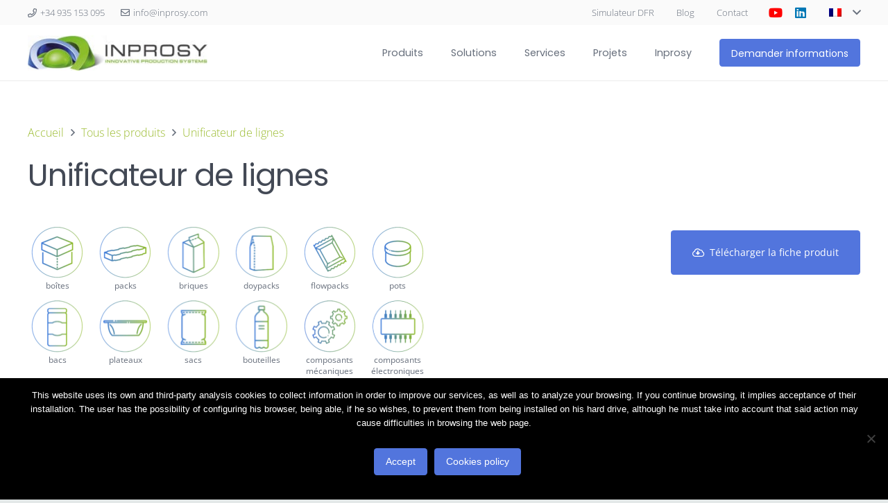

--- FILE ---
content_type: text/html; charset=UTF-8
request_url: https://inprosy.com/fr/unificateur-de-lignes/
body_size: 31903
content:
<!DOCTYPE HTML><html lang="fr-FR"><head><meta charset="UTF-8"><meta name='robots' content='index, follow, max-image-preview:large, max-snippet:-1, max-video-preview:-1' /><style>img:is([sizes="auto" i], [sizes^="auto," i]) { contain-intrinsic-size: 3000px 1500px }</style><title>Unificateur de lignes de production industriel &#8211; Inprosy</title><meta name="description" content="Conçu pour recevoir des produits de différentes lignes de production et les livrer en un seul flux avec une cadence régulière et stable." /><link rel="canonical" href="https://inprosy.com/fr/unificateur-de-lignes/" /><meta property="og:locale" content="fr_FR" /><meta property="og:type" content="article" /><meta property="og:title" content="Unificateur de lignes de production industriel &#8211; Inprosy" /><meta property="og:description" content="Conçu pour recevoir des produits de différentes lignes de production et les livrer en un seul flux avec une cadence régulière et stable." /><meta property="og:url" content="https://inprosy.com/fr/unificateur-de-lignes/" /><meta property="og:site_name" content="Inprosy" /><meta property="article:modified_time" content="2020-09-28T08:50:53+00:00" /><meta property="og:image" content="https://inprosy.com/wp-content/uploads/2020/05/UL-1-e1595865533173.png" /><meta property="og:image:width" content="720" /><meta property="og:image:height" content="720" /><meta property="og:image:type" content="image/png" /><meta name="twitter:label1" content="Durée de lecture estimée" /><meta name="twitter:data1" content="6 minutes" /> <script type="application/ld+json" class="yoast-schema-graph">{"@context":"https://schema.org","@graph":[{"@type":"WebPage","@id":"https://inprosy.com/fr/unificateur-de-lignes/","url":"https://inprosy.com/fr/unificateur-de-lignes/","name":"Unificateur de lignes de production industriel &#8211; Inprosy","isPartOf":{"@id":"https://inprosy.com/fr/#website"},"primaryImageOfPage":{"@id":"https://inprosy.com/fr/unificateur-de-lignes/#primaryimage"},"image":{"@id":"https://inprosy.com/fr/unificateur-de-lignes/#primaryimage"},"thumbnailUrl":"https://inprosy.com/wp-content/uploads/2020/05/UL-1-e1595865533173.png","datePublished":"2020-07-07T10:47:12+00:00","dateModified":"2020-09-28T08:50:53+00:00","description":"Conçu pour recevoir des produits de différentes lignes de production et les livrer en un seul flux avec une cadence régulière et stable.","breadcrumb":{"@id":"https://inprosy.com/fr/unificateur-de-lignes/#breadcrumb"},"inLanguage":"fr-FR","potentialAction":[{"@type":"ReadAction","target":["https://inprosy.com/fr/unificateur-de-lignes/"]}]},{"@type":"ImageObject","inLanguage":"fr-FR","@id":"https://inprosy.com/fr/unificateur-de-lignes/#primaryimage","url":"https://inprosy.com/wp-content/uploads/2020/05/UL-1-e1595865533173.png","contentUrl":"https://inprosy.com/wp-content/uploads/2020/05/UL-1-e1595865533173.png","width":720,"height":720,"caption":"Unificador de líneas producción - Inprosy"},{"@type":"BreadcrumbList","@id":"https://inprosy.com/fr/unificateur-de-lignes/#breadcrumb","itemListElement":[{"@type":"ListItem","position":1,"name":"Portada","item":"https://inprosy.com/fr/"},{"@type":"ListItem","position":2,"name":"Unificateur de lignes"}]},{"@type":"WebSite","@id":"https://inprosy.com/fr/#website","url":"https://inprosy.com/fr/","name":"Inprosy","description":"Soluciones para la gestión de flujos de producción","publisher":{"@id":"https://inprosy.com/fr/#organization"},"potentialAction":[{"@type":"SearchAction","target":{"@type":"EntryPoint","urlTemplate":"https://inprosy.com/fr/?s={search_term_string}"},"query-input":{"@type":"PropertyValueSpecification","valueRequired":true,"valueName":"search_term_string"}}],"inLanguage":"fr-FR"},{"@type":"Organization","@id":"https://inprosy.com/fr/#organization","name":"Innovate Production Systems, S.L.","alternateName":"Inprosy","url":"https://inprosy.com/fr/","logo":{"@type":"ImageObject","inLanguage":"fr-FR","@id":"https://inprosy.com/fr/#/schema/logo/image/","url":"https://inprosy.com/wp-content/uploads/2017/07/logo-header.jpg","contentUrl":"https://inprosy.com/wp-content/uploads/2017/07/logo-header.jpg","width":800,"height":156,"caption":"Innovate Production Systems, S.L."},"image":{"@id":"https://inprosy.com/fr/#/schema/logo/image/"},"sameAs":["https://www.linkedin.com/company/inprosys/","https://www.youtube.com/channel/UCuSsS6ets4VjRxVpkMgS2Mw"]}]}</script> <link rel="alternate" type="application/rss+xml" title="Inprosy &raquo; Flux" href="https://inprosy.com/fr/feed/" /><link rel="alternate" type="application/rss+xml" title="Inprosy &raquo; Flux des commentaires" href="https://inprosy.com/fr/comments/feed/" /><meta name="viewport" content="width=device-width, initial-scale=1"><meta name="theme-color" content="#fafafa"><meta property="og:locale:alternate" content="es_ES"><meta property="og:locale:alternate" content="ca_ES"><meta property="og:locale:alternate" content="en_GB"><meta property="og:locale:alternate" content="de_DE"><link data-optimized="1" rel='stylesheet' id='lfb_reset-css' href='https://inprosy.com/wp-content/litespeed/css/e2db0d49baf42ce9cd212196a9e4eb96.css?ver=4eb96' media='all' /><link data-optimized="1" rel='stylesheet' id='lfb_bootstrap-css' href='https://inprosy.com/wp-content/litespeed/css/9d2c03d8a73a9687f8f8cc2f637d1587.css?ver=d1587' media='all' /><link data-optimized="1" rel='stylesheet' id='lfb_flat-ui-css' href='https://inprosy.com/wp-content/litespeed/css/a50ace27921a2fe3308c685f95becd10.css?ver=ecd10' media='all' /><link data-optimized="1" rel='stylesheet' id='lfb_dropzone-css' href='https://inprosy.com/wp-content/litespeed/css/09a9eea1bc981951958408056f88e03f.css?ver=8e03f' media='all' /><link data-optimized="1" rel='stylesheet' id='lfb_colpick-css' href='https://inprosy.com/wp-content/litespeed/css/d0cd51e15ef1364d8510a78986cf66c9.css?ver=f66c9' media='all' /><link data-optimized="1" rel='stylesheet' id='lfb_fontawesome-css' href='https://inprosy.com/wp-content/litespeed/css/af688321c40dd15067f50a045fdaba14.css?ver=aba14' media='all' /><link data-optimized="1" rel='stylesheet' id='lfb_fontawesome-all-css' href='https://inprosy.com/wp-content/litespeed/css/eada1bac6f1ac58d0d52138ff81018ec.css?ver=018ec' media='all' /><link data-optimized="1" rel='stylesheet' id='lfb_frontend-css' href='https://inprosy.com/wp-content/litespeed/css/18e6a970526915b4663ca405d5ec8501.css?ver=c8501' media='all' /><link data-optimized="1" rel='stylesheet' id='contact-form-7-css' href='https://inprosy.com/wp-content/litespeed/css/484431f9a4c8c5f01150b061feaff5a9.css?ver=ff5a9' media='all' /><link data-optimized="1" rel='stylesheet' id='cookie-notice-front-css' href='https://inprosy.com/wp-content/litespeed/css/a8185dac4225c12ff2eeb5ff1602eb86.css?ver=2eb86' media='all' /><link data-optimized="1" rel='stylesheet' id='us-theme-css' href='https://inprosy.com/wp-content/litespeed/css/dd5c059c18b737e84737e3201dabaed4.css?ver=baed4' media='all' /><link data-optimized="1" rel='stylesheet' id='bsf-Defaults-css' href='https://inprosy.com/wp-content/litespeed/css/04296039f382378ca199000c74c55291.css?ver=55291' media='all' /> <script src="https://inprosy.com/wp-includes/js/jquery/jquery.min.js" id="jquery-core-js"></script> <script data-optimized="1" src="https://inprosy.com/wp-content/litespeed/js/08e5a19069d106f21c8589451f24012a.js?ver=4012a" id="lfb_frontendGlobal-js" defer data-deferred="1"></script> <script data-optimized="1" src="https://inprosy.com/wp-content/litespeed/js/b58b5736303f0885243b768b8571fcc1.js?ver=1fcc1" id="wpml-legacy-dropdown-0-js" defer data-deferred="1"></script> <script></script><link rel="https://api.w.org/" href="https://inprosy.com/fr/wp-json/" /><link rel="EditURI" type="application/rsd+xml" title="RSD" href="https://inprosy.com/xmlrpc.php?rsd" /><meta name="generator" content="WordPress 6.8.3" /><link rel='shortlink' href='https://inprosy.com/fr/?p=9996' /><link rel="alternate" title="oEmbed (JSON)" type="application/json+oembed" href="https://inprosy.com/fr/wp-json/oembed/1.0/embed?url=https%3A%2F%2Finprosy.com%2Ffr%2Funificateur-de-lignes%2F" /><link rel="alternate" title="oEmbed (XML)" type="text/xml+oembed" href="https://inprosy.com/fr/wp-json/oembed/1.0/embed?url=https%3A%2F%2Finprosy.com%2Ffr%2Funificateur-de-lignes%2F&#038;format=xml" /><meta name="generator" content="WPML ver:4.8.6 stt:8,1,4,3,2;" /> <script id="us_add_no_touch" src="[data-uri]" defer></script> <script id="us_color_scheme_switch_class" src="[data-uri]" defer></script> <style>.recentcomments a{display:inline !important;padding:0 !important;margin:0 !important;}</style><meta name="generator" content="Powered by WPBakery Page Builder - drag and drop page builder for WordPress."/><meta name="generator" content="Powered by Slider Revolution 6.7.40 - responsive, Mobile-Friendly Slider Plugin for WordPress with comfortable drag and drop interface." /><link rel="icon" href="https://inprosy.com/wp-content/uploads/2020/05/favicon2-61x61.png" sizes="32x32" /><link rel="icon" href="https://inprosy.com/wp-content/uploads/2020/05/favicon2.png" sizes="192x192" /><link rel="apple-touch-icon" href="https://inprosy.com/wp-content/uploads/2020/05/favicon2.png" /><meta name="msapplication-TileImage" content="https://inprosy.com/wp-content/uploads/2020/05/favicon2.png" /> <script src="[data-uri]" defer></script> <noscript><style>.wpb_animate_when_almost_visible { opacity: 1; }</style></noscript><style id="us-icon-fonts">@font-face{font-display:swap;font-style:normal;font-family:"fontawesome";font-weight:900;src:url("https://inprosy.com/wp-content/themes/Impreza/fonts/fa-solid-900.woff2?ver=8.40.1") format("woff2")}.fas{font-family:"fontawesome";font-weight:900}@font-face{font-display:swap;font-style:normal;font-family:"fontawesome";font-weight:400;src:url("https://inprosy.com/wp-content/themes/Impreza/fonts/fa-regular-400.woff2?ver=8.40.1") format("woff2")}.far{font-family:"fontawesome";font-weight:400}@font-face{font-display:swap;font-style:normal;font-family:"Font Awesome 5 Brands";font-weight:400;src:url("https://inprosy.com/wp-content/themes/Impreza/fonts/fa-brands-400.woff2?ver=8.40.1") format("woff2")}.fab{font-family:"Font Awesome 5 Brands";font-weight:400}</style><style id="us-current-header-css">.l-subheader.at_top,.l-subheader.at_top .w-dropdown-list,.l-subheader.at_top .type_mobile .w-nav-list.level_1{background:var(--color-header-top-bg);color:var(--color-header-top-text)}.no-touch .l-subheader.at_top a:hover,.no-touch .l-header.bg_transparent .l-subheader.at_top .w-dropdown.opened a:hover{color:var(--color-header-top-text-hover)}.l-header.bg_transparent:not(.sticky) .l-subheader.at_top{background:var(--color-header-top-transparent-bg);color:var(--color-header-top-transparent-text)}.no-touch .l-header.bg_transparent:not(.sticky) .at_top .w-cart-link:hover,.no-touch .l-header.bg_transparent:not(.sticky) .at_top .w-text a:hover,.no-touch .l-header.bg_transparent:not(.sticky) .at_top .w-html a:hover,.no-touch .l-header.bg_transparent:not(.sticky) .at_top .w-nav>a:hover,.no-touch .l-header.bg_transparent:not(.sticky) .at_top .w-menu a:hover,.no-touch .l-header.bg_transparent:not(.sticky) .at_top .w-search>a:hover,.no-touch .l-header.bg_transparent:not(.sticky) .at_top .w-socials.shape_none.color_text a:hover,.no-touch .l-header.bg_transparent:not(.sticky) .at_top .w-socials.shape_none.color_link a:hover,.no-touch .l-header.bg_transparent:not(.sticky) .at_top .w-dropdown a:hover,.no-touch .l-header.bg_transparent:not(.sticky) .at_top .type_desktop .menu-item.level_1.opened>a,.no-touch .l-header.bg_transparent:not(.sticky) .at_top .type_desktop .menu-item.level_1:hover>a{color:var(--color-header-transparent-text-hover)}.l-subheader.at_middle,.l-subheader.at_middle .w-dropdown-list,.l-subheader.at_middle .type_mobile .w-nav-list.level_1{background:var(--color-header-middle-bg);color:var(--color-header-middle-text)}.no-touch .l-subheader.at_middle a:hover,.no-touch .l-header.bg_transparent .l-subheader.at_middle .w-dropdown.opened a:hover{color:var(--color-header-middle-text-hover)}.l-header.bg_transparent:not(.sticky) .l-subheader.at_middle{background:var(--color-header-transparent-bg);color:var(--color-header-transparent-text)}.no-touch .l-header.bg_transparent:not(.sticky) .at_middle .w-cart-link:hover,.no-touch .l-header.bg_transparent:not(.sticky) .at_middle .w-text a:hover,.no-touch .l-header.bg_transparent:not(.sticky) .at_middle .w-html a:hover,.no-touch .l-header.bg_transparent:not(.sticky) .at_middle .w-nav>a:hover,.no-touch .l-header.bg_transparent:not(.sticky) .at_middle .w-menu a:hover,.no-touch .l-header.bg_transparent:not(.sticky) .at_middle .w-search>a:hover,.no-touch .l-header.bg_transparent:not(.sticky) .at_middle .w-socials.shape_none.color_text a:hover,.no-touch .l-header.bg_transparent:not(.sticky) .at_middle .w-socials.shape_none.color_link a:hover,.no-touch .l-header.bg_transparent:not(.sticky) .at_middle .w-dropdown a:hover,.no-touch .l-header.bg_transparent:not(.sticky) .at_middle .type_desktop .menu-item.level_1.opened>a,.no-touch .l-header.bg_transparent:not(.sticky) .at_middle .type_desktop .menu-item.level_1:hover>a{color:var(--color-header-transparent-text-hover)}.header_ver .l-header{background:var(--color-header-middle-bg);color:var(--color-header-middle-text)}@media (min-width:903px){.hidden_for_default{display:none!important}.l-subheader.at_bottom{display:none}.l-header{position:relative;z-index:111}.l-subheader{margin:0 auto}.l-subheader.width_full{padding-left:1.5rem;padding-right:1.5rem}.l-subheader-h{display:flex;align-items:center;position:relative;margin:0 auto;max-width:var(--site-content-width,1200px);height:inherit}.w-header-show{display:none}.l-header.pos_fixed{position:fixed;left:var(--site-outline-width,0);right:var(--site-outline-width,0)}.l-header.pos_fixed:not(.notransition) .l-subheader{transition-property:transform,background,box-shadow,line-height,height,visibility;transition-duration:.3s;transition-timing-function:cubic-bezier(.78,.13,.15,.86)}.headerinpos_bottom.sticky_first_section .l-header.pos_fixed{position:fixed!important}.header_hor .l-header.sticky_auto_hide{transition:transform .3s cubic-bezier(.78,.13,.15,.86) .1s}.header_hor .l-header.sticky_auto_hide.down{transform:translateY(-110%)}.l-header.bg_transparent:not(.sticky) .l-subheader{box-shadow:none!important;background:none}.l-header.bg_transparent~.l-main .l-section.width_full.height_auto:first-of-type>.l-section-h{padding-top:0!important;padding-bottom:0!important}.l-header.pos_static.bg_transparent{position:absolute;left:var(--site-outline-width,0);right:var(--site-outline-width,0)}.l-subheader.width_full .l-subheader-h{max-width:none!important}.l-header.shadow_thin .l-subheader.at_middle,.l-header.shadow_thin .l-subheader.at_bottom{box-shadow:0 1px 0 rgba(0,0,0,0.08)}.l-header.shadow_wide .l-subheader.at_middle,.l-header.shadow_wide .l-subheader.at_bottom{box-shadow:0 3px 5px -1px rgba(0,0,0,0.1),0 2px 1px -1px rgba(0,0,0,0.05)}.header_hor .l-subheader-cell>.w-cart{margin-left:0;margin-right:0}:root{--header-height:116px;--header-sticky-height:80px}.l-header:before{content:'116'}.l-header.sticky:before{content:'80'}.l-subheader.at_top{line-height:36px;height:36px;overflow:visible;visibility:visible}.l-header.sticky .l-subheader.at_top{line-height:0px;height:0px;overflow:hidden;visibility:hidden}.l-subheader.at_middle{line-height:80px;height:80px;overflow:visible;visibility:visible}.l-header.sticky .l-subheader.at_middle{line-height:80px;height:80px;overflow:visible;visibility:visible}.l-subheader.at_bottom{line-height:36px;height:36px;overflow:visible;visibility:visible}.l-header.sticky .l-subheader.at_bottom{line-height:40px;height:40px;overflow:visible;visibility:visible}.headerinpos_above .l-header.pos_fixed{overflow:hidden;transition:transform 0.3s;transform:translate3d(0,-100%,0)}.headerinpos_above .l-header.pos_fixed.sticky{overflow:visible;transform:none}.headerinpos_above .l-header.pos_fixed~.l-section>.l-section-h,.headerinpos_above .l-header.pos_fixed~.l-main .l-section:first-of-type>.l-section-h{padding-top:0!important}.headerinpos_below .l-header.pos_fixed:not(.sticky){position:absolute;top:100%}.headerinpos_below .l-header.pos_fixed~.l-main>.l-section:first-of-type>.l-section-h{padding-top:0!important}.headerinpos_below .l-header.pos_fixed~.l-main .l-section.full_height:nth-of-type(2){min-height:100vh}.headerinpos_below .l-header.pos_fixed~.l-main>.l-section:nth-of-type(2)>.l-section-h{padding-top:var(--header-height)}.headerinpos_bottom .l-header.pos_fixed:not(.sticky){position:absolute;top:100vh}.headerinpos_bottom .l-header.pos_fixed~.l-main>.l-section:first-of-type>.l-section-h{padding-top:0!important}.headerinpos_bottom .l-header.pos_fixed~.l-main>.l-section:first-of-type>.l-section-h{padding-bottom:var(--header-height)}.headerinpos_bottom .l-header.pos_fixed.bg_transparent~.l-main .l-section.valign_center:not(.height_auto):first-of-type>.l-section-h{top:calc( var(--header-height) / 2 )}.headerinpos_bottom .l-header.pos_fixed:not(.sticky) .w-cart-dropdown,.headerinpos_bottom .l-header.pos_fixed:not(.sticky) .w-nav.type_desktop .w-nav-list.level_2{bottom:100%;transform-origin:0 100%}.headerinpos_bottom .l-header.pos_fixed:not(.sticky) .w-nav.type_mobile.m_layout_dropdown .w-nav-list.level_1{top:auto;bottom:100%;box-shadow:var(--box-shadow-up)}.headerinpos_bottom .l-header.pos_fixed:not(.sticky) .w-nav.type_desktop .w-nav-list.level_3,.headerinpos_bottom .l-header.pos_fixed:not(.sticky) .w-nav.type_desktop .w-nav-list.level_4{top:auto;bottom:0;transform-origin:0 100%}.headerinpos_bottom .l-header.pos_fixed:not(.sticky) .w-dropdown-list{top:auto;bottom:-0.4em;padding-top:0.4em;padding-bottom:2.4em}.admin-bar .l-header.pos_static.bg_solid~.l-main .l-section.full_height:first-of-type{min-height:calc( 100vh - var(--header-height) - 32px )}.admin-bar .l-header.pos_fixed:not(.sticky_auto_hide)~.l-main .l-section.full_height:not(:first-of-type){min-height:calc( 100vh - var(--header-sticky-height) - 32px )}.admin-bar.headerinpos_below .l-header.pos_fixed~.l-main .l-section.full_height:nth-of-type(2){min-height:calc(100vh - 32px)}}@media (min-width:1025px) and (max-width:902px){.hidden_for_laptops{display:none!important}.l-subheader.at_bottom{display:none}.l-header{position:relative;z-index:111}.l-subheader{margin:0 auto}.l-subheader.width_full{padding-left:1.5rem;padding-right:1.5rem}.l-subheader-h{display:flex;align-items:center;position:relative;margin:0 auto;max-width:var(--site-content-width,1200px);height:inherit}.w-header-show{display:none}.l-header.pos_fixed{position:fixed;left:var(--site-outline-width,0);right:var(--site-outline-width,0)}.l-header.pos_fixed:not(.notransition) .l-subheader{transition-property:transform,background,box-shadow,line-height,height,visibility;transition-duration:.3s;transition-timing-function:cubic-bezier(.78,.13,.15,.86)}.headerinpos_bottom.sticky_first_section .l-header.pos_fixed{position:fixed!important}.header_hor .l-header.sticky_auto_hide{transition:transform .3s cubic-bezier(.78,.13,.15,.86) .1s}.header_hor .l-header.sticky_auto_hide.down{transform:translateY(-110%)}.l-header.bg_transparent:not(.sticky) .l-subheader{box-shadow:none!important;background:none}.l-header.bg_transparent~.l-main .l-section.width_full.height_auto:first-of-type>.l-section-h{padding-top:0!important;padding-bottom:0!important}.l-header.pos_static.bg_transparent{position:absolute;left:var(--site-outline-width,0);right:var(--site-outline-width,0)}.l-subheader.width_full .l-subheader-h{max-width:none!important}.l-header.shadow_thin .l-subheader.at_middle,.l-header.shadow_thin .l-subheader.at_bottom{box-shadow:0 1px 0 rgba(0,0,0,0.08)}.l-header.shadow_wide .l-subheader.at_middle,.l-header.shadow_wide .l-subheader.at_bottom{box-shadow:0 3px 5px -1px rgba(0,0,0,0.1),0 2px 1px -1px rgba(0,0,0,0.05)}.header_hor .l-subheader-cell>.w-cart{margin-left:0;margin-right:0}:root{--header-height:116px;--header-sticky-height:80px}.l-header:before{content:'116'}.l-header.sticky:before{content:'80'}.l-subheader.at_top{line-height:36px;height:36px;overflow:visible;visibility:visible}.l-header.sticky .l-subheader.at_top{line-height:0px;height:0px;overflow:hidden;visibility:hidden}.l-subheader.at_middle{line-height:80px;height:80px;overflow:visible;visibility:visible}.l-header.sticky .l-subheader.at_middle{line-height:80px;height:80px;overflow:visible;visibility:visible}.l-subheader.at_bottom{line-height:36px;height:36px;overflow:visible;visibility:visible}.l-header.sticky .l-subheader.at_bottom{line-height:40px;height:40px;overflow:visible;visibility:visible}.headerinpos_above .l-header.pos_fixed{overflow:hidden;transition:transform 0.3s;transform:translate3d(0,-100%,0)}.headerinpos_above .l-header.pos_fixed.sticky{overflow:visible;transform:none}.headerinpos_above .l-header.pos_fixed~.l-section>.l-section-h,.headerinpos_above .l-header.pos_fixed~.l-main .l-section:first-of-type>.l-section-h{padding-top:0!important}.headerinpos_below .l-header.pos_fixed:not(.sticky){position:absolute;top:100%}.headerinpos_below .l-header.pos_fixed~.l-main>.l-section:first-of-type>.l-section-h{padding-top:0!important}.headerinpos_below .l-header.pos_fixed~.l-main .l-section.full_height:nth-of-type(2){min-height:100vh}.headerinpos_below .l-header.pos_fixed~.l-main>.l-section:nth-of-type(2)>.l-section-h{padding-top:var(--header-height)}.headerinpos_bottom .l-header.pos_fixed:not(.sticky){position:absolute;top:100vh}.headerinpos_bottom .l-header.pos_fixed~.l-main>.l-section:first-of-type>.l-section-h{padding-top:0!important}.headerinpos_bottom .l-header.pos_fixed~.l-main>.l-section:first-of-type>.l-section-h{padding-bottom:var(--header-height)}.headerinpos_bottom .l-header.pos_fixed.bg_transparent~.l-main .l-section.valign_center:not(.height_auto):first-of-type>.l-section-h{top:calc( var(--header-height) / 2 )}.headerinpos_bottom .l-header.pos_fixed:not(.sticky) .w-cart-dropdown,.headerinpos_bottom .l-header.pos_fixed:not(.sticky) .w-nav.type_desktop .w-nav-list.level_2{bottom:100%;transform-origin:0 100%}.headerinpos_bottom .l-header.pos_fixed:not(.sticky) .w-nav.type_mobile.m_layout_dropdown .w-nav-list.level_1{top:auto;bottom:100%;box-shadow:var(--box-shadow-up)}.headerinpos_bottom .l-header.pos_fixed:not(.sticky) .w-nav.type_desktop .w-nav-list.level_3,.headerinpos_bottom .l-header.pos_fixed:not(.sticky) .w-nav.type_desktop .w-nav-list.level_4{top:auto;bottom:0;transform-origin:0 100%}.headerinpos_bottom .l-header.pos_fixed:not(.sticky) .w-dropdown-list{top:auto;bottom:-0.4em;padding-top:0.4em;padding-bottom:2.4em}.admin-bar .l-header.pos_static.bg_solid~.l-main .l-section.full_height:first-of-type{min-height:calc( 100vh - var(--header-height) - 32px )}.admin-bar .l-header.pos_fixed:not(.sticky_auto_hide)~.l-main .l-section.full_height:not(:first-of-type){min-height:calc( 100vh - var(--header-sticky-height) - 32px )}.admin-bar.headerinpos_below .l-header.pos_fixed~.l-main .l-section.full_height:nth-of-type(2){min-height:calc(100vh - 32px)}}@media (min-width:601px) and (max-width:1024px){.hidden_for_tablets{display:none!important}.l-subheader.at_bottom{display:none}.l-header{position:relative;z-index:111}.l-subheader{margin:0 auto}.l-subheader.width_full{padding-left:1.5rem;padding-right:1.5rem}.l-subheader-h{display:flex;align-items:center;position:relative;margin:0 auto;max-width:var(--site-content-width,1200px);height:inherit}.w-header-show{display:none}.l-header.pos_fixed{position:fixed;left:var(--site-outline-width,0);right:var(--site-outline-width,0)}.l-header.pos_fixed:not(.notransition) .l-subheader{transition-property:transform,background,box-shadow,line-height,height,visibility;transition-duration:.3s;transition-timing-function:cubic-bezier(.78,.13,.15,.86)}.headerinpos_bottom.sticky_first_section .l-header.pos_fixed{position:fixed!important}.header_hor .l-header.sticky_auto_hide{transition:transform .3s cubic-bezier(.78,.13,.15,.86) .1s}.header_hor .l-header.sticky_auto_hide.down{transform:translateY(-110%)}.l-header.bg_transparent:not(.sticky) .l-subheader{box-shadow:none!important;background:none}.l-header.bg_transparent~.l-main .l-section.width_full.height_auto:first-of-type>.l-section-h{padding-top:0!important;padding-bottom:0!important}.l-header.pos_static.bg_transparent{position:absolute;left:var(--site-outline-width,0);right:var(--site-outline-width,0)}.l-subheader.width_full .l-subheader-h{max-width:none!important}.l-header.shadow_thin .l-subheader.at_middle,.l-header.shadow_thin .l-subheader.at_bottom{box-shadow:0 1px 0 rgba(0,0,0,0.08)}.l-header.shadow_wide .l-subheader.at_middle,.l-header.shadow_wide .l-subheader.at_bottom{box-shadow:0 3px 5px -1px rgba(0,0,0,0.1),0 2px 1px -1px rgba(0,0,0,0.05)}.header_hor .l-subheader-cell>.w-cart{margin-left:0;margin-right:0}:root{--header-height:101px;--header-sticky-height:65px}.l-header:before{content:'101'}.l-header.sticky:before{content:'65'}.l-subheader.at_top{line-height:36px;height:36px;overflow:visible;visibility:visible}.l-header.sticky .l-subheader.at_top{line-height:0px;height:0px;overflow:hidden;visibility:hidden}.l-subheader.at_middle{line-height:65px;height:65px;overflow:visible;visibility:visible}.l-header.sticky .l-subheader.at_middle{line-height:65px;height:65px;overflow:visible;visibility:visible}.l-subheader.at_bottom{line-height:50px;height:50px;overflow:visible;visibility:visible}.l-header.sticky .l-subheader.at_bottom{line-height:50px;height:50px;overflow:visible;visibility:visible}}@media (max-width:600px){.hidden_for_mobiles{display:none!important}.l-subheader.at_bottom{display:none}.l-header{position:relative;z-index:111}.l-subheader{margin:0 auto}.l-subheader.width_full{padding-left:1.5rem;padding-right:1.5rem}.l-subheader-h{display:flex;align-items:center;position:relative;margin:0 auto;max-width:var(--site-content-width,1200px);height:inherit}.w-header-show{display:none}.l-header.pos_fixed{position:fixed;left:var(--site-outline-width,0);right:var(--site-outline-width,0)}.l-header.pos_fixed:not(.notransition) .l-subheader{transition-property:transform,background,box-shadow,line-height,height,visibility;transition-duration:.3s;transition-timing-function:cubic-bezier(.78,.13,.15,.86)}.headerinpos_bottom.sticky_first_section .l-header.pos_fixed{position:fixed!important}.header_hor .l-header.sticky_auto_hide{transition:transform .3s cubic-bezier(.78,.13,.15,.86) .1s}.header_hor .l-header.sticky_auto_hide.down{transform:translateY(-110%)}.l-header.bg_transparent:not(.sticky) .l-subheader{box-shadow:none!important;background:none}.l-header.bg_transparent~.l-main .l-section.width_full.height_auto:first-of-type>.l-section-h{padding-top:0!important;padding-bottom:0!important}.l-header.pos_static.bg_transparent{position:absolute;left:var(--site-outline-width,0);right:var(--site-outline-width,0)}.l-subheader.width_full .l-subheader-h{max-width:none!important}.l-header.shadow_thin .l-subheader.at_middle,.l-header.shadow_thin .l-subheader.at_bottom{box-shadow:0 1px 0 rgba(0,0,0,0.08)}.l-header.shadow_wide .l-subheader.at_middle,.l-header.shadow_wide .l-subheader.at_bottom{box-shadow:0 3px 5px -1px rgba(0,0,0,0.1),0 2px 1px -1px rgba(0,0,0,0.05)}.header_hor .l-subheader-cell>.w-cart{margin-left:0;margin-right:0}:root{--header-height:86px;--header-sticky-height:50px}.l-header:before{content:'86'}.l-header.sticky:before{content:'50'}.l-subheader.at_top{line-height:36px;height:36px;overflow:visible;visibility:visible}.l-header.sticky .l-subheader.at_top{line-height:0px;height:0px;overflow:hidden;visibility:hidden}.l-subheader.at_middle{line-height:50px;height:50px;overflow:visible;visibility:visible}.l-header.sticky .l-subheader.at_middle{line-height:50px;height:50px;overflow:visible;visibility:visible}.l-subheader.at_bottom{line-height:50px;height:50px;overflow:visible;visibility:visible}.l-header.sticky .l-subheader.at_bottom{line-height:50px;height:50px;overflow:visible;visibility:visible}}@media (min-width:903px){.ush_image_1{height:51px!important}.l-header.sticky .ush_image_1{height:51px!important}}@media (min-width:1025px) and (max-width:902px){.ush_image_1{height:30px!important}.l-header.sticky .ush_image_1{height:30px!important}}@media (min-width:601px) and (max-width:1024px){.ush_image_1{height:41px!important}.l-header.sticky .ush_image_1{height:41px!important}}@media (max-width:600px){.ush_image_1{height:31px!important}.l-header.sticky .ush_image_1{height:31px!important}}.header_hor .ush_menu_1.type_desktop .menu-item.level_1>a:not(.w-btn){padding-left:20px;padding-right:20px}.header_hor .ush_menu_1.type_desktop .menu-item.level_1>a.w-btn{margin-left:20px;margin-right:20px}.header_hor .ush_menu_1.type_desktop.align-edges>.w-nav-list.level_1{margin-left:-20px;margin-right:-20px}.header_ver .ush_menu_1.type_desktop .menu-item.level_1>a:not(.w-btn){padding-top:20px;padding-bottom:20px}.header_ver .ush_menu_1.type_desktop .menu-item.level_1>a.w-btn{margin-top:20px;margin-bottom:20px}.ush_menu_1.type_desktop .menu-item:not(.level_1){font-size:0.9rem}.ush_menu_1.type_mobile .w-nav-anchor.level_1,.ush_menu_1.type_mobile .w-nav-anchor.level_1 + .w-nav-arrow{font-size:20px}.ush_menu_1.type_mobile .w-nav-anchor:not(.level_1),.ush_menu_1.type_mobile .w-nav-anchor:not(.level_1) + .w-nav-arrow{font-size:15px}@media (min-width:903px){.ush_menu_1 .w-nav-icon{--icon-size:32px;--icon-size-int:32}}@media (min-width:1025px) and (max-width:902px){.ush_menu_1 .w-nav-icon{--icon-size:32px;--icon-size-int:32}}@media (min-width:601px) and (max-width:1024px){.ush_menu_1 .w-nav-icon{--icon-size:28px;--icon-size-int:28}}@media (max-width:600px){.ush_menu_1 .w-nav-icon{--icon-size:24px;--icon-size-int:24}}@media screen and (max-width:1023px){.w-nav.ush_menu_1>.w-nav-list.level_1{display:none}.ush_menu_1 .w-nav-control{display:flex}}.no-touch .ush_menu_1 .w-nav-item.level_1.opened>a:not(.w-btn),.no-touch .ush_menu_1 .w-nav-item.level_1:hover>a:not(.w-btn){background:;color:#9abb2e}.ush_menu_1 .w-nav-item.level_1.current-menu-item>a:not(.w-btn),.ush_menu_1 .w-nav-item.level_1.current-menu-ancestor>a:not(.w-btn),.ush_menu_1 .w-nav-item.level_1.current-page-ancestor>a:not(.w-btn){background:;color:#9abb2e}.l-header.bg_transparent:not(.sticky) .ush_menu_1.type_desktop .w-nav-item.level_1.current-menu-item>a:not(.w-btn),.l-header.bg_transparent:not(.sticky) .ush_menu_1.type_desktop .w-nav-item.level_1.current-menu-ancestor>a:not(.w-btn),.l-header.bg_transparent:not(.sticky) .ush_menu_1.type_desktop .w-nav-item.level_1.current-page-ancestor>a:not(.w-btn){background:transparent;color:#9abb2e}.ush_menu_1 .w-nav-list:not(.level_1){background:#ffffff;color:#676f7c}.no-touch .ush_menu_1 .w-nav-item:not(.level_1)>a:focus,.no-touch .ush_menu_1 .w-nav-item:not(.level_1):hover>a{background:#5275dd;color:#ffffff}.ush_menu_1 .w-nav-item:not(.level_1).current-menu-item>a,.ush_menu_1 .w-nav-item:not(.level_1).current-menu-ancestor>a,.ush_menu_1 .w-nav-item:not(.level_1).current-page-ancestor>a{background:;color:#5275dd}.header_hor .ush_additional_menu_1 .menu{margin:0 -1rem}.header_hor .ush_additional_menu_1.spread .menu{width:calc(100% + 1rem + 1rem)}.header_hor .ush_additional_menu_1 .menu-item{padding:0 1rem}.header_ver .ush_additional_menu_1 .menu-item{padding:1rem 0}.ush_text_2{font-family:var(--font-family)!important;font-size:13px!important}.ush_socials_1{font-size:18px!important}.ush_menu_1{font-family:var(--h1-font-family)!important;font-weight:400!important;font-size:0.9rem!important}.ush_text_1{font-family:var(--font-family)!important;font-size:13px!important}.ush_additional_menu_1{font-size:0.8rem!important}@media (min-width:601px) and (max-width:1024px){.ush_text_2{font-size:14px!important}.ush_socials_1{font-size:18px!important}.ush_text_1{font-size:14px!important}}@media (max-width:600px){.ush_text_2{font-size:13px!important}.ush_socials_1{font-size:18px!important}.ush_text_1{font-size:13px!important}}</style> <script src="https://www.googletagmanager.com/gtag/js?id=G-ZPZTPSM1XX" defer data-deferred="1"></script> <script src="[data-uri]" defer></script> <script src="https://www.googletagmanager.com/gtag/js?id=AW-564071370" defer data-deferred="1"></script> <script src="[data-uri]" defer></script> <script type="text/javascript" src="[data-uri]" defer></script><style id="us-design-options-css">.us_custom_11861369{font-size:1em!important}.us_custom_c76379b2{font-family:var(--h6-font-family)!important;font-weight:300!important;font-size:1rem!important;line-height:1.6!important}.us_custom_1e0e9307{font-size:18px!important}</style></head><body class="wp-singular us_portfolio-template-default single single-us_portfolio postid-9996 wp-theme-Impreza l-body Impreza_8.40.1 us-core_8.40.1 header_hor headerinpos_top state_default cookies-not-set wpb-js-composer js-comp-ver-8.7.2 vc_responsive" itemscope itemtype="https://schema.org/WebPage"><div class="l-canvas type_wide"><header id="page-header" class="l-header pos_fixed shadow_thin bg_solid id_10908" itemscope itemtype="https://schema.org/WPHeader"><div class="l-subheader at_top"><div class="l-subheader-h"><div class="l-subheader-cell at_left"><div class="w-text hidden_for_mobiles ush_text_2 nowrap icon_atleft"><span class="w-text-h"><i class="far fa-phone"></i><span class="w-text-value">+34 935 153 095</span></span></div><div class="w-text hidden_for_mobiles ush_text_1 nowrap icon_atleft"><a href="mailto:info@inprosy.com" class="w-text-h"><i class="far fa-envelope"></i><span class="w-text-value">info@inprosy.com</span></a></div></div><div class="l-subheader-cell at_center"></div><div class="l-subheader-cell at_right"><nav class="w-menu ush_additional_menu_1 layout_hor"><ul id="menu-m_secundario-fr" class="menu"><li id="menu-item-15191" class="menu-item menu-item-type-post_type menu-item-object-page menu-item-15191"><a href="https://inprosy.com/fr/form-calculator/">Simulateur DFR</a></li><li id="menu-item-9832" class="menu-item menu-item-type-post_type menu-item-object-page menu-item-9832"><a href="https://inprosy.com/fr/blog/">Blog</a></li><li id="menu-item-9833" class="menu-item menu-item-type-post_type menu-item-object-page menu-item-9833"><a href="https://inprosy.com/fr/contact/">Contact</a></li></ul></nav><div class="w-socials ush_socials_1 color_brand shape_square style_default hover_slide"><div class="w-socials-list"><div class="w-socials-item youtube"><a target="_blank" rel="nofollow" href="https://www.youtube.com/channel/UCuSsS6ets4VjRxVpkMgS2Mw" class="w-socials-item-link" aria-label="YouTube"><span class="w-socials-item-link-hover"></span><i class="fab fa-youtube"></i></a></div><div class="w-socials-item linkedin"><a target="_blank" rel="nofollow" href="https://www.linkedin.com/company/inprosys/" class="w-socials-item-link" aria-label="LinkedIn"><span class="w-socials-item-link-hover"></span><i class="fab fa-linkedin"></i></a></div></div></div><div class="w-dropdown ush_dropdown_1 source_wpml dropdown_height drop_to_right open_on_hover"><div class="w-dropdown-h"><div class="w-dropdown-current"><a class="w-dropdown-item" role="button" href="javascript:void(0)"><img src="https://inprosy.com/wp-content/plugins/sitepress-multilingual-cms/res/flags/fr.png" alt="fr" /><span class="w-dropdown-item-title"></span></a></div><div class="w-dropdown-list"><div class="w-dropdown-list-h"><a href="https://inprosy.com/es/unificador-de-lineas/" class="w-dropdown-item smooth-scroll"><img src="https://inprosy.com/wp-content/plugins/sitepress-multilingual-cms/res/flags/es.png" alt="es" /><span class="w-dropdown-item-title"></span></a><a href="https://inprosy.com/ca/unificador-linies-produccio/" class="w-dropdown-item smooth-scroll"><img src="https://inprosy.com/wp-content/plugins/sitepress-multilingual-cms/res/flags/ca.png" alt="ca" /><span class="w-dropdown-item-title"></span></a><a href="https://inprosy.com/en/line-merger/" class="w-dropdown-item smooth-scroll"><img src="https://inprosy.com/wp-content/plugins/sitepress-multilingual-cms/res/flags/en.png" alt="en" /><span class="w-dropdown-item-title"></span></a><a href="https://inprosy.com/de/linienvereiniger/" class="w-dropdown-item smooth-scroll"><img src="https://inprosy.com/wp-content/plugins/sitepress-multilingual-cms/res/flags/de.png" alt="de" /><span class="w-dropdown-item-title"></span></a></div></div></div></div></div></div></div><div class="l-subheader at_middle"><div class="l-subheader-h"><div class="l-subheader-cell at_left"><div class="w-image ush_image_1"><a href="https://inprosy.com/fr/" aria-label="Imprimir" class="w-image-h"><img width="300" height="59" src="https://inprosy.com/wp-content/uploads/2017/07/logo-header-300x59.jpg" class="attachment-medium size-medium" alt="" loading="lazy" decoding="async" srcset="https://inprosy.com/wp-content/uploads/2017/07/logo-header-300x59.jpg 300w, https://inprosy.com/wp-content/uploads/2017/07/logo-header-70x14.jpg 70w, https://inprosy.com/wp-content/uploads/2017/07/logo-header.jpg 800w" sizes="auto, (max-width: 300px) 100vw, 300px" /></a></div></div><div class="l-subheader-cell at_center"></div><div class="l-subheader-cell at_right"><nav class="w-nav type_desktop ush_menu_1 height_full open_on_hover dropdown_height m_align_left m_layout_dropdown" itemscope itemtype="https://schema.org/SiteNavigationElement"><a class="w-nav-control" aria-label="Menu" aria-expanded="false" role="button" href="#"><div class="w-nav-icon style_hamburger_1" style="--icon-thickness:2px"><div></div></div></a><ul class="w-nav-list level_1 hide_for_mobiles hover_underline"><li id="menu-item-9794" class="menu-item menu-item-type-custom menu-item-object-custom menu-item-has-children w-nav-item level_1 menu-item-9794 has_cols fill_direction_hor" style="--menu-cols:2"><a class="w-nav-anchor level_1" aria-haspopup="menu" href="#"><span class="w-nav-title">Produits</span><span class="w-nav-arrow" tabindex="0" role="button" aria-expanded="false" aria-label="Produits Menu"></span></a><ul class="w-nav-list level_2"><li id="menu-item-9795" class="menu-item menu-item-type-post_type menu-item-object-page menu-item-has-children w-nav-item level_2 menu-item-9795"><a class="w-nav-anchor level_2" aria-haspopup="menu" href="https://inprosy.com/fr/par-fonction/"><span class="w-nav-title">Par fonction</span><span class="w-nav-arrow" tabindex="0" role="button" aria-expanded="false" aria-label="Par fonction Menu"></span></a><ul class="w-nav-list level_3"><li id="menu-item-9796" class="menu-item menu-item-type-post_type menu-item-object-page w-nav-item level_3 menu-item-9796"><a class="w-nav-anchor level_3" href="https://inprosy.com/fr/par-fonction/accumuler/"><span class="w-nav-title">Accumuler</span></a></li><li id="menu-item-9797" class="menu-item menu-item-type-post_type menu-item-object-page w-nav-item level_3 menu-item-9797"><a class="w-nav-anchor level_3" href="https://inprosy.com/fr/par-fonction/reguler/"><span class="w-nav-title">Réguler</span></a></li><li id="menu-item-9798" class="menu-item menu-item-type-post_type menu-item-object-page w-nav-item level_3 menu-item-9798"><a class="w-nav-anchor level_3" href="https://inprosy.com/fr/par-fonction/elever-descendre/"><span class="w-nav-title">Élever/Descendre</span></a></li><li id="menu-item-9799" class="menu-item menu-item-type-post_type menu-item-object-page w-nav-item level_3 menu-item-9799"><a class="w-nav-anchor level_3" href="https://inprosy.com/fr/par-fonction/transport/"><span class="w-nav-title">Transport</span></a></li><li id="menu-item-9800" class="menu-item menu-item-type-post_type menu-item-object-page w-nav-item level_3 menu-item-9800"><a class="w-nav-anchor level_3" href="https://inprosy.com/fr/par-fonction/retourner/"><span class="w-nav-title">Retourner</span></a></li><li id="menu-item-9801" class="menu-item menu-item-type-post_type menu-item-object-page w-nav-item level_3 menu-item-9801"><a class="w-nav-anchor level_3" href="https://inprosy.com/fr/par-fonction/unifier/"><span class="w-nav-title">Unifier</span></a></li><li id="menu-item-9802" class="menu-item menu-item-type-post_type menu-item-object-page w-nav-item level_3 menu-item-9802"><a class="w-nav-anchor level_3" href="https://inprosy.com/fr/par-fonction/acceder/"><span class="w-nav-title">Accéder</span></a></li></ul></li><li id="menu-item-9803" class="menu-item menu-item-type-post_type menu-item-object-page current-menu-ancestor current-menu-parent current_page_parent current_page_ancestor menu-item-has-children w-nav-item level_2 menu-item-9803"><a class="w-nav-anchor level_2" aria-haspopup="menu" href="https://inprosy.com/fr/tous-les-produits/"><span class="w-nav-title">Tous les produits</span><span class="w-nav-arrow" tabindex="0" role="button" aria-expanded="false" aria-label="Tous les produits Menu"></span></a><ul class="w-nav-list level_3"><li id="menu-item-9804" class="menu-item menu-item-type-custom menu-item-object-custom menu-item-has-children w-nav-item level_3 menu-item-9804"><a class="w-nav-anchor level_3" aria-haspopup="menu" href="#"><span class="w-nav-title">Régulateur Dynamique de Flux</span><span class="w-nav-arrow" tabindex="0" role="button" aria-expanded="false" aria-label="Régulateur Dynamique de Flux Menu"></span></a><ul class="w-nav-list level_4"><li id="menu-item-14267" class="menu-item menu-item-type-post_type menu-item-object-us_portfolio w-nav-item level_4 menu-item-14267"><a class="w-nav-anchor level_4" href="https://inprosy.com/fr/regulateur-dynamique-de-flux/"><span class="w-nav-title">Régulateur Dynamique de Flux</span></a></li><li id="menu-item-10009" class="menu-item menu-item-type-post_type menu-item-object-us_portfolio w-nav-item level_4 menu-item-10009"><a class="w-nav-anchor level_4" href="https://inprosy.com/fr/regulateur-dynamique-de-flux-multiple/"><span class="w-nav-title">Régulateur Dynamique de Flux Multiple</span></a></li><li id="menu-item-10010" class="menu-item menu-item-type-post_type menu-item-object-us_portfolio w-nav-item level_4 menu-item-10010"><a class="w-nav-anchor level_4" href="https://inprosy.com/fr/regulateur-dynamique-de-flux-aerien/"><span class="w-nav-title">Régulateur Dynamique de Flux Aérien</span></a></li></ul></li><li id="menu-item-9805" class="menu-item menu-item-type-custom menu-item-object-custom menu-item-has-children w-nav-item level_3 menu-item-9805"><a class="w-nav-anchor level_3" aria-haspopup="menu" href="#"><span class="w-nav-title">Spirales</span><span class="w-nav-arrow" tabindex="0" role="button" aria-expanded="false" aria-label="Spirales Menu"></span></a><ul class="w-nav-list level_4"><li id="menu-item-10011" class="menu-item menu-item-type-post_type menu-item-object-us_portfolio w-nav-item level_4 menu-item-10011"><a class="w-nav-anchor level_4" href="https://inprosy.com/fr/convoyeur-helicoidal-pour-lelevation-ou-la-descente/"><span class="w-nav-title">Convoyeur hélicoïdal pour l’élévation ou la descente</span></a></li><li id="menu-item-10012" class="menu-item menu-item-type-post_type menu-item-object-us_portfolio w-nav-item level_4 menu-item-10012"><a class="w-nav-anchor level_4" href="https://inprosy.com/fr/convoyeur-helicoidal-pour-lelevation-ou-la-descente-plusieurs-canaux/"><span class="w-nav-title">Convoyeur hélicoïdal pour l’élévation ou la descente plusieurs canaux</span></a></li><li id="menu-item-10013" class="menu-item menu-item-type-post_type menu-item-object-us_portfolio w-nav-item level_4 menu-item-10013"><a class="w-nav-anchor level_4" href="https://inprosy.com/fr/convoyeur-helicoidal-pour-lelevation-ou-la-descente-aerien/"><span class="w-nav-title">Convoyeur hélicoïdal pour l’élévation ou la descente aérien</span></a></li></ul></li><li id="menu-item-10014" class="menu-item menu-item-type-post_type menu-item-object-us_portfolio w-nav-item level_3 menu-item-10014"><a class="w-nav-anchor level_3" href="https://inprosy.com/fr/sequenceurs/"><span class="w-nav-title">Séquenceurs</span></a></li><li id="menu-item-14312" class="menu-item menu-item-type-post_type menu-item-object-us_portfolio w-nav-item level_3 menu-item-14312"><a class="w-nav-anchor level_3" href="https://inprosy.com/fr/retourneur-pour-bouteilles-et-gobelets-plastiques-2/"><span class="w-nav-title">Retourneur pour bouteilles et gobelets plastiques</span></a></li><li id="menu-item-14144" class="menu-item menu-item-type-post_type menu-item-object-us_portfolio w-nav-item level_3 menu-item-14144"><a class="w-nav-anchor level_3" href="https://inprosy.com/fr/convoyeurs/"><span class="w-nav-title">Convoyeurs</span></a></li><li id="menu-item-10017" class="menu-item menu-item-type-post_type menu-item-object-us_portfolio w-nav-item level_3 menu-item-10017"><a class="w-nav-anchor level_3" href="https://inprosy.com/fr/convoyeurs-de-grande-longueur/"><span class="w-nav-title">Convoyeurs de grande longueur</span></a></li><li id="menu-item-10018" class="menu-item menu-item-type-post_type menu-item-object-us_portfolio current-menu-item w-nav-item level_3 menu-item-10018"><a class="w-nav-anchor level_3" href="https://inprosy.com/fr/unificateur-de-lignes/"><span class="w-nav-title">Unificateur de lignes</span></a></li><li id="menu-item-10019" class="menu-item menu-item-type-post_type menu-item-object-us_portfolio w-nav-item level_3 menu-item-10019"><a class="w-nav-anchor level_3" href="https://inprosy.com/fr/porte-telescopique/"><span class="w-nav-title">Porte Télescopique</span></a></li><li id="menu-item-10020" class="menu-item menu-item-type-post_type menu-item-object-us_portfolio w-nav-item level_3 menu-item-10020"><a class="w-nav-anchor level_3" href="https://inprosy.com/fr/wedges/"><span class="w-nav-title">Wedges</span></a></li></ul></li></ul></li><li id="menu-item-9807" class="menu-item menu-item-type-custom menu-item-object-custom menu-item-has-children w-nav-item level_1 menu-item-9807"><a class="w-nav-anchor level_1" aria-haspopup="menu" href="#"><span class="w-nav-title">Solutions</span><span class="w-nav-arrow" tabindex="0" role="button" aria-expanded="false" aria-label="Solutions Menu"></span></a><ul class="w-nav-list level_2"><li id="menu-item-9808" class="menu-item menu-item-type-post_type menu-item-object-page w-nav-item level_2 menu-item-9808"><a class="w-nav-anchor level_2" href="https://inprosy.com/fr/solutions/ameliorer-la-productivite/"><span class="w-nav-title">Améliorer la productivité</span></a></li><li id="menu-item-9809" class="menu-item menu-item-type-post_type menu-item-object-page w-nav-item level_2 menu-item-9809"><a class="w-nav-anchor level_2" href="https://inprosy.com/fr/solutions/optimiser-espace-disponible/"><span class="w-nav-title">Optimiser l’espace disponible</span></a></li><li id="menu-item-9810" class="menu-item menu-item-type-post_type menu-item-object-page w-nav-item level_2 menu-item-9810"><a class="w-nav-anchor level_2" href="https://inprosy.com/fr/solutions/automatiser-les-processus/"><span class="w-nav-title">Automatiser les processus</span></a></li><li id="menu-item-9811" class="menu-item menu-item-type-post_type menu-item-object-page w-nav-item level_2 menu-item-9811"><a class="w-nav-anchor level_2" href="https://inprosy.com/fr/solutions/transporter-gerer-les-produits/"><span class="w-nav-title">Transporter / Gérer les produits</span></a></li></ul></li><li id="menu-item-9812" class="menu-item menu-item-type-custom menu-item-object-custom menu-item-has-children w-nav-item level_1 menu-item-9812"><a class="w-nav-anchor level_1" aria-haspopup="menu" href="#"><span class="w-nav-title">Services</span><span class="w-nav-arrow" tabindex="0" role="button" aria-expanded="false" aria-label="Services Menu"></span></a><ul class="w-nav-list level_2"><li id="menu-item-9813" class="menu-item menu-item-type-post_type menu-item-object-page w-nav-item level_2 menu-item-9813"><a class="w-nav-anchor level_2" href="https://inprosy.com/fr/service/ingenierie/"><span class="w-nav-title">Ingénierie</span></a></li><li id="menu-item-9814" class="menu-item menu-item-type-post_type menu-item-object-page w-nav-item level_2 menu-item-9814"><a class="w-nav-anchor level_2" href="https://inprosy.com/fr/service/maintenance/"><span class="w-nav-title">Maintenance</span></a></li><li id="menu-item-9815" class="menu-item menu-item-type-post_type menu-item-object-page w-nav-item level_2 menu-item-9815"><a class="w-nav-anchor level_2" href="https://inprosy.com/fr/service/formation/"><span class="w-nav-title">Formation</span></a></li><li id="menu-item-9816" class="menu-item menu-item-type-post_type menu-item-object-page w-nav-item level_2 menu-item-9816"><a class="w-nav-anchor level_2" href="https://inprosy.com/fr/service/pieces-de-rechange/"><span class="w-nav-title">Pièces de rechange</span></a></li></ul></li><li id="menu-item-9817" class="menu-item menu-item-type-custom menu-item-object-custom menu-item-has-children w-nav-item level_1 menu-item-9817"><a class="w-nav-anchor level_1" aria-haspopup="menu" href="#"><span class="w-nav-title">Projets</span><span class="w-nav-arrow" tabindex="0" role="button" aria-expanded="false" aria-label="Projets Menu"></span></a><ul class="w-nav-list level_2"><li id="menu-item-9818" class="menu-item menu-item-type-post_type menu-item-object-page w-nav-item level_2 menu-item-9818"><a class="w-nav-anchor level_2" href="https://inprosy.com/fr/projets/projet-flowpacks/"><span class="w-nav-title">Projet flowpacks</span></a></li><li id="menu-item-9826" class="menu-item menu-item-type-post_type menu-item-object-page w-nav-item level_2 menu-item-9826"><a class="w-nav-anchor level_2" href="https://inprosy.com/fr/projets/projet-bouteilles-en-plastique/"><span class="w-nav-title">Projet bouteilles en plastique</span></a></li><li id="menu-item-9827" class="menu-item menu-item-type-post_type menu-item-object-page w-nav-item level_2 menu-item-9827"><a class="w-nav-anchor level_2" href="https://inprosy.com/fr/projets/projet-bacs/"><span class="w-nav-title">Projet bacs</span></a></li><li id="menu-item-9828" class="menu-item menu-item-type-post_type menu-item-object-page w-nav-item level_2 menu-item-9828"><a class="w-nav-anchor level_2" href="https://inprosy.com/fr/projets/projet-boite-en-carton/"><span class="w-nav-title">Projet boîte en carton</span></a></li><li id="menu-item-9829" class="menu-item menu-item-type-post_type menu-item-object-page w-nav-item level_2 menu-item-9829"><a class="w-nav-anchor level_2" href="https://inprosy.com/fr/projets/projet-sacs/"><span class="w-nav-title">Projet sacs</span></a></li></ul></li><li id="menu-item-9830" class="menu-item menu-item-type-post_type menu-item-object-page w-nav-item level_1 menu-item-9830"><a class="w-nav-anchor level_1" href="https://inprosy.com/fr/inprosy/"><span class="w-nav-title">Inprosy</span></a></li><li id="menu-item-9831" class="menu-item menu-item-type-post_type menu-item-object-page w-nav-item level_1 menu-item-9831"><a class="w-nav-anchor level_1 w-btn us-btn-style_26" href="https://inprosy.com/fr/demander-informations/"><span class="w-nav-title">Demander informations</span></a></li><li class="w-nav-close"></li></ul><div class="w-nav-options hidden" onclick='return {&quot;mobileWidth&quot;:1024,&quot;mobileBehavior&quot;:1}'></div></nav></div></div></div><div class="l-subheader for_hidden hidden"></div></header><main id="page-content" class="l-main" itemprop="mainContentOfPage"><section class="l-section wpb_row height_medium"><div class="l-section-h i-cf"><div class="g-cols vc_row via_flex valign_top type_default stacking_default"><div class="vc_col-sm-12 wpb_column vc_column_container"><div class="vc_column-inner"><div class="wpb_wrapper"><nav class="g-breadcrumbs us_custom_11861369 separator_icon align_none" itemscope itemtype="http://schema.org/BreadcrumbList"><div class="g-breadcrumbs-item" itemscope itemprop="itemListElement" itemtype="http://schema.org/ListItem"><a itemprop="item" href="https://inprosy.com/fr/"><span itemprop="name">Accueil</span></a><meta itemprop="position" content="1"/></div><div class="g-breadcrumbs-separator"><i class="far fa-angle-right"></i></div><div class="g-breadcrumbs-item" itemscope itemprop="itemListElement" itemtype="http://schema.org/ListItem"><a itemprop="item" href="https://inprosy.com/fr/tous-les-produits/"><span itemprop="name">Tous les produits</span></a><meta itemprop="position" content="2"/></div><div class="g-breadcrumbs-separator"><i class="far fa-angle-right"></i></div><div class="g-breadcrumbs-item" itemscope itemprop="itemListElement" itemtype="http://schema.org/ListItem"><a itemprop="item" href="https://inprosy.com/fr/unificateur-de-lignes/"><span itemprop="name">Unificateur de lignes</span></a><meta itemprop="position" content="3"/></div></nav><div class="w-separator size_small"></div><h1 class="w-post-elm post_title entry-title color_link_inherit">Unificateur de lignes</h1><div class="w-separator size_small"></div><div class="g-cols wpb_row via_flex valign_top type_default stacking_default"><div class="vc_col-sm-6 wpb_column vc_column_container"><div class="vc_column-inner"><div class="wpb_wrapper"><div class="w-grid type_grid layout_8806 cols_6 preload_style_spinner" id="us_grid_1" style="--columns:6;--gap:0.4rem;" data-filterable="true"><style>@media (max-width:600px){#us_grid_1{--columns:3!important}}.layout_8806 .w-grid-item-h{}.layout_8806 .usg_vwrapper_1{padding-top:0.2rem!important}.layout_8806 .usg_post_title_1{text-align:center!important;font-weight:500!important;font-size:0.75rem!important;line-height:1.4!important;margin-bottom:0!important}</style><div class="w-grid-list"><article class="w-grid-item size_1x1 post-9946 attachment type-attachment status-inherit hentry" data-id="9946"><div class="w-grid-item-h"><div class="w-post-elm post_image usg_post_image_1 stretched"><img fetchpriority="high" decoding="async" width="700" height="610" src="https://inprosy.com/wp-content/uploads/2020/05/picto-cajas-e1595865813999.png" class="attachment-full size-full" alt="" /></div><div class="w-vwrapper usg_vwrapper_1 align_center valign_top" style="--vwrapper-gap:"><p class="w-post-elm post_title usg_post_title_1 hide_if_not_first align_center entry-title color_link_inherit">boîtes</p></div></div></article><article class="w-grid-item size_1x1 post-9950 attachment type-attachment status-inherit hentry" data-id="9950"><div class="w-grid-item-h"><div class="w-post-elm post_image usg_post_image_1 stretched"><img decoding="async" width="700" height="609" src="https://inprosy.com/wp-content/uploads/2020/05/picto-packs-e1595865742221.png" class="attachment-full size-full" alt="" /></div><div class="w-vwrapper usg_vwrapper_1 align_center valign_top" style="--vwrapper-gap:"><p class="w-post-elm post_title usg_post_title_1 hide_if_not_first align_center entry-title color_link_inherit">packs</p></div></div></article><article class="w-grid-item size_1x1 post-9945 attachment type-attachment status-inherit hentry" data-id="9945"><div class="w-grid-item-h"><div class="w-post-elm post_image usg_post_image_1 stretched"><img decoding="async" width="700" height="610" src="https://inprosy.com/wp-content/uploads/2020/05/picto-bricks-e1595865822485.png" class="attachment-full size-full" alt="" /></div><div class="w-vwrapper usg_vwrapper_1 align_center valign_top" style="--vwrapper-gap:"><p class="w-post-elm post_title usg_post_title_1 hide_if_not_first align_center entry-title color_link_inherit">briques</p></div></div></article><article class="w-grid-item size_1x1 post-9947 attachment type-attachment status-inherit hentry" data-id="9947"><div class="w-grid-item-h"><div class="w-post-elm post_image usg_post_image_1 stretched"><img loading="lazy" decoding="async" width="700" height="610" src="https://inprosy.com/wp-content/uploads/2020/05/picto-doypacks-e1595865806784.png" class="attachment-full size-full" alt="" /></div><div class="w-vwrapper usg_vwrapper_1 align_center valign_top" style="--vwrapper-gap:"><p class="w-post-elm post_title usg_post_title_1 hide_if_not_first align_center entry-title color_link_inherit">doypacks</p></div></div></article><article class="w-grid-item size_1x1 post-9948 attachment type-attachment status-inherit hentry" data-id="9948"><div class="w-grid-item-h"><div class="w-post-elm post_image usg_post_image_1 stretched"><img loading="lazy" decoding="async" width="700" height="609" src="https://inprosy.com/wp-content/uploads/2020/05/picto-flowpacks-e1595865762152.png" class="attachment-full size-full" alt="" /></div><div class="w-vwrapper usg_vwrapper_1 align_center valign_top" style="--vwrapper-gap:"><p class="w-post-elm post_title usg_post_title_1 hide_if_not_first align_center entry-title color_link_inherit">flowpacks</p></div></div></article><article class="w-grid-item size_1x1 post-9949 attachment type-attachment status-inherit hentry" data-id="9949"><div class="w-grid-item-h"><div class="w-post-elm post_image usg_post_image_1 stretched"><img loading="lazy" decoding="async" width="700" height="609" src="https://inprosy.com/wp-content/uploads/2020/05/picto-frascos-e1595865752751.png" class="attachment-full size-full" alt="" /></div><div class="w-vwrapper usg_vwrapper_1 align_center valign_top" style="--vwrapper-gap:"><p class="w-post-elm post_title usg_post_title_1 hide_if_not_first align_center entry-title color_link_inherit">pots</p></div></div></article><article class="w-grid-item size_1x1 post-9944 attachment type-attachment status-inherit hentry" data-id="9944"><div class="w-grid-item-h"><div class="w-post-elm post_image usg_post_image_1 stretched"><img loading="lazy" decoding="async" width="700" height="610" src="https://inprosy.com/wp-content/uploads/2020/05/picto-botes-e1595865830297.png" class="attachment-full size-full" alt="" /></div><div class="w-vwrapper usg_vwrapper_1 align_center valign_top" style="--vwrapper-gap:"><p class="w-post-elm post_title usg_post_title_1 hide_if_not_first align_center entry-title color_link_inherit">bacs</p></div></div></article><article class="w-grid-item size_1x1 post-9941 attachment type-attachment status-inherit hentry" data-id="9941"><div class="w-grid-item-h"><div class="w-post-elm post_image usg_post_image_1 stretched"><img loading="lazy" decoding="async" width="700" height="609" src="https://inprosy.com/wp-content/uploads/2020/05/picto-bandejas-e1595865864484.png" class="attachment-full size-full" alt="" /></div><div class="w-vwrapper usg_vwrapper_1 align_center valign_top" style="--vwrapper-gap:"><p class="w-post-elm post_title usg_post_title_1 hide_if_not_first align_center entry-title color_link_inherit">plateaux</p></div></div></article><article class="w-grid-item size_1x1 post-9942 attachment type-attachment status-inherit hentry" data-id="9942"><div class="w-grid-item-h"><div class="w-post-elm post_image usg_post_image_1 stretched"><img loading="lazy" decoding="async" width="700" height="609" src="https://inprosy.com/wp-content/uploads/2020/05/picto-bolsitas-e1595865846300.png" class="attachment-full size-full" alt="" /></div><div class="w-vwrapper usg_vwrapper_1 align_center valign_top" style="--vwrapper-gap:"><p class="w-post-elm post_title usg_post_title_1 hide_if_not_first align_center entry-title color_link_inherit">sacs</p></div></div></article><article class="w-grid-item size_1x1 post-9943 attachment type-attachment status-inherit hentry" data-id="9943"><div class="w-grid-item-h"><div class="w-post-elm post_image usg_post_image_1 stretched"><img loading="lazy" decoding="async" width="700" height="610" src="https://inprosy.com/wp-content/uploads/2020/05/picto-botellas-e1595865839184.png" class="attachment-full size-full" alt="" /></div><div class="w-vwrapper usg_vwrapper_1 align_center valign_top" style="--vwrapper-gap:"><p class="w-post-elm post_title usg_post_title_1 hide_if_not_first align_center entry-title color_link_inherit">bouteilles</p></div></div></article><article class="w-grid-item size_1x1 post-9929 attachment type-attachment status-inherit hentry" data-id="9929"><div class="w-grid-item-h"><div class="w-post-elm post_image usg_post_image_1 stretched"><img loading="lazy" decoding="async" width="700" height="610" src="https://inprosy.com/wp-content/uploads/2020/05/picto-engranajes--e1595865721148.png" class="attachment-full size-full" alt="" /></div><div class="w-vwrapper usg_vwrapper_1 align_center valign_top" style="--vwrapper-gap:"><p class="w-post-elm post_title usg_post_title_1 hide_if_not_first align_center entry-title color_link_inherit">composants mécaniques</p></div></div></article><article class="w-grid-item size_1x1 post-11435 attachment type-attachment status-inherit hentry" data-id="11435"><div class="w-grid-item-h"><div class="w-post-elm post_image usg_post_image_1 stretched"><img loading="lazy" decoding="async" width="700" height="610" src="https://inprosy.com/wp-content/uploads/2020/07/picto-com-electricos.png" class="attachment-full size-full" alt="" srcset="https://inprosy.com/wp-content/uploads/2020/07/picto-com-electricos.png 700w, https://inprosy.com/wp-content/uploads/2020/07/picto-com-electricos-300x261.png 300w, https://inprosy.com/wp-content/uploads/2020/07/picto-com-electricos-70x61.png 70w" sizes="auto, (max-width: 700px) 100vw, 700px" /></div><div class="w-vwrapper usg_vwrapper_1 align_center valign_top" style="--vwrapper-gap:"><p class="w-post-elm post_title usg_post_title_1 hide_if_not_first align_center entry-title color_link_inherit">composants électroniques</p></div></div></article></div><div class="w-grid-preloader"><div class="g-preloader type_1"><div></div></div></div><div class="w-grid-json hidden" onclick='return {&quot;action&quot;:&quot;us_ajax_grid&quot;,&quot;infinite_scroll&quot;:0,&quot;max_num_pages&quot;:1,&quot;pagination&quot;:&quot;none&quot;,&quot;template_vars&quot;:{&quot;columns&quot;:&quot;6&quot;,&quot;exclude_items&quot;:&quot;none&quot;,&quot;img_size&quot;:&quot;full&quot;,&quot;ignore_items_size&quot;:0,&quot;items_layout&quot;:&quot;8806&quot;,&quot;items_offset&quot;:&quot;1&quot;,&quot;load_animation&quot;:&quot;none&quot;,&quot;overriding_link&quot;:&quot;{\&quot;url\&quot;:\&quot;\&quot;}&quot;,&quot;post_id&quot;:9996,&quot;query_args&quot;:{&quot;post_type&quot;:[&quot;attachment&quot;],&quot;post__in&quot;:[&quot;8284&quot;,&quot;8300&quot;,&quot;8280&quot;,&quot;8288&quot;,&quot;8292&quot;,&quot;8296&quot;,&quot;8276&quot;,&quot;8264&quot;,&quot;8268&quot;,&quot;8272&quot;,&quot;9055&quot;,&quot;11437&quot;],&quot;post_status&quot;:&quot;inherit&quot;,&quot;post_mime_type&quot;:&quot;image&quot;,&quot;post__not_in&quot;:[9996],&quot;posts_per_page&quot;:&quot;12&quot;},&quot;orderby_query_args&quot;:{&quot;orderby&quot;:{&quot;post__in&quot;:&quot;ASC&quot;},&quot;order&quot;:&quot;ASC&quot;},&quot;type&quot;:&quot;grid&quot;,&quot;us_grid_post_type&quot;:&quot;attachment&quot;,&quot;us_grid_ajax_index&quot;:1,&quot;us_grid_filter_query_string&quot;:null,&quot;us_grid_index&quot;:1,&quot;page_args&quot;:{&quot;page_type&quot;:&quot;post&quot;,&quot;post_ID&quot;:0},&quot;lang&quot;:&quot;fr&quot;}}'></div></div></div></div></div><div class="vc_col-sm-6 wpb_column vc_column_container"><div class="vc_column-inner"><div class="wpb_wrapper"><div class="w-btn-wrapper align_right"><a class="w-btn us-btn-style_27 icon_atleft" target=" _blank" rel="nofollow" href="https://inprosy.com/wp-content/uploads/2020/08/UNIFICATEUR-DE-LIGNE-UL.pdf"><i class="far fa-cloud-download-alt"></i><span class="w-btn-label">Télécharger la fiche produit</span></a></div></div></div></div></div><div class="w-separator size_medium"></div><div class="g-cols wpb_row via_flex valign_top type_default stacking_default"><div class="vc_col-sm-10 wpb_column vc_column_container"><div class="vc_column-inner"><div class="wpb_wrapper"><div class="wpb_text_column"><div class="wpb_wrapper"><h4>Les unificateurs de lignes (UL) ont été conçus pour recevoir des produits de différentes lignes de production ayant des cadences différentes ou irrégulières, pour les livrer au poste de travail suivant en un seul flux et selon un rythme régulier et stable, en maximisant ainsi l&rsquo;utilisation de sa capacité.</h4></div></div></div></div></div><div class="vc_col-sm-2 wpb_column vc_column_container"><div class="vc_column-inner"><div class="wpb_wrapper"></div></div></div></div><div class="w-separator size_medium"></div><div class="w-tabs layout_hor style_default switch_click has_scrolling" style="--sections-title-size:1em"><div class="w-tabs-list items_4 align_justify" style="font-family:var(--font-family);"><div class="w-tabs-list-h"><button class="w-tabs-item active defined-active" aria-controls="content-vdcc" aria-expanded="true"><span class="w-tabs-item-title">FONCTIONNEMENT</span></button><button class="w-tabs-item" aria-controls="content-pfa2" aria-expanded="false"><span class="w-tabs-item-title">AVANTAGES</span></button><button class="w-tabs-item" aria-controls="content-u1ef" aria-expanded="false"><span class="w-tabs-item-title">CARACTÉRISTIQUES TECHNIQUES</span></button><button class="w-tabs-item" aria-controls="content-s4cb" aria-expanded="false"><span class="w-tabs-item-title">FAQ&rsquo;S</span></button></div></div><div class="w-tabs-sections titles-align_none icon_chevron cpos_right"><div class="w-tabs-section active" id="vdcc"><button class="w-tabs-section-header active" aria-controls="content-vdcc" aria-expanded="true"><div class="w-tabs-section-title">FONCTIONNEMENT</div><div class="w-tabs-section-control"></div></button><div  class="w-tabs-section-content" id="content-vdcc"><div class="w-tabs-section-content-h i-cf"><div class="g-cols wpb_row via_flex valign_middle type_default stacking_default"><div class="vc_col-sm-3 wpb_column vc_column_container"><div class="vc_column-inner"><div class="wpb_wrapper"><div class="w-image align_none"><div class="w-image-h"><img decoding="async" width="720" height="720" src="https://inprosy.com/wp-content/uploads/2020/05/UL-1-e1595865533173.png" class="attachment-full size-full" alt="Unificador de líneas producción - Inprosy" loading="lazy" /></div></div></div></div></div><div class="vc_col-sm-9 wpb_column vc_column_container"><div class="vc_column-inner"><div class="wpb_wrapper"><div class="wpb_text_column"><div class="wpb_wrapper"><p>Les unificateurs de ligne Inprosy (UL) permettent de faire confluer les produits de deux ou plusieurs lignes pour alimenter un seul poste de travail.</p><p>Ils ont été conçus pour <strong>recevoir des produits de différentes lignes de production ayant des cadences différentes ou irrégulières et de les livrer suivant une cadence régulière et stable à la station de travail suivante</strong>.</p><p>Les dispositifs UL assument donc une fonction multiple : d’une part, <strong>ils unifient la production de deux ou plusieurs lignes</strong>, qui sera livrée à un seul poste de travail ;  ensuite, <strong>ils normalisent le rythme de l’alimentation au poste de travail suivant</strong> de façon à ce que les produits soient livrés au rythme requis et suivant la distanciation nécessaire ; et, enfin, ils <strong>maximisent l’efficacité de la ligne</strong> en gérant intelligemment le flux des produits reçus de chaque ligne pour profiter pleinement de la capacité de traitement du poste de travail suivant.</p><p>Enfin, <strong>la fonction d’accumulation dynamique</strong> fournie par les dispositifs UL permet d’<strong>absorber le manque d’efficacité généré par les arrêts de court terme</strong> que peuvent souffrir certaines lignes qui alimentent le produit à l’UL.</p></div></div></div></div></div></div><div class="w-separator size_medium"></div><div class="w-video align_none ratio_16x9 has_iframe"><div class="w-video-h"><iframe title="Youtube video player" src="//www.youtube.com/embed/sSeOZF4LZ14?autoplay=0&controls=1&origin=https://inprosy.com/fr/&loop=0&mute=0" allowfullscreen="1" loading="lazy"></iframe></div></div><div class="w-separator size_medium"></div><div class="g-cols wpb_row via_flex valign_top type_default stacking_default"><div class="vc_col-sm-6 wpb_column vc_column_container"><div class="vc_column-inner"><div class="wpb_wrapper"><div class="w-image align_none"><div class="w-image-h"><img decoding="async" width="640" height="367" src="https://inprosy.com/wp-content/uploads/2020/06/IMG_0114-e1596698101166.jpeg" class="attachment-full size-full" alt="" loading="lazy" /></div></div></div></div></div><div class="vc_col-sm-6 wpb_column vc_column_container"><div class="vc_column-inner"><div class="wpb_wrapper"><div class="w-image align_none"><div class="w-image-h"><img decoding="async" width="640" height="366" src="https://inprosy.com/wp-content/uploads/2020/06/IMG_0111-1-e1596698087580.jpeg" class="attachment-full size-full" alt="" loading="lazy" /></div></div></div></div></div></div></div></div></div><div class="w-tabs-section" id="pfa2"><button class="w-tabs-section-header" aria-controls="content-pfa2" aria-expanded="false"><div class="w-tabs-section-title">AVANTAGES</div><div class="w-tabs-section-control"></div></button><div  class="w-tabs-section-content" id="content-pfa2"><div class="w-tabs-section-content-h i-cf"><div class="g-cols wpb_row via_flex valign_top type_default stacking_default"><div class="vc_col-sm-12 wpb_column vc_column_container"><div class="vc_column-inner"><div class="wpb_wrapper"><div class="wpb_text_column"><div class="wpb_wrapper"><ul><li>Convergence de lignes programmable</li><li>Basé sur le principe des régulateurs dynamiques de flux (DFR)</li><li>Installation au niveau du sol et/ou en hauteur</li><li>Entièrement configurable</li><li>Possibilité de gérer les regroupements de produits</li></ul></div></div></div></div></div></div></div></div></div><div class="w-tabs-section" id="u1ef"><button class="w-tabs-section-header" aria-controls="content-u1ef" aria-expanded="false"><div class="w-tabs-section-title">CARACTÉRISTIQUES TECHNIQUES</div><div class="w-tabs-section-control"></div></button><div  class="w-tabs-section-content" id="content-u1ef"><div class="w-tabs-section-content-h i-cf"><div class="g-cols wpb_row via_flex valign_top type_default stacking_default"><div class="vc_col-sm-8 wpb_column vc_column_container"><div class="vc_column-inner"><div class="wpb_wrapper"><div class="wpb_text_column"><div class="wpb_wrapper"><ul><li>Vitesse : jusqu’à 80 m/min</li><li>Accumulation et alimentation continues</li><li>Différents formats de chaîne jusqu’à 300 mm de large</li><li>Taille des produits transportés : variable, en fonction de la stabilité et du poids</li><li>Transport et accumulation FIFO sans pression entre les produits</li><li>Installation au niveau du sol ou en hauteur</li><li>Forme des produits transportés : couvre une large gamme : boîtes, flowpacks, sacs, tubes, bouteilles, canettes, doypacks, pièces usinées, etc&#8230;</li><li>Entrée et sortie des produits à la même hauteur ou sur différents niveaux</li><li>Contrôle intégré à la ligne</li><li>Construction en acier inoxydable</li><li>Consommation d’énergie : selon la distance et les caractéristiques du circuit</li><li>Exigences de sécurité conformes aux réglementations de l’UE</li></ul></div></div></div></div></div><div class="vc_col-sm-4 wpb_column vc_column_container"><div class="vc_column-inner"><div class="wpb_wrapper"></div></div></div></div></div></div></div><div class="w-tabs-section" id="s4cb"><button class="w-tabs-section-header" aria-controls="content-s4cb" aria-expanded="false"><div class="w-tabs-section-title">FAQ&rsquo;S</div><div class="w-tabs-section-control"></div></button><div  class="w-tabs-section-content" id="content-s4cb"><div class="w-tabs-section-content-h i-cf"><div class="g-cols wpb_row via_flex valign_top type_default stacking_default"><div class="vc_col-sm-8 wpb_column vc_column_container"><div class="vc_column-inner"><div class="wpb_wrapper"><div class="wpb_text_column"><div class="wpb_wrapper"><p><strong>À quel type d&rsquo;industrie est-il destiné ?<br />
</strong>Potentiellement, il peut être utilisé dans n&rsquo;importe quelle industrie. La limite est fixée par le poids et le volume du produit à transporter.</p><p><strong>Quel type de produits peut-il transporter ?<br />
</strong>Les solutions INPROSY peuvent transporter n&rsquo;importe quel produit dans les limites de poids et de taille fixées. Il peut s&rsquo;agir par exemple de flowpacks, de boîtes, de bouteilles, de doypacks, de composants mécaniques, de bidons, de canettes, de composants électroniques, etc.</p><p><strong>Quelles sont les dimensions minimales des produits à transporter ?<br />
</strong>Il n&rsquo;y a pas de taille minimale pour le produit à transporter. Tout dépend de la géométrie du produit et de la configuration de la solution.</p><p><strong>Quelles sont les dimensions maximales des produits à transporter ?<br />
</strong>Selon la forme et le poids du produit, les limites maximales sont d&rsquo;environ 600 x 500 x 500 mm. Pour les dimensions supérieures, des solutions sur mesure peuvent être étudiées.</p><p><strong>Quel est le poids minimum des produits à transporter ?<br />
</strong>Selon la configuration de la solution, il n&rsquo;y a pas de limite de poids minimale pour le produit.</p><p><strong>Quel est le poids maximum des produits à transporter ?</strong><br />
Selon la configuration de la solution, la limite de poids maximale est de 20 kg. Des solutions sur mesure peuvent être étudiées pour des poids supérieurs.</p><p><strong>Les dimensions et les capacités standard du dispositif sont-elles faites sur mesure ?</strong><br />
La gamme des solutions INPROSY comprend une série de produits standard adaptables aux besoins spécifiques de chaque situation. En outre, INPROSY développe des solutions sur mesure par l&rsquo;intermédiaire de son département d&rsquo;ingénierie.</p><p><strong>À quelle cadence les pièces peuvent-elles être transportées ?</strong><br />
Le poids et la forme du produit sont les facteurs déterminants pour définir la cadence. Dans ce contexte, les solutions INPROSY ne conviennent pas aux cadences ayant des vitesses supérieures à 80 m/min.</p><p><strong>Puis-je transporter différents produits à la fois ?</strong><br />
Oui, c&rsquo;est possible.</p><p><strong>Puis-je me connecter à d&rsquo;autres dispositifs et/ou robots ?</strong><br />
Oui, c&rsquo;est possible.</p><p><strong>Est-il modifiable ultérieurement, au cas où je devrais élargir et/ou réduire l&rsquo;installation ?</strong><br />
Les solutions INPROSY sont modulaires et donc adaptables et modifiables.</p><p><strong>Quel est le type de maintenance requis et à quelle fréquence ?</strong><br />
L&rsquo;équipement INPROSY se caractérise par ses faibles exigences de maintenance.</p><p><strong>Où puis-je obtenir les pièces de rechange ?</strong><br />
INPROSY fournit directement le 100 % des pièces de rechange pour ses solutions.</p><p><strong>Fournissez-vous une assistance technique ?</strong><br />
INPROSY fournit une assistance technique pour l&rsquo;ensemble de ses équipements</p><p><strong>Quelle est la durée de la garantie ?</strong><br />
La durée de garantie des solutions INPROSY est de 2 ans ou 4 000 h d&rsquo;utilisation</p><p><strong>Quelle est interface qui gère le contrôle des solutions INPROSY ?</strong><br />
Le logiciel des solutions INPROSY est compatible avec la plupart des interfaces utilisées dans l&rsquo;industrie.</p><p><strong>Est-il nécessaire de suivre une formation préalable pour l&rsquo;utilisation et la maintenance de l&rsquo;appareil ?</strong><br />
Oui, la formation est incluse dans l&rsquo;acquisition de chacune des solutions INPROSY.</p></div></div></div></div></div><div class="vc_col-sm-4 wpb_column vc_column_container"><div class="vc_column-inner"><div class="wpb_wrapper"></div></div></div></div></div></div></div></div></div></div></div></div></div></div></section></main></div><footer id="page-footer" class="l-footer" itemscope itemtype="https://schema.org/WPFooter"><section class="l-section wpb_row height_auto width_full color_primary"><div class="l-section-h i-cf"><div class="g-cols vc_row via_flex valign_top type_default stacking_default"><div class="vc_col-sm-12 wpb_column vc_column_container"><div class="vc_column-inner"><div class="wpb_wrapper"><div class="w-tabs style_default switch_click accordion has_scrolling" style="--sections-title-size:1.7rem"><div class="w-tabs-sections titles-align_center icon_plus cpos_right"><div class="w-tabs-section has_text_color" id="f933" style="background:#9abb2e;color:#ffffff;"><button class="w-tabs-section-header" aria-controls="content-f933" aria-expanded="false"><h4 class="w-tabs-section-title">Contactez-nous</h4><div class="w-tabs-section-control"></div></button><div  class="w-tabs-section-content" id="content-f933"><div class="w-tabs-section-content-h i-cf"><div class="g-cols wpb_row via_flex valign_top type_default stacking_default"><div class="vc_col-sm-12 wpb_column vc_column_container"><div class="vc_column-inner"><div class="wpb_wrapper"><div class="wpcf7 no-js" id="wpcf7-f9921-o1" lang="es-ES" dir="ltr" data-wpcf7-id="9921"><div class="screen-reader-response"><p role="status" aria-live="polite" aria-atomic="true"></p><ul></ul></div><form action="/fr/unificateur-de-lignes/#wpcf7-f9921-o1" method="post" class="wpcf7-form init" aria-label="Formulario de contacto" novalidate="novalidate" data-status="init"><fieldset class="hidden-fields-container"><input type="hidden" name="_wpcf7" value="9921" /><input type="hidden" name="_wpcf7_version" value="6.1.4" /><input type="hidden" name="_wpcf7_locale" value="es_ES" /><input type="hidden" name="_wpcf7_unit_tag" value="wpcf7-f9921-o1" /><input type="hidden" name="_wpcf7_container_post" value="0" /><input type="hidden" name="_wpcf7_posted_data_hash" value="" /><input type="hidden" name="_wpcf7_recaptcha_response" value="" /></fieldset><style>td {
 border:none;
 padding-left:0;
}
.wpcf7-form input[type="text"], .wpcf7-form input[type="password"], .wpcf7-form input[type="email"], .wpcf7-form input[type="url"], .wpcf7-form input[type="tel"], .wpcf7-form input[type="number"], .wpcf7-form input[type="date"], .wpcf7-form textarea, .wpcf7-form select {
 background-color: #ffffff;
}
span.wpcf7-form-control-wrap {
 display: inline !important;
}
span.wpcf7-list-item {
 margin: 0 !important;
}</style><table width="100%" cellpadding="0" cellspacing="0" border="0"><tr><td width="50%"><p><span class="wpcf7-form-control-wrap" data-name="nombre-empresa"><input size="40" maxlength="400" class="wpcf7-form-control wpcf7-text wpcf7-validates-as-required" aria-required="true" aria-invalid="false" placeholder="Prenom / Société*" value="" type="text" name="nombre-empresa" /></span></p></td><td width="50%"><p><span class="wpcf7-form-control-wrap" data-name="telefono"><input size="40" maxlength="400" class="wpcf7-form-control wpcf7-tel wpcf7-validates-as-required wpcf7-text wpcf7-validates-as-tel" aria-required="true" aria-invalid="false" placeholder="Téléphone*" value="" type="tel" name="telefono" /></span></p></td></tr><tr><td><p><span class="wpcf7-form-control-wrap" data-name="email"><input size="40" maxlength="400" class="wpcf7-form-control wpcf7-email wpcf7-validates-as-required wpcf7-text wpcf7-validates-as-email" aria-required="true" aria-invalid="false" placeholder="E-mail*" value="" type="email" name="email" /></span></p></td><td><p><span class="wpcf7-form-control-wrap" data-name="cp"><input size="40" maxlength="400" class="wpcf7-form-control wpcf7-text wpcf7-validates-as-required" aria-required="true" aria-invalid="false" placeholder="Code postal*" value="" type="text" name="cp" /></span></p></td></tr><tr><td><p><span class="wpcf7-form-control-wrap" data-name="poblacion"><input size="40" maxlength="400" class="wpcf7-form-control wpcf7-text wpcf7-validates-as-required" aria-required="true" aria-invalid="false" placeholder="Ville*" value="" type="text" name="poblacion" /></span></p></td><td><p><span class="wpcf7-form-control-wrap" data-name="pais"><input size="40" maxlength="400" class="wpcf7-form-control wpcf7-text wpcf7-validates-as-required" aria-required="true" aria-invalid="false" placeholder="Pays*" value="" type="text" name="pais" /></span></p></td></tr><tr><td colspan="2"><p><span class="wpcf7-form-control-wrap" data-name="mensaje"><textarea cols="40" rows="10" maxlength="2000" class="wpcf7-form-control wpcf7-textarea wpcf7-validates-as-required" aria-required="true" aria-invalid="false" placeholder="Ton message. Comment pouvons-nous vous aider? *" name="mensaje"></textarea></span></p></td></tr><tr><td colspan="2"><p style="color:#4e5663;"><span class="wpcf7-form-control-wrap" data-name="privacidad"><span class="wpcf7-form-control wpcf7-acceptance"><span class="wpcf7-list-item"><input type="checkbox" name="privacidad" value="1" aria-invalid="false" /></span></span></span> J'ai lu et accepte la <a href="https://inprosy.com/en/privacy-policy/" target="blank">Politique de Confidentialité</a>.</p></td></tr><tr><td colspan="2"><p style="color:#4e5663;"><span class="wpcf7-form-control-wrap" data-name="promos"><span class="wpcf7-form-control wpcf7-acceptance optional"><span class="wpcf7-list-item"><input type="checkbox" name="promos" value="1" aria-invalid="false" /></span></span></span> J'accepte l'envoi de nouvelles commerciales et / ou de nouvelles promotions de ses produits et services.</p></td></tr><tr><td colspan="2"><p><input class="wpcf7-form-control wpcf7-submit has-spinner lm-btn-send" type="submit" value="Envoyer" /></p></td></tr></table><div class="wpcf7-response-output" aria-hidden="true"></div></form></div></div></div></div></div></div></div></div></div></div></div></div></div></div></div></section><section class="l-section wpb_row height_medium color_footer-top"><div class="l-section-overlay" style="background:rgba(26,26,26,0.85)"></div><div class="l-section-h i-cf"><div class="g-cols vc_row via_flex valign_top type_default stacking_default"><div class="vc_col-sm-6 wpb_column vc_column_container"><div class="vc_column-inner"><div class="wpb_wrapper"><div class="g-cols wpb_row via_flex valign_top type_default stacking_default"><div class="vc_col-sm-6 wpb_column vc_column_container"><div class="vc_column-inner"><div class="wpb_wrapper"><div class="wpb_text_column"><div class="wpb_wrapper"><h5>Inprosy</h5></div></div><div class="w-separator size_small"></div><div class="wpb_text_column us_custom_c76379b2"><div class="wpb_wrapper"><p>Solutions pour la gestion des flux de production.<br />
Experts en transport et accumulation.</p></div></div><div class="w-separator size_small"></div><div class="w-socials us_custom_1e0e9307 color_text shape_rounded style_solid hover_fade" style="--gap:0.15rem;"><div class="w-socials-list"><div class="w-socials-item youtube"><a target="_blank" rel="nofollow" href="https://www.youtube.com/channel/UCuSsS6ets4VjRxVpkMgS2Mw" class="w-socials-item-link" aria-label="YouTube"><span class="w-socials-item-link-hover"></span><i class="fab fa-youtube"></i></a><div class="w-socials-item-popup"><span>YouTube</span></div></div><div class="w-socials-item linkedin"><a target="_blank" rel="nofollow" href="https://www.linkedin.com/company/inprosys/" class="w-socials-item-link" aria-label="LinkedIn"><span class="w-socials-item-link-hover"></span><i class="fab fa-linkedin"></i></a><div class="w-socials-item-popup"><span>LinkedIn</span></div></div></div></div></div></div></div><div class="vc_col-sm-6 wpb_column vc_column_container"><div class="vc_column-inner"><div class="wpb_wrapper"><div class="wpb_text_column"><div class="wpb_wrapper"><h5>Espagne</h5></div></div><div class="w-separator size_small"></div><div class="w-iconbox iconpos_left style_default color_contrast align_left no_title"><a target="_blank" rel="nofollow" href="https://goo.gl/maps/p6Q5KzQFs6iZyKTq6" class="w-iconbox-link" aria-label="far|map-marker-alt"><div class="w-iconbox-icon" style="font-size:1rem;"><i class="far fa-map-marker-alt"></i></div></a><div class="w-iconbox-meta"><div class="w-iconbox-text"><p>Miquel Servet, 2<br />
Polígono Industrial Bufalvent<br />
08243 · Manresa (Barcelona)</p></div></div></div><div class="w-separator size_custom" style="height:10px"></div><div class="w-iconbox iconpos_left style_default color_contrast align_left no_title"><a href="tel:+34935153095" class="w-iconbox-link" aria-label="far|phone"><div class="w-iconbox-icon" style="font-size:1rem;"><i class="far fa-phone"></i></div></a><div class="w-iconbox-meta"><div class="w-iconbox-text"><p>+34 935 153 095</p></div></div></div><div class="w-separator size_custom" style="height:10px"></div><div class="w-iconbox iconpos_left style_default color_contrast align_left no_title"><a href="mailto:info@inprosy.com" class="w-iconbox-link" aria-label="far|envelope"><div class="w-iconbox-icon" style="font-size:1rem;"><i class="far fa-envelope"></i></div></a><div class="w-iconbox-meta"><div class="w-iconbox-text"><p>info@inprosy.com</p></div></div></div></div></div></div></div></div></div></div><div class="vc_col-sm-6 wpb_column vc_column_container"><div class="vc_column-inner"><div class="wpb_wrapper"><div class="g-cols wpb_row via_flex valign_top type_default stacking_default"><div class="vc_col-sm-6 wpb_column vc_column_container"><div class="vc_column-inner"><div class="wpb_wrapper"><div class="wpb_text_column"><div class="wpb_wrapper"><h5>Allemagne</h5></div></div><div class="w-separator size_small"></div><div class="w-iconbox iconpos_left style_default color_contrast align_left no_title"><a target="_blank" rel="nofollow" href="https://goo.gl/maps/tdeqyxtu8HMHXvH8A" class="w-iconbox-link" aria-label="far|map-marker-alt"><div class="w-iconbox-icon" style="font-size:1rem;"><i class="far fa-map-marker-alt"></i></div></a><div class="w-iconbox-meta"><div class="w-iconbox-text"><p>Mr.  Tillmann Nieß<br />
ITN Industrievertretung<br />
Langenbergstraße 17<br />
71665 Vaihingen</p></div></div></div><div class="w-separator size_custom" style="height:10px"></div><div class="w-iconbox iconpos_left style_default color_contrast align_left no_title"><a href="tel:+34935153095" class="w-iconbox-link" aria-label="far|phone"><div class="w-iconbox-icon" style="font-size:1rem;"><i class="far fa-phone"></i></div></a><div class="w-iconbox-meta"><div class="w-iconbox-text"><p>0049 (0) 7042/3717-68</p></div></div></div><div class="w-separator size_custom" style="height:4px"></div><div class="w-iconbox iconpos_left style_default color_contrast align_left no_title"><a href="tel:+34935153095" class="w-iconbox-link" aria-label="far|fax"><div class="w-iconbox-icon" style="font-size:1rem;"><i class="far fa-fax"></i></div></a><div class="w-iconbox-meta"><div class="w-iconbox-text"><p>0049 (0) 7042/3717-67</p></div></div></div><div class="w-separator size_custom" style="height:4px"></div><div class="w-iconbox iconpos_left style_default color_contrast align_left no_title"><a href="tel:+34935153095" class="w-iconbox-link" aria-label="far|mobile-alt"><div class="w-iconbox-icon" style="font-size:1rem;"><i class="far fa-mobile-alt"></i></div></a><div class="w-iconbox-meta"><div class="w-iconbox-text"><p>0049 (0) 160/96241027</p></div></div></div><div class="w-separator size_custom" style="height:10px"></div><div class="w-iconbox iconpos_left style_default color_contrast align_left no_title"><a href="mailto:niess@itn-industrievertretung.de" class="w-iconbox-link" aria-label="far|envelope"><div class="w-iconbox-icon" style="font-size:1rem;"><i class="far fa-envelope"></i></div></a><div class="w-iconbox-meta"><div class="w-iconbox-text"><p>niess@itn-industrievertretung.de</p></div></div></div><div class="w-separator size_custom" style="height:4px"></div><div class="w-iconbox iconpos_left style_default color_contrast align_left no_title"><a target="_blank" rel="nofollow" href="http://www.itn-industrievertretung.de" class="w-iconbox-link" aria-label="far|link"><div class="w-iconbox-icon" style="font-size:1rem;"><i class="far fa-link"></i></div></a><div class="w-iconbox-meta"><div class="w-iconbox-text"><p>www.itn-industrievertretung.de</p></div></div></div></div></div></div><div class="vc_col-sm-6 wpb_column vc_column_container"><div class="vc_column-inner"><div class="wpb_wrapper"><div class="wpb_text_column"><div class="wpb_wrapper"><h5>Collaborateurs</h5></div></div><div class="w-separator size_small"></div><div class="w-image align_none"><a target=" _blank" rel="nofollow" href="https://www.enisa.es/" aria-label="enisa-logo" class="w-image-h"><img width="1024" height="253" src="https://inprosy.com/wp-content/uploads/2016/12/enisa-logo.jpg" class="attachment-full size-full" alt="" loading="lazy" decoding="async" srcset="https://inprosy.com/wp-content/uploads/2016/12/enisa-logo.jpg 1024w, https://inprosy.com/wp-content/uploads/2016/12/enisa-logo-300x74.jpg 300w, https://inprosy.com/wp-content/uploads/2016/12/enisa-logo-70x17.jpg 70w" sizes="auto, (max-width: 1024px) 100vw, 1024px" /></a></div><div class="w-separator size_medium"></div><nav class="w-menu layout_ver style_links us_menu_1" style="--main-gap:1.5rem;--main-ver-indent:0.8em;--main-hor-indent:0.8em;--main-color:inherit;"><ul id="menu-m_pie_pagina-fr" class="menu"><li id="menu-item-10021" class="menu-item menu-item-type-post_type menu-item-object-page menu-item-10021"><a href="https://inprosy.com/fr/mentions-legales/">Mentions legales</a></li><li id="menu-item-15033" class="menu-item menu-item-type-post_type menu-item-object-page menu-item-15033"><a rel="privacy-policy" href="https://inprosy.com/fr/politique-de-confidentialite/">Politique de confidentialité</a></li><li id="menu-item-10022" class="menu-item menu-item-type-post_type menu-item-object-page menu-item-10022"><a href="https://inprosy.com/fr/politique-de-cookies/">Politique de cookies</a></li></ul><style>@media ( max-width:600px ){.us_menu_1 .menu{display:block!important}.us_menu_1 .menu>li{margin:0 0 var(--main-gap,1.5rem)!important}}</style></nav></div></div></div></div></div></div></div></div></div></section><section class="l-section wpb_row height_auto color_footer-bottom"><div class="l-section-h i-cf"><div class="g-cols vc_row via_flex valign_middle type_default stacking_default"><div class="vc_col-sm-12 wpb_column vc_column_container"><div class="vc_column-inner"><div class="wpb_wrapper"><div class="wpb_text_column"><div class="wpb_wrapper"><p><strong>© 2021 INPROSY.</strong> Tous les droits sont réservés</p></div></div></div></div></div></div></div></section></footer><a class="w-toplink pos_left" href="#" title="Retour vers le haut" aria-label="Retour vers le haut" role="button"><i class="far fa-angle-up"></i></a>	<button id="w-header-show" class="w-header-show" aria-label="Menu"><span>Menu</span></button><div class="w-header-overlay"></div> <script id="us-global-settings" src="[data-uri]" defer></script> <script id="us-header-settings" src="[data-uri]" defer></script> <script src="[data-uri]" defer></script> <script type="speculationrules">{"prefetch":[{"source":"document","where":{"and":[{"href_matches":"\/fr\/*"},{"not":{"href_matches":["\/wp-*.php","\/wp-admin\/*","\/wp-content\/uploads\/*","\/wp-content\/*","\/wp-content\/plugins\/*","\/wp-content\/themes\/Impreza\/*","\/fr\/*\\?(.+)"]}},{"not":{"selector_matches":"a[rel~=\"nofollow\"]"}},{"not":{"selector_matches":".no-prefetch, .no-prefetch a"}}]},"eagerness":"conservative"}]}</script> <link data-optimized="1" rel='stylesheet' id='rs-plugin-settings-css' href='https://inprosy.com/wp-content/litespeed/css/ded7f25815cc43a324d260006a22dad7.css?ver=2dad7' media='all' /><style id='rs-plugin-settings-inline-css'>.tp-caption a{color:#ff7302;text-shadow:none;-webkit-transition:all 0.2s ease-out;-moz-transition:all 0.2s ease-out;-o-transition:all 0.2s ease-out;-ms-transition:all 0.2s ease-out}.tp-caption a:hover{color:#ffa902}</style> <script data-optimized="1" src="https://inprosy.com/wp-content/litespeed/js/8c481bd1f39a5e6598a71340ff6c965f.js?ver=c965f" id="wp-hooks-js" defer data-deferred="1"></script> <script data-optimized="1" src="https://inprosy.com/wp-content/litespeed/js/3fd6394ee947a88a777c39f8ce31bfca.js?ver=1bfca" id="wp-i18n-js" defer data-deferred="1"></script> <script id="wp-i18n-js-after" src="[data-uri]" defer></script> <script data-optimized="1" src="https://inprosy.com/wp-content/litespeed/js/04b7db816d933f8a105cdd98518dcdf5.js?ver=dcdf5" id="swv-js" defer data-deferred="1"></script> <script id="contact-form-7-js-translations" src="[data-uri]" defer></script> <script id="contact-form-7-js-before" src="[data-uri]" defer></script> <script data-optimized="1" src="https://inprosy.com/wp-content/litespeed/js/160654d0dbad2590d998ac78ffc47486.js?ver=47486" id="contact-form-7-js" defer data-deferred="1"></script> <script id="cookie-notice-front-js-before" src="[data-uri]" defer></script> <script data-optimized="1" src="https://inprosy.com/wp-content/litespeed/js/c9e48efd22dc81d205f4b613467eeb38.js?ver=eeb38" id="cookie-notice-front-js" defer data-deferred="1"></script> <script data-optimized="1" src="https://inprosy.com/wp-content/litespeed/js/1b6d9bb30f6ca23b2c94ddaf1746601c.js?ver=6601c" defer async id="tp-tools-js"></script> <script data-optimized="1" src="https://inprosy.com/wp-content/litespeed/js/bf60f15fcfb6cf6e41bef8c2318211d2.js?ver=211d2" defer async id="revmin-js"></script> <script data-optimized="1" src="https://inprosy.com/wp-content/litespeed/js/af4271c8c31c11480a94933ce668f738.js?ver=8f738" id="us-passive-events-js" defer data-deferred="1"></script> <script data-optimized="1" src="https://inprosy.com/wp-content/litespeed/js/e4872445658d528945cd02d7ad8ab4b1.js?ver=ab4b1" id="us-magnific-popup-js" defer data-deferred="1"></script> <script data-optimized="1" src="https://inprosy.com/wp-content/litespeed/js/250e9f2791cba442fffa0085eb20f31e.js?ver=0f31e" id="us-header-no-cache-js" defer data-deferred="1"></script> <script data-optimized="1" src="https://inprosy.com/wp-content/litespeed/js/43795332be8e49f8b84d28b21007d64d.js?ver=7d64d" id="us-core-js" defer data-deferred="1"></script> <script src="https://www.google.com/recaptcha/api.js?render=6Lcnu-IUAAAAAAhNNUlzrVtsf4-0iHdT3nbKVhh7&amp;ver=3.0" id="google-recaptcha-js" defer data-deferred="1"></script> <script data-optimized="1" src="https://inprosy.com/wp-content/litespeed/js/ddcca182f8d6150db243282253668e28.js?ver=68e28" id="wp-polyfill-js" defer data-deferred="1"></script> <script id="wpcf7-recaptcha-js-before" src="[data-uri]" defer></script> <script data-optimized="1" src="https://inprosy.com/wp-content/litespeed/js/21fdf5cac97bb93ee93c2784cf703510.js?ver=03510" id="wpcf7-recaptcha-js" defer data-deferred="1"></script> <script></script> <div id="cookie-notice" role="dialog" class="cookie-notice-hidden cookie-revoke-hidden cn-position-bottom" aria-label="Cookie Notice" style="background-color: rgba(0,0,0,1);"><div class="cookie-notice-container" style="color: #fff"><span id="cn-notice-text" class="cn-text-container">This website uses its own and third-party analysis cookies to collect information in order to improve our services, as well as to analyze your browsing. If you continue browsing, it implies acceptance of their installation. The user has the possibility of configuring his browser, being able, if he so wishes, to prevent them from being installed on his hard drive, although he must take into account that said action may cause difficulties in browsing the web page.</span><span id="cn-notice-buttons" class="cn-buttons-container"><button id="cn-accept-cookie" data-cookie-set="accept" class="cn-set-cookie cn-button cn-button-custom us-btn-style_26" aria-label="Accept">Accept</button><button data-link-url="https://inprosy.com/fr/politique-de-cookies/" data-link-target="_blank" id="cn-more-info" class="cn-more-info cn-button cn-button-custom us-btn-style_26" aria-label="Cookies policy">Cookies policy</button></span><button type="button" id="cn-close-notice" data-cookie-set="accept" class="cn-close-icon" aria-label="No"></button></div></div></body></html>
<!-- Page optimized by LiteSpeed Cache @2026-01-15 04:00:55 -->

<!-- Page cached by LiteSpeed Cache 7.7 on 2026-01-15 04:00:46 -->

--- FILE ---
content_type: text/html; charset=utf-8
request_url: https://www.google.com/recaptcha/api2/anchor?ar=1&k=6Lcnu-IUAAAAAAhNNUlzrVtsf4-0iHdT3nbKVhh7&co=aHR0cHM6Ly9pbnByb3N5LmNvbTo0NDM.&hl=en&v=PoyoqOPhxBO7pBk68S4YbpHZ&size=invisible&anchor-ms=20000&execute-ms=30000&cb=u2p3tw5a6qp3
body_size: 48646
content:
<!DOCTYPE HTML><html dir="ltr" lang="en"><head><meta http-equiv="Content-Type" content="text/html; charset=UTF-8">
<meta http-equiv="X-UA-Compatible" content="IE=edge">
<title>reCAPTCHA</title>
<style type="text/css">
/* cyrillic-ext */
@font-face {
  font-family: 'Roboto';
  font-style: normal;
  font-weight: 400;
  font-stretch: 100%;
  src: url(//fonts.gstatic.com/s/roboto/v48/KFO7CnqEu92Fr1ME7kSn66aGLdTylUAMa3GUBHMdazTgWw.woff2) format('woff2');
  unicode-range: U+0460-052F, U+1C80-1C8A, U+20B4, U+2DE0-2DFF, U+A640-A69F, U+FE2E-FE2F;
}
/* cyrillic */
@font-face {
  font-family: 'Roboto';
  font-style: normal;
  font-weight: 400;
  font-stretch: 100%;
  src: url(//fonts.gstatic.com/s/roboto/v48/KFO7CnqEu92Fr1ME7kSn66aGLdTylUAMa3iUBHMdazTgWw.woff2) format('woff2');
  unicode-range: U+0301, U+0400-045F, U+0490-0491, U+04B0-04B1, U+2116;
}
/* greek-ext */
@font-face {
  font-family: 'Roboto';
  font-style: normal;
  font-weight: 400;
  font-stretch: 100%;
  src: url(//fonts.gstatic.com/s/roboto/v48/KFO7CnqEu92Fr1ME7kSn66aGLdTylUAMa3CUBHMdazTgWw.woff2) format('woff2');
  unicode-range: U+1F00-1FFF;
}
/* greek */
@font-face {
  font-family: 'Roboto';
  font-style: normal;
  font-weight: 400;
  font-stretch: 100%;
  src: url(//fonts.gstatic.com/s/roboto/v48/KFO7CnqEu92Fr1ME7kSn66aGLdTylUAMa3-UBHMdazTgWw.woff2) format('woff2');
  unicode-range: U+0370-0377, U+037A-037F, U+0384-038A, U+038C, U+038E-03A1, U+03A3-03FF;
}
/* math */
@font-face {
  font-family: 'Roboto';
  font-style: normal;
  font-weight: 400;
  font-stretch: 100%;
  src: url(//fonts.gstatic.com/s/roboto/v48/KFO7CnqEu92Fr1ME7kSn66aGLdTylUAMawCUBHMdazTgWw.woff2) format('woff2');
  unicode-range: U+0302-0303, U+0305, U+0307-0308, U+0310, U+0312, U+0315, U+031A, U+0326-0327, U+032C, U+032F-0330, U+0332-0333, U+0338, U+033A, U+0346, U+034D, U+0391-03A1, U+03A3-03A9, U+03B1-03C9, U+03D1, U+03D5-03D6, U+03F0-03F1, U+03F4-03F5, U+2016-2017, U+2034-2038, U+203C, U+2040, U+2043, U+2047, U+2050, U+2057, U+205F, U+2070-2071, U+2074-208E, U+2090-209C, U+20D0-20DC, U+20E1, U+20E5-20EF, U+2100-2112, U+2114-2115, U+2117-2121, U+2123-214F, U+2190, U+2192, U+2194-21AE, U+21B0-21E5, U+21F1-21F2, U+21F4-2211, U+2213-2214, U+2216-22FF, U+2308-230B, U+2310, U+2319, U+231C-2321, U+2336-237A, U+237C, U+2395, U+239B-23B7, U+23D0, U+23DC-23E1, U+2474-2475, U+25AF, U+25B3, U+25B7, U+25BD, U+25C1, U+25CA, U+25CC, U+25FB, U+266D-266F, U+27C0-27FF, U+2900-2AFF, U+2B0E-2B11, U+2B30-2B4C, U+2BFE, U+3030, U+FF5B, U+FF5D, U+1D400-1D7FF, U+1EE00-1EEFF;
}
/* symbols */
@font-face {
  font-family: 'Roboto';
  font-style: normal;
  font-weight: 400;
  font-stretch: 100%;
  src: url(//fonts.gstatic.com/s/roboto/v48/KFO7CnqEu92Fr1ME7kSn66aGLdTylUAMaxKUBHMdazTgWw.woff2) format('woff2');
  unicode-range: U+0001-000C, U+000E-001F, U+007F-009F, U+20DD-20E0, U+20E2-20E4, U+2150-218F, U+2190, U+2192, U+2194-2199, U+21AF, U+21E6-21F0, U+21F3, U+2218-2219, U+2299, U+22C4-22C6, U+2300-243F, U+2440-244A, U+2460-24FF, U+25A0-27BF, U+2800-28FF, U+2921-2922, U+2981, U+29BF, U+29EB, U+2B00-2BFF, U+4DC0-4DFF, U+FFF9-FFFB, U+10140-1018E, U+10190-1019C, U+101A0, U+101D0-101FD, U+102E0-102FB, U+10E60-10E7E, U+1D2C0-1D2D3, U+1D2E0-1D37F, U+1F000-1F0FF, U+1F100-1F1AD, U+1F1E6-1F1FF, U+1F30D-1F30F, U+1F315, U+1F31C, U+1F31E, U+1F320-1F32C, U+1F336, U+1F378, U+1F37D, U+1F382, U+1F393-1F39F, U+1F3A7-1F3A8, U+1F3AC-1F3AF, U+1F3C2, U+1F3C4-1F3C6, U+1F3CA-1F3CE, U+1F3D4-1F3E0, U+1F3ED, U+1F3F1-1F3F3, U+1F3F5-1F3F7, U+1F408, U+1F415, U+1F41F, U+1F426, U+1F43F, U+1F441-1F442, U+1F444, U+1F446-1F449, U+1F44C-1F44E, U+1F453, U+1F46A, U+1F47D, U+1F4A3, U+1F4B0, U+1F4B3, U+1F4B9, U+1F4BB, U+1F4BF, U+1F4C8-1F4CB, U+1F4D6, U+1F4DA, U+1F4DF, U+1F4E3-1F4E6, U+1F4EA-1F4ED, U+1F4F7, U+1F4F9-1F4FB, U+1F4FD-1F4FE, U+1F503, U+1F507-1F50B, U+1F50D, U+1F512-1F513, U+1F53E-1F54A, U+1F54F-1F5FA, U+1F610, U+1F650-1F67F, U+1F687, U+1F68D, U+1F691, U+1F694, U+1F698, U+1F6AD, U+1F6B2, U+1F6B9-1F6BA, U+1F6BC, U+1F6C6-1F6CF, U+1F6D3-1F6D7, U+1F6E0-1F6EA, U+1F6F0-1F6F3, U+1F6F7-1F6FC, U+1F700-1F7FF, U+1F800-1F80B, U+1F810-1F847, U+1F850-1F859, U+1F860-1F887, U+1F890-1F8AD, U+1F8B0-1F8BB, U+1F8C0-1F8C1, U+1F900-1F90B, U+1F93B, U+1F946, U+1F984, U+1F996, U+1F9E9, U+1FA00-1FA6F, U+1FA70-1FA7C, U+1FA80-1FA89, U+1FA8F-1FAC6, U+1FACE-1FADC, U+1FADF-1FAE9, U+1FAF0-1FAF8, U+1FB00-1FBFF;
}
/* vietnamese */
@font-face {
  font-family: 'Roboto';
  font-style: normal;
  font-weight: 400;
  font-stretch: 100%;
  src: url(//fonts.gstatic.com/s/roboto/v48/KFO7CnqEu92Fr1ME7kSn66aGLdTylUAMa3OUBHMdazTgWw.woff2) format('woff2');
  unicode-range: U+0102-0103, U+0110-0111, U+0128-0129, U+0168-0169, U+01A0-01A1, U+01AF-01B0, U+0300-0301, U+0303-0304, U+0308-0309, U+0323, U+0329, U+1EA0-1EF9, U+20AB;
}
/* latin-ext */
@font-face {
  font-family: 'Roboto';
  font-style: normal;
  font-weight: 400;
  font-stretch: 100%;
  src: url(//fonts.gstatic.com/s/roboto/v48/KFO7CnqEu92Fr1ME7kSn66aGLdTylUAMa3KUBHMdazTgWw.woff2) format('woff2');
  unicode-range: U+0100-02BA, U+02BD-02C5, U+02C7-02CC, U+02CE-02D7, U+02DD-02FF, U+0304, U+0308, U+0329, U+1D00-1DBF, U+1E00-1E9F, U+1EF2-1EFF, U+2020, U+20A0-20AB, U+20AD-20C0, U+2113, U+2C60-2C7F, U+A720-A7FF;
}
/* latin */
@font-face {
  font-family: 'Roboto';
  font-style: normal;
  font-weight: 400;
  font-stretch: 100%;
  src: url(//fonts.gstatic.com/s/roboto/v48/KFO7CnqEu92Fr1ME7kSn66aGLdTylUAMa3yUBHMdazQ.woff2) format('woff2');
  unicode-range: U+0000-00FF, U+0131, U+0152-0153, U+02BB-02BC, U+02C6, U+02DA, U+02DC, U+0304, U+0308, U+0329, U+2000-206F, U+20AC, U+2122, U+2191, U+2193, U+2212, U+2215, U+FEFF, U+FFFD;
}
/* cyrillic-ext */
@font-face {
  font-family: 'Roboto';
  font-style: normal;
  font-weight: 500;
  font-stretch: 100%;
  src: url(//fonts.gstatic.com/s/roboto/v48/KFO7CnqEu92Fr1ME7kSn66aGLdTylUAMa3GUBHMdazTgWw.woff2) format('woff2');
  unicode-range: U+0460-052F, U+1C80-1C8A, U+20B4, U+2DE0-2DFF, U+A640-A69F, U+FE2E-FE2F;
}
/* cyrillic */
@font-face {
  font-family: 'Roboto';
  font-style: normal;
  font-weight: 500;
  font-stretch: 100%;
  src: url(//fonts.gstatic.com/s/roboto/v48/KFO7CnqEu92Fr1ME7kSn66aGLdTylUAMa3iUBHMdazTgWw.woff2) format('woff2');
  unicode-range: U+0301, U+0400-045F, U+0490-0491, U+04B0-04B1, U+2116;
}
/* greek-ext */
@font-face {
  font-family: 'Roboto';
  font-style: normal;
  font-weight: 500;
  font-stretch: 100%;
  src: url(//fonts.gstatic.com/s/roboto/v48/KFO7CnqEu92Fr1ME7kSn66aGLdTylUAMa3CUBHMdazTgWw.woff2) format('woff2');
  unicode-range: U+1F00-1FFF;
}
/* greek */
@font-face {
  font-family: 'Roboto';
  font-style: normal;
  font-weight: 500;
  font-stretch: 100%;
  src: url(//fonts.gstatic.com/s/roboto/v48/KFO7CnqEu92Fr1ME7kSn66aGLdTylUAMa3-UBHMdazTgWw.woff2) format('woff2');
  unicode-range: U+0370-0377, U+037A-037F, U+0384-038A, U+038C, U+038E-03A1, U+03A3-03FF;
}
/* math */
@font-face {
  font-family: 'Roboto';
  font-style: normal;
  font-weight: 500;
  font-stretch: 100%;
  src: url(//fonts.gstatic.com/s/roboto/v48/KFO7CnqEu92Fr1ME7kSn66aGLdTylUAMawCUBHMdazTgWw.woff2) format('woff2');
  unicode-range: U+0302-0303, U+0305, U+0307-0308, U+0310, U+0312, U+0315, U+031A, U+0326-0327, U+032C, U+032F-0330, U+0332-0333, U+0338, U+033A, U+0346, U+034D, U+0391-03A1, U+03A3-03A9, U+03B1-03C9, U+03D1, U+03D5-03D6, U+03F0-03F1, U+03F4-03F5, U+2016-2017, U+2034-2038, U+203C, U+2040, U+2043, U+2047, U+2050, U+2057, U+205F, U+2070-2071, U+2074-208E, U+2090-209C, U+20D0-20DC, U+20E1, U+20E5-20EF, U+2100-2112, U+2114-2115, U+2117-2121, U+2123-214F, U+2190, U+2192, U+2194-21AE, U+21B0-21E5, U+21F1-21F2, U+21F4-2211, U+2213-2214, U+2216-22FF, U+2308-230B, U+2310, U+2319, U+231C-2321, U+2336-237A, U+237C, U+2395, U+239B-23B7, U+23D0, U+23DC-23E1, U+2474-2475, U+25AF, U+25B3, U+25B7, U+25BD, U+25C1, U+25CA, U+25CC, U+25FB, U+266D-266F, U+27C0-27FF, U+2900-2AFF, U+2B0E-2B11, U+2B30-2B4C, U+2BFE, U+3030, U+FF5B, U+FF5D, U+1D400-1D7FF, U+1EE00-1EEFF;
}
/* symbols */
@font-face {
  font-family: 'Roboto';
  font-style: normal;
  font-weight: 500;
  font-stretch: 100%;
  src: url(//fonts.gstatic.com/s/roboto/v48/KFO7CnqEu92Fr1ME7kSn66aGLdTylUAMaxKUBHMdazTgWw.woff2) format('woff2');
  unicode-range: U+0001-000C, U+000E-001F, U+007F-009F, U+20DD-20E0, U+20E2-20E4, U+2150-218F, U+2190, U+2192, U+2194-2199, U+21AF, U+21E6-21F0, U+21F3, U+2218-2219, U+2299, U+22C4-22C6, U+2300-243F, U+2440-244A, U+2460-24FF, U+25A0-27BF, U+2800-28FF, U+2921-2922, U+2981, U+29BF, U+29EB, U+2B00-2BFF, U+4DC0-4DFF, U+FFF9-FFFB, U+10140-1018E, U+10190-1019C, U+101A0, U+101D0-101FD, U+102E0-102FB, U+10E60-10E7E, U+1D2C0-1D2D3, U+1D2E0-1D37F, U+1F000-1F0FF, U+1F100-1F1AD, U+1F1E6-1F1FF, U+1F30D-1F30F, U+1F315, U+1F31C, U+1F31E, U+1F320-1F32C, U+1F336, U+1F378, U+1F37D, U+1F382, U+1F393-1F39F, U+1F3A7-1F3A8, U+1F3AC-1F3AF, U+1F3C2, U+1F3C4-1F3C6, U+1F3CA-1F3CE, U+1F3D4-1F3E0, U+1F3ED, U+1F3F1-1F3F3, U+1F3F5-1F3F7, U+1F408, U+1F415, U+1F41F, U+1F426, U+1F43F, U+1F441-1F442, U+1F444, U+1F446-1F449, U+1F44C-1F44E, U+1F453, U+1F46A, U+1F47D, U+1F4A3, U+1F4B0, U+1F4B3, U+1F4B9, U+1F4BB, U+1F4BF, U+1F4C8-1F4CB, U+1F4D6, U+1F4DA, U+1F4DF, U+1F4E3-1F4E6, U+1F4EA-1F4ED, U+1F4F7, U+1F4F9-1F4FB, U+1F4FD-1F4FE, U+1F503, U+1F507-1F50B, U+1F50D, U+1F512-1F513, U+1F53E-1F54A, U+1F54F-1F5FA, U+1F610, U+1F650-1F67F, U+1F687, U+1F68D, U+1F691, U+1F694, U+1F698, U+1F6AD, U+1F6B2, U+1F6B9-1F6BA, U+1F6BC, U+1F6C6-1F6CF, U+1F6D3-1F6D7, U+1F6E0-1F6EA, U+1F6F0-1F6F3, U+1F6F7-1F6FC, U+1F700-1F7FF, U+1F800-1F80B, U+1F810-1F847, U+1F850-1F859, U+1F860-1F887, U+1F890-1F8AD, U+1F8B0-1F8BB, U+1F8C0-1F8C1, U+1F900-1F90B, U+1F93B, U+1F946, U+1F984, U+1F996, U+1F9E9, U+1FA00-1FA6F, U+1FA70-1FA7C, U+1FA80-1FA89, U+1FA8F-1FAC6, U+1FACE-1FADC, U+1FADF-1FAE9, U+1FAF0-1FAF8, U+1FB00-1FBFF;
}
/* vietnamese */
@font-face {
  font-family: 'Roboto';
  font-style: normal;
  font-weight: 500;
  font-stretch: 100%;
  src: url(//fonts.gstatic.com/s/roboto/v48/KFO7CnqEu92Fr1ME7kSn66aGLdTylUAMa3OUBHMdazTgWw.woff2) format('woff2');
  unicode-range: U+0102-0103, U+0110-0111, U+0128-0129, U+0168-0169, U+01A0-01A1, U+01AF-01B0, U+0300-0301, U+0303-0304, U+0308-0309, U+0323, U+0329, U+1EA0-1EF9, U+20AB;
}
/* latin-ext */
@font-face {
  font-family: 'Roboto';
  font-style: normal;
  font-weight: 500;
  font-stretch: 100%;
  src: url(//fonts.gstatic.com/s/roboto/v48/KFO7CnqEu92Fr1ME7kSn66aGLdTylUAMa3KUBHMdazTgWw.woff2) format('woff2');
  unicode-range: U+0100-02BA, U+02BD-02C5, U+02C7-02CC, U+02CE-02D7, U+02DD-02FF, U+0304, U+0308, U+0329, U+1D00-1DBF, U+1E00-1E9F, U+1EF2-1EFF, U+2020, U+20A0-20AB, U+20AD-20C0, U+2113, U+2C60-2C7F, U+A720-A7FF;
}
/* latin */
@font-face {
  font-family: 'Roboto';
  font-style: normal;
  font-weight: 500;
  font-stretch: 100%;
  src: url(//fonts.gstatic.com/s/roboto/v48/KFO7CnqEu92Fr1ME7kSn66aGLdTylUAMa3yUBHMdazQ.woff2) format('woff2');
  unicode-range: U+0000-00FF, U+0131, U+0152-0153, U+02BB-02BC, U+02C6, U+02DA, U+02DC, U+0304, U+0308, U+0329, U+2000-206F, U+20AC, U+2122, U+2191, U+2193, U+2212, U+2215, U+FEFF, U+FFFD;
}
/* cyrillic-ext */
@font-face {
  font-family: 'Roboto';
  font-style: normal;
  font-weight: 900;
  font-stretch: 100%;
  src: url(//fonts.gstatic.com/s/roboto/v48/KFO7CnqEu92Fr1ME7kSn66aGLdTylUAMa3GUBHMdazTgWw.woff2) format('woff2');
  unicode-range: U+0460-052F, U+1C80-1C8A, U+20B4, U+2DE0-2DFF, U+A640-A69F, U+FE2E-FE2F;
}
/* cyrillic */
@font-face {
  font-family: 'Roboto';
  font-style: normal;
  font-weight: 900;
  font-stretch: 100%;
  src: url(//fonts.gstatic.com/s/roboto/v48/KFO7CnqEu92Fr1ME7kSn66aGLdTylUAMa3iUBHMdazTgWw.woff2) format('woff2');
  unicode-range: U+0301, U+0400-045F, U+0490-0491, U+04B0-04B1, U+2116;
}
/* greek-ext */
@font-face {
  font-family: 'Roboto';
  font-style: normal;
  font-weight: 900;
  font-stretch: 100%;
  src: url(//fonts.gstatic.com/s/roboto/v48/KFO7CnqEu92Fr1ME7kSn66aGLdTylUAMa3CUBHMdazTgWw.woff2) format('woff2');
  unicode-range: U+1F00-1FFF;
}
/* greek */
@font-face {
  font-family: 'Roboto';
  font-style: normal;
  font-weight: 900;
  font-stretch: 100%;
  src: url(//fonts.gstatic.com/s/roboto/v48/KFO7CnqEu92Fr1ME7kSn66aGLdTylUAMa3-UBHMdazTgWw.woff2) format('woff2');
  unicode-range: U+0370-0377, U+037A-037F, U+0384-038A, U+038C, U+038E-03A1, U+03A3-03FF;
}
/* math */
@font-face {
  font-family: 'Roboto';
  font-style: normal;
  font-weight: 900;
  font-stretch: 100%;
  src: url(//fonts.gstatic.com/s/roboto/v48/KFO7CnqEu92Fr1ME7kSn66aGLdTylUAMawCUBHMdazTgWw.woff2) format('woff2');
  unicode-range: U+0302-0303, U+0305, U+0307-0308, U+0310, U+0312, U+0315, U+031A, U+0326-0327, U+032C, U+032F-0330, U+0332-0333, U+0338, U+033A, U+0346, U+034D, U+0391-03A1, U+03A3-03A9, U+03B1-03C9, U+03D1, U+03D5-03D6, U+03F0-03F1, U+03F4-03F5, U+2016-2017, U+2034-2038, U+203C, U+2040, U+2043, U+2047, U+2050, U+2057, U+205F, U+2070-2071, U+2074-208E, U+2090-209C, U+20D0-20DC, U+20E1, U+20E5-20EF, U+2100-2112, U+2114-2115, U+2117-2121, U+2123-214F, U+2190, U+2192, U+2194-21AE, U+21B0-21E5, U+21F1-21F2, U+21F4-2211, U+2213-2214, U+2216-22FF, U+2308-230B, U+2310, U+2319, U+231C-2321, U+2336-237A, U+237C, U+2395, U+239B-23B7, U+23D0, U+23DC-23E1, U+2474-2475, U+25AF, U+25B3, U+25B7, U+25BD, U+25C1, U+25CA, U+25CC, U+25FB, U+266D-266F, U+27C0-27FF, U+2900-2AFF, U+2B0E-2B11, U+2B30-2B4C, U+2BFE, U+3030, U+FF5B, U+FF5D, U+1D400-1D7FF, U+1EE00-1EEFF;
}
/* symbols */
@font-face {
  font-family: 'Roboto';
  font-style: normal;
  font-weight: 900;
  font-stretch: 100%;
  src: url(//fonts.gstatic.com/s/roboto/v48/KFO7CnqEu92Fr1ME7kSn66aGLdTylUAMaxKUBHMdazTgWw.woff2) format('woff2');
  unicode-range: U+0001-000C, U+000E-001F, U+007F-009F, U+20DD-20E0, U+20E2-20E4, U+2150-218F, U+2190, U+2192, U+2194-2199, U+21AF, U+21E6-21F0, U+21F3, U+2218-2219, U+2299, U+22C4-22C6, U+2300-243F, U+2440-244A, U+2460-24FF, U+25A0-27BF, U+2800-28FF, U+2921-2922, U+2981, U+29BF, U+29EB, U+2B00-2BFF, U+4DC0-4DFF, U+FFF9-FFFB, U+10140-1018E, U+10190-1019C, U+101A0, U+101D0-101FD, U+102E0-102FB, U+10E60-10E7E, U+1D2C0-1D2D3, U+1D2E0-1D37F, U+1F000-1F0FF, U+1F100-1F1AD, U+1F1E6-1F1FF, U+1F30D-1F30F, U+1F315, U+1F31C, U+1F31E, U+1F320-1F32C, U+1F336, U+1F378, U+1F37D, U+1F382, U+1F393-1F39F, U+1F3A7-1F3A8, U+1F3AC-1F3AF, U+1F3C2, U+1F3C4-1F3C6, U+1F3CA-1F3CE, U+1F3D4-1F3E0, U+1F3ED, U+1F3F1-1F3F3, U+1F3F5-1F3F7, U+1F408, U+1F415, U+1F41F, U+1F426, U+1F43F, U+1F441-1F442, U+1F444, U+1F446-1F449, U+1F44C-1F44E, U+1F453, U+1F46A, U+1F47D, U+1F4A3, U+1F4B0, U+1F4B3, U+1F4B9, U+1F4BB, U+1F4BF, U+1F4C8-1F4CB, U+1F4D6, U+1F4DA, U+1F4DF, U+1F4E3-1F4E6, U+1F4EA-1F4ED, U+1F4F7, U+1F4F9-1F4FB, U+1F4FD-1F4FE, U+1F503, U+1F507-1F50B, U+1F50D, U+1F512-1F513, U+1F53E-1F54A, U+1F54F-1F5FA, U+1F610, U+1F650-1F67F, U+1F687, U+1F68D, U+1F691, U+1F694, U+1F698, U+1F6AD, U+1F6B2, U+1F6B9-1F6BA, U+1F6BC, U+1F6C6-1F6CF, U+1F6D3-1F6D7, U+1F6E0-1F6EA, U+1F6F0-1F6F3, U+1F6F7-1F6FC, U+1F700-1F7FF, U+1F800-1F80B, U+1F810-1F847, U+1F850-1F859, U+1F860-1F887, U+1F890-1F8AD, U+1F8B0-1F8BB, U+1F8C0-1F8C1, U+1F900-1F90B, U+1F93B, U+1F946, U+1F984, U+1F996, U+1F9E9, U+1FA00-1FA6F, U+1FA70-1FA7C, U+1FA80-1FA89, U+1FA8F-1FAC6, U+1FACE-1FADC, U+1FADF-1FAE9, U+1FAF0-1FAF8, U+1FB00-1FBFF;
}
/* vietnamese */
@font-face {
  font-family: 'Roboto';
  font-style: normal;
  font-weight: 900;
  font-stretch: 100%;
  src: url(//fonts.gstatic.com/s/roboto/v48/KFO7CnqEu92Fr1ME7kSn66aGLdTylUAMa3OUBHMdazTgWw.woff2) format('woff2');
  unicode-range: U+0102-0103, U+0110-0111, U+0128-0129, U+0168-0169, U+01A0-01A1, U+01AF-01B0, U+0300-0301, U+0303-0304, U+0308-0309, U+0323, U+0329, U+1EA0-1EF9, U+20AB;
}
/* latin-ext */
@font-face {
  font-family: 'Roboto';
  font-style: normal;
  font-weight: 900;
  font-stretch: 100%;
  src: url(//fonts.gstatic.com/s/roboto/v48/KFO7CnqEu92Fr1ME7kSn66aGLdTylUAMa3KUBHMdazTgWw.woff2) format('woff2');
  unicode-range: U+0100-02BA, U+02BD-02C5, U+02C7-02CC, U+02CE-02D7, U+02DD-02FF, U+0304, U+0308, U+0329, U+1D00-1DBF, U+1E00-1E9F, U+1EF2-1EFF, U+2020, U+20A0-20AB, U+20AD-20C0, U+2113, U+2C60-2C7F, U+A720-A7FF;
}
/* latin */
@font-face {
  font-family: 'Roboto';
  font-style: normal;
  font-weight: 900;
  font-stretch: 100%;
  src: url(//fonts.gstatic.com/s/roboto/v48/KFO7CnqEu92Fr1ME7kSn66aGLdTylUAMa3yUBHMdazQ.woff2) format('woff2');
  unicode-range: U+0000-00FF, U+0131, U+0152-0153, U+02BB-02BC, U+02C6, U+02DA, U+02DC, U+0304, U+0308, U+0329, U+2000-206F, U+20AC, U+2122, U+2191, U+2193, U+2212, U+2215, U+FEFF, U+FFFD;
}

</style>
<link rel="stylesheet" type="text/css" href="https://www.gstatic.com/recaptcha/releases/PoyoqOPhxBO7pBk68S4YbpHZ/styles__ltr.css">
<script nonce="h5Q9fBGGP17GnzeE1vysYg" type="text/javascript">window['__recaptcha_api'] = 'https://www.google.com/recaptcha/api2/';</script>
<script type="text/javascript" src="https://www.gstatic.com/recaptcha/releases/PoyoqOPhxBO7pBk68S4YbpHZ/recaptcha__en.js" nonce="h5Q9fBGGP17GnzeE1vysYg">
      
    </script></head>
<body><div id="rc-anchor-alert" class="rc-anchor-alert"></div>
<input type="hidden" id="recaptcha-token" value="[base64]">
<script type="text/javascript" nonce="h5Q9fBGGP17GnzeE1vysYg">
      recaptcha.anchor.Main.init("[\x22ainput\x22,[\x22bgdata\x22,\x22\x22,\[base64]/[base64]/[base64]/[base64]/cjw8ejpyPj4+eil9Y2F0Y2gobCl7dGhyb3cgbDt9fSxIPWZ1bmN0aW9uKHcsdCx6KXtpZih3PT0xOTR8fHc9PTIwOCl0LnZbd10/dC52W3ddLmNvbmNhdCh6KTp0LnZbd109b2Yoeix0KTtlbHNle2lmKHQuYkImJnchPTMxNylyZXR1cm47dz09NjZ8fHc9PTEyMnx8dz09NDcwfHx3PT00NHx8dz09NDE2fHx3PT0zOTd8fHc9PTQyMXx8dz09Njh8fHc9PTcwfHx3PT0xODQ/[base64]/[base64]/[base64]/bmV3IGRbVl0oSlswXSk6cD09Mj9uZXcgZFtWXShKWzBdLEpbMV0pOnA9PTM/bmV3IGRbVl0oSlswXSxKWzFdLEpbMl0pOnA9PTQ/[base64]/[base64]/[base64]/[base64]\x22,\[base64]\x22,\x22A8KZw77CvcKsNnAXTENzOsOBZW3Dk8OPOn7Ck1ATRMKIwo/[base64]/Z8O7w7HCucO8wponHiLCuMKcw6XDk8KpV8KVFRBuOkc+wqQnw4Mxw6tcwpjChBHCnsKBw60iwoBqHcOdBgPCrjldwrTCnMOywpvCpTDCk3gkbsK5RMKCOsOtSsKfH0HCjDMdNxEwZWjDtBVGwoLCqcOAXcK3w5AkesOICMKNE8KTdEZyTwBrKSHDkHwTwrBMw5/DnlV8S8Kzw5nDiMOfBcK4w6NfG0EvDcO/wp/CoxTDpD7CtsOoeUN3wp4NwpZSZ8Kseg7CssOOw77CuQHCp0pYw7PDjknDqTTCgRVEwovDr8Oowp88w6kFasKYKGrCvcKAAMOhwqzDqQkQwrHDmsKBARImRMOhBFwNQMOyT3XDl8Kxw6HDrGtFNQoOw6HCusOZw4RNwrPDnlrCiAJ/w7zCmiNQwrgsXCUlV3/Ck8K/w5zCr8Kuw7I7HDHCpylQwolhPsKbc8K1wqLCgBQFUCrCi27DhV0Jw6kIw7PDqCtwWHtROsKww4pMw7JowrIYw7XDlyDCrSvClsKKwq/DvAI/ZsKgwoHDjxkdbMO7w47Do8Ktw6vDolzCkVNUZsOlFcKnH8Kxw4fDn8KgDxl4wobCjMO/[base64]/[base64]/CkVc2w7kYwpjClDbDoX9lcMKZwqABwr0HKWPDkMOcfX/DvF98QMKlLCLDr13DqE3Drz16DMKcBMKAw53Dg8KQw53Di8K/QMKrw4HCq0zDqSPDjw9XwpRfw6Jbw4loPcKCw6TDkcOPXcKswr/CpX7DpsKQXMOuwrzCm8OXw7/CqsKUw5RkwpIlw7lnWiTCsCfDsk8hDsKmU8KAT8KPw57DhlUmwrRJQTzCtzY5w4IlCCrDqMKhw5/DocOCworCjCdrw5/[base64]/CsC1IecO9AMK7wqbDhsK7TsKhKcOXI0RrwprCvsKRwpvDkcKuHznDhsOew71vY8K7w47DrMKKw7hgCy3CosK7CBIRBg3DusOvw5/CiMK+an4oasOtOsORwoEvwoMHWkHDkcKwwp5MwprDiGHDvEHCqMK/U8KwbwYCDsOBwpt8wrzDhTjDtMOlZMKBdBbDisKkecK7w5oFXzEbF09oQ8OFRnzCqcOBTsO5w7rDssOHLcOAwrxOwpDCjsODw60Vw4onG8OeLApRw7BMZMOHw7hIw4Y/[base64]/CkRvCmhvCoVZgAsKYC8KhWsODH8O3bcO3w4wLClV4Fy3CjcOISgzDnMKlw5/DkzPCjcOIw7BWfC/DlH7CtQB2wqc0WsKhZ8OMwpNPfWwFYsOiwrdaIsKYSDHDqg/DnzM9IT8aZMKSwppSUsKbwoBkwqRGw6rCrn5Xwo59STXDt8ODSMOSHDzDtzlbJmPDkVXCqsOJfcOwOxckRVHDu8ONwrDDgwrCsQMcw7rCljDClMK+w4jDu8O0B8O0w77DhMKcSwIyN8Kbw4zDmWhWw43DjmjDgcKae3/DhV1pV0kLw6nCnn3CtcKUwqjDv2F3wqIHw5tbwrgUSm3DtgfDucKqw4nDlMKFYMKsH1VmcWvDnMOIJErDhBEiw5jCtV5EwotqEQI7Ry9rw6fCr8KnIAg/wpjCjGFkw7AqwrbCtcO3VAfDusK2wp7CrW7DshtBwpbCmcKeC8KFwqHCk8ORw4lHwqdKD8OpLMKcMcOpwovChMKLw5XDnlTCuRLDusOvU8KQw6DDtcKgWMOxw78uSALDgybCnUB/wozCkjZXwr/DrMOmCsOcQMOONnnDk0HCuMOYPsOzwqJaw5LCqMK1wonDnRUwA8OfPVLCnVrCoFDDgETDpW4rwo82BMKpw5LDu8OvwrxEahTDpXl5aH3Dl8OaIMKFXigdw4wscsOMTcOhwqzCvMOmDgPDrsKgw5fDsTA8wrDCocOATMKcUcOYByXCq8O2MMOkfxVcwr8Rwq/Di8OGIsOBMMKdwoDCuj7Cnl8Yw5vChhbDrgZMwr/CjjUkw4R+dWUmw5gPw5NZH0rDphbCusKBw53CunnDqsK7NcOzGXFvEcKTOcO1wpDDkFbCucO/E8KubxzCnsK0wqnDqcK7LhvClsO4XsK4wqdewo7Dj8OGwpfCg8OEVTjCoFvCkcK0w5xDwpvCrMKNODItIGlOwrvCiUxfNQzCrFhlwrvDh8Kkw6k3BsOSw41+wq1bwpY3GyzClMKpwowpRMKhwohxccK2wp48wp/CsH1OA8Kowp/Cp8OSw5hUwpHDoAvDnmBeCh4lAFjDh8Kgw5JtU1s/w57Dg8KFw7DCgiHCncOxXnFiw6vDukFyEsOtw6LCpsOeX8O8L8O7wqrDgXB0G0zDqxbDm8OTwr3DpAHCnMOXfzzCnMKdw4sdWXTCiDfDqBjDihDCigcRw4XDnk9waGI7S8KMSRQHBybCkMKsfHYUWMOSGMO/w7sJw6RSSsKndWgSwofCrMKoFz7DpcKPLcKNw6xRw6ADfj8HwpfCtBHDjC1Pw7cZw44FJsO9wrtFczXCvMKfYnQQw73DrsKPw4vDgMKzwqzDinPDtirCkmnDhlHDisK0em7CgXstHsK6w55ow77ClEXDk8OuHVrDuQXDhcOyQ8OVGMKmwp/CmXgxw7wewr8PDMOuwr4EwrDDmUXDlsKoHU7Cnho2S8O7PlnCnyoQGmdHfcK/wpvCvsOhw5FQIEPCnsKNTCRow5IlCkbDry/[base64]/wqtpMcKwwq1xw5UmL8KpWQXDtcOAw6UCw67Ci8OLCMKrwotIS8KtTlPDvjrCo0fChX5Zw4gZVg1pZSzDtjF1FsOlwoAcw4HCs8KGw6jCkg0XBcOtasOZX3ZEA8ODw5AWwp/DtG9QwrVuwoVdw5zDgBsIP0h9WcKdw4TDrBXCu8KRwrPDmC7CqnXDuWEdwr3DpyBdwoXDohArTcOLNWAuHsK1esKTGCjDr8KMF8OGwonDksKXOh5Vwo9WbTdNw7tbw4fCqMONw4bDlzXDqMK2w6d0e8ObQW/Cg8OJVl9cwqPCk3TCj8KbC8K/[base64]/wp7CssKcJMOjeMKWwqRFH8KVwqwiw57CtsKawr5Qw4UYwqjDgAMkRC7ClsO1eMKvwrPDvcKfKMOmd8OILGPDlsK0w6/CiCF7wpTDosK8O8ObwohqBsO0wozCnyFYDnoTwq4YF2HDgV5tw7zCl8K6wpkuwoXDtsO3wpTCtMK/I2/ClzTCiwLDhMO7w6VBaMOGAsKkwqw6BB/Cg2XCp1EywpkfABDCo8KIw77DrigVDg55wopgw70lwoc4YSzDmUbDuwZuwql5w4IZw6ZXw63DgGTDscKHwrvDmsKLeCEGw4rDgCzCscKOwpvCnwbCvA8CBmFmw53DmD3DnCBeDMOyXcO/wrBrasOow5PCvMKdEcOefkxEal1GUcOZZMKbwqsmLVvCicKpw748KX8fw6I1DBXCoG/Cinl/[base64]/w4nCt8OLHgnCuMOlw5JHwpfCnDQ6XRDDi1TDt8Kyw67ChMK4FsKRw7hFMsO5w4HCrsOZbxPDqnPCvW9aworDvy3CusKgW2lkJ0/Co8O3asKQfg7CvwTChsOvw4AQwq3CllDDoTd2wrLDhW/[base64]/DmMOKI1VQH8Kaw6BkSsK9w4zDuRY6CE0ZTMOBQsKUwozDn8OnwoYXw5PDqBHDpMKJwr8iw5d8w4YTW0jDl30pw5vCknfDh8KCEcKVw5g/w5HDtMOAO8OibMO9w5xyTBbCj0NpecKRXMOCRsK8wosPMTHCjsOiUcOvw6/[base64]/CvT7Ds8KLPsKGLADDhsKpdRzCrcOcIMOKWkfCqQbDgQLDtgo4TsKmwo1Yw5DCgcOzw6/Ck07CjGZOTyBtEzNCf8KGQgdFw7/Cq8KMAWVGNMKyCn1fwoXCtcKfwqA0w4rCvVnCrXzDhsK5WEXDm08eEWl2Glgqw70uw7nChkfCjMOTwp/Cpl8PwoPCul0rwq3CijMdfV7ClDvCpcO9wqUtw4PDr8Oow7jDusOIw4JVHDMXJMOSGVQKwo7DgcOAGsKUL8OoFsOow6vCgzV8EMO4SsKrw7Zmw4HDtQjDhTTCosKuw4vCjEdeG8KtTF90PV/CgsO1w6NSw6TDjcKGCGzChjg3EsOQw4Z+w6UMwqtkwq/DjsKbbgvDgcKmwrfCqFbCv8KpW8OOwpdpw7TDgFHCssKZBMOHREtrO8KwwqbDnkYfT8KUZcKVwrlba8OtYDgXNMOWAsOcw4jDgBtCL2Msw6fDhMKhQXHCr8KWw5fDqBnCoVjDrwvCkB4Qwp3Ck8K2w6bDtw86Gm4VwrxzZMKAwrAWw6jCpzPDjhTDu1dqTHTCksK/[base64]/DlMOtwqpmw5HCpBgqKBHCkywtGGokCAoXw6gEAMOzwoRFFkbCrBfDjcOPwr1DwqYoFsKRNGnDizAiNMKeUxNUw7bCrMOOT8K2XH9Ww5tQFTXCq8OUbA7DtwxPwpTChMK+w7AMw7HDqcK1dcO/SnDDplPCksOmw6nCkTgbwp7DuMO1wofDkBwjwrNIw5cSXMKiEcKBwp3Doktww48bwpvDgAUEw5/Dm8KlSQ7DnsKLOMO7LkUMLW/DjTNowrDCosK/RMOVw7vCuMO0OF81w51ow6AQaMOWEcKWMgw0JMOZCFkzw6YODsOBw7/[base64]/[base64]/DqsOWdcKoNMOQNMOfwoTDlcKgwo0/w4TDg20Iw6jCkkTCnEB2w4RKAcKWBiHCpsOGwrzDjsOzacKhbcKRMWluw7dAwoYyC8Opw6HDsW/DuDoFbcKIHsKFwrbCsMKpwofCpcOkwprCscKCfMO8PB0zIsK+MDbDmsOJw7MXYDAcPEPDosKxw4vDtzBNw5Bhw60RfTTCkcKww5rCqMOBw7wcEMK3woDDulnDgcKhIjZVwrrDpVUGAMORw7MTw7s3XMKLeiRFQEREw4NtwprCgCcKw5PCn8KuDm/CmsKdw7nDvcOQwqLCusKswq8zwpQCw7/[base64]/[base64]/wqHCq8KxwolqGcKiM2XDsMKow7jCt8OSw5PDlyDDnibCucOew4/DiMO+wqcGw69uCMOLwoUtwolUWcO7wpkVQMK4w65rSsKywoBOw6g3w4/CvyLDnkjCoi/ClcORLcK8w6lNwrbDv8OUM8OdPBIiJ8KXfztZc8OcOMKwVMOcOMOFw4zDsWHChcKDw57Cl3HDvnpeeyHConAVw6tIw4c6wpnDkDnCtiPDgMKvTMOiwoRww73DtsK3woDDsEZDb8KwNMKFw5vCkMOEDTFAHF3CgVAPw43Du38Ow5/CpkTDolRRw4RsEELCjcOXwrcvw6fDpUZmB8KOPcKIA8KgXANdMcKOccOBw4JoWBzDljfCvsKtfllgETpOwoc9J8Kvw7hnw5jComlbw4nCiiPDpMOxwpXDoQXDiRDDgwJmwqvDpTNoZsOvOHrCqj3Ds8KIw74ZERJ4w4VMB8OpTsOOIiAWaETCsD3CrMK8KsOaK8O/ZnvCpcK2Q8OlN0bChgXCh8K2d8OSwr7CszYKSzgMwrzDlMKCw6rDosOMw6DCs8KTTQZIw4/[base64]/VAdwAhFSBVwYwqLDvmRBfsOaw4AAwoZBYMKNDMKPPcKIw7jDqMKqAsOdwqLCl8Kdw4grw48dw4o4RMKoY2JiwrvDjsOtwq7CtMOuwr7DlXvCiErDmMORwp9Gwo/CncKAUsKOwoNlAsKCw7fDoQZjE8O/wr9owqRcwrzCosK+w7xQK8KSDcKaw5rDpnjCjGXDtyd4azh/EWrCgMOPQ8OwDT0QEU/Dkw9kAD49w70SVWzDgiI4GwDCjA97woRxwoBcJcOUPMOMwp3CvcKqYsO7w7AVLAQlY8KPwpXDuMOCwqZjw7l8w6LDvsOwGMO/wpYfFsK9woAOwq7Cl8OQw74fG8K0b8KgJMOMw5QCw79kw5oGw7HCrzU9w5HCjcK7w7ZjBcKaBTHCicK9CjjDklnDncOlwoDDhwMUw4LCnsOzd8O2U8O6wo0jRWRhw7DDncOqwoEEaEjDisKGwpPCnzkIw7/DqcOfCFPDr8KEGgfCr8OLHmXCtG8xwpPCngbDu0x4w6BdZsKJN2kjwpjCiMKpw6/DrMKIw4nDtmJxMsKDw4rCh8KgNVdJw6nDp391w6vDs2dsw5fDu8O0ED/DqU/CkMKNCxpCw6bCtsKww4sTwrLDgcOnw7tAwqnClsKVJQ57cw0NMMKLw4vCtEc+w7hSOH7DsMKsb8KmHMKkAgNhw4TDkVl8w6/ChBHCtcONwrcZasOlwq5TesK/c8K/w7oLw6bDrsKTWArCmMKOwq7Dn8KYwoDCrsKCRD0Gw6U5V2zCrcOswrjCp8Olw7XCisOswoHCgCLDhAJhw6/[base64]/DpsKvwrAgFsOsw4/ChGjCil7Dj8Ovw61lE8OUwr0zw4fCkcKpw5fDtVHDo2YGKMO7wqd1UMK1CMKIVzlGRXJhw6DDiMKvQ2dqV8KlwoRQw5Uiw60JPxZlRisSLcKOdsOvwpbDnMKCwrfCm3/DusOFOcKND8KiIcKewpHDnsK8w7LDoinCh3t4MA5GDwzDrMOHWsOYM8KMJ8K1wooyOmRxV2fDmwbCqlAPw5zDuHtGVMKTwr/DhcKOwqZww5dDwoDDs8KYw6XCtcKXOcKqw5/DicKLwo0FdGnCg8Kow7DCucOHK2bDscOCwpvDmcK+eQ7DukMpwqhIOsKbwrrDnztGw6QtBsObVmUoYF9+wqzDtEopAcOnLMKaAUQuDjllPsKbw4vCrMKBLMKRPzx6I3jChSMwXA/Cr8K1wqPCjGrDlCLDm8O6wrrClybDpVjChsOqFsKoEMObwoDCj8OKGsKNeMOww6bCmjHCo2/[base64]/Cs8Kow79zV8K2SsK7BcOIw6/DhWbCusOWJgDDi1LCqHwUwoXCjsKICMOkwrMRwq0YGWQ5wr4VFcKcw6QPGWwpwrkMwonDlFvDlcKIT0Isw7LCgQ9CfcODwprDssOrwprCu0/DrsKacRdFwrfDi3F+PMOWwrVDwojCncOxw6J5w49owp7Cr0FGYirCp8K1KyBxw4nDucKbGhx7wpDCslHCjwRcOR7Ct3RmOA3Cq2jChThIOUrCj8Ouw5zCshLCgEkFA8K8w7sZC8O8wqsfw5rCuMO8Dw9Bwo7Cm0TCjT7Cm2/[base64]/Dm8OGwp7DgEoRworDilByJMOWG107bn3CoMK1w6QUcy/DsMOowpnCs8Kew5UmwqPDnsOZw7fDs3zDjcKbw7HDpwXCjsKqw6fDrsO8GUvDjcOrEsKAwqBsXMO0KMKcCcKmE20nwpc/fsOfHjPDgUXDp1/Cs8OrID3CuUPCt8Omw5PDnGPCrcOywrMoG1sLwoxtw642wozCkcKfb8K1BsKsJDXCmcKyUcO+YzdRwq3DnMKdwqTDhsK3wovDn8Ovw6FSwoLCp8OpA8OwOMOewo9QwrEZwo85Ak3DlcOPLcOAw4oOw65CwoFgditHwo1fwrZpVMOLWwMdwpPDrcOgwq/Dj8KnNl/DpgHCsBrDu3vChMKNNMO8DRTDicOmB8KGw7xeST3Ch37DlgPCgyA2woLClmo0wpvCqMKKwq91wqhZdFjDssK+wog/AFAbf8KqwpfDmMKGKsOtN8KswoIcMcOWw5HDmMKODSJbw6PCggccUD1+w6vCn8OoDsOPchHClnd/woFAFmnCuMOaw7NaYiJhJ8Oxwp4TQsOWccKOwoI1w4J1RGTChlR0w5/CsMOoKD0nw6QTw7IoWsKZwqDCnDPDpsOoQcOIwrzDsBdYJjXDjcOIwozDukrDv2hjw59YO3PDnsOewpAjccO7CcK4RHtew5TDoHY4w455dlzDvcOCKGhrwql1w4rCpcOUw6YNw63DscOqDMO/w7Uyc1tqTGcJXsO/NcK0wp0awp9Zw5VKOcKseRZKGRgDw6bDrg7DnsOLJCgAf0kbw4fCoGlMPE0SH2LDqQvCgHZ1XHEgwoPDqXTDuh1ve2QKdHgCGsKxw5kfcwnCl8KAw7crwqQMUsKcIsKXSkcXAcOmwoNEwphTw5DDvMOyTsOXEHfDmMO2M8K4wr/CrB9Uw5jDsH/[base64]/K0ZPwr7DrcKywqJGw7vCicOdwqvCkhZ4U2EywqI6wp7Cozgmw5cmw44Gw6zDr8ONfMKEbsOFw5bCrsKUwq7CjWAmw5TCl8OQRSBfMsKZCDjDvxPDjzrDm8KHXMK6woTCnsOCTAjChsK/w79+A8OKw7LDumLCmMKSa2jDuWHCvivDlEnCjMOiw5BqwrXCqiTCmQA+wpEPw4cLHcKEe8Kcw7ZZwo5LwpzCj3vDiGklw4XDuCzCsErCgzkSw4PDqcKWw50ETT3DiU3CksKfw61gw6XCu8K1w5PCqRnDucKXwqHDtMO+w5ouJCbDu3/[base64]/wpZSLhlLw5HCvcK9OcKDwooHwozCq8K4DMO7Vzo3wo0sccKRwpjCiQvCj8OfYcOXcnXDt2MuIcOLwpldw53DssOsEHkGAENDwrJYwrUvEcKow6QCwovDiUl4wr/[base64]/[base64]/[base64]/[base64]/[base64]/[base64]/CosOsw5vCksOFw6BJw5XCniVawqbCjMKlw73CnMKCTyFIR8O3HAbDgsKIY8KtbXXCsgVtw6fCr8KPwp3DgsOPw7lWIcKfLmLDgcK3w7x2w4nDkS/[base64]/Di8Kww7BBw47DkWjCg1PCrgXDpUF7wqzDssKpw5ItJsO1w5HCrMKyw5wYV8KYworCp8KLbsONVMOtw6RePyZHwp/[base64]/MMOaw4c2w5jCtcOywpd5asOSXsOgAHfCgcKGw7Mawq5NH05GSsK9woo7w5oqwrkMQcKhwo4xwpJFLcKoMsOqw6AFwofCqHHChsKew7/DpMOwOAQxUcORNCjCv8KSwohywrXCqMO3CsO/wqrCrsOUwq14f8Knw7AOfyTDrxcOXsK9w6nDpcK2w45oeiLDhzXDt8OdRFfDiCxSZsKUIXvDr8OFTsKYNcOowq0QO8OZwoLCrsOUwqzCsQ1NExjDpB4qw6pxw7RYQsK2wpfCrsK0w4IYw67Cog8vw6/[base64]/DlsOrGsO+w43Dt2Ubw6PDsMO4AF3DkMK0wqzCmzkaA3xnw5p+LMKJCQPCoCTDhsKYAsK8GcOKwqDDgyLCs8OYTsOVwpvDj8KEL8OJwr9ow6jCnjF6L8K0wqdgFhDCkV/[base64]/Ctj1wLMOgwrXDmmnCuDYhw5MbwoEQD8OXWUkbwrrDgcKQOX1Ww4w8w7DDsTVewrPCoTUWfC3Criw4RMKvw5/Dsm1OJMO9f2wKFMOhMCcqw7LDkcK6EBXDmMOZwqnDuB4Pw4rDgMODw7UJw5DDvMOAN8O7ECBqwp7Ci3zDnXM8w7LDjBVqw4nDjsKCWQ1HG8OrIw5ad3TDr8K+f8KFwqjDnsOQXGgXw51LAcKIa8O0CcOuB8O4J8KTwoDDsMO4IknCghkKwp/CrcKGRMOWw4U2w6DDocOjHBFDYMOow5nCm8OzSiYwfcKzwq1awqbDlV7CnsO9wrFzdsKHbMOQN8Khwq7ClsOjRUF8w6Eew4tYwrHCoFfCtMKFNcO+w6HDsnxbwrRgwo0wwpBcwrLCu23DoG/CtCtfw7nDvMOIwofDlg7CqcO6w7rDhAvCkgfDoQrDgsOYAXHDgATDvMOXwp/[base64]/CoAc5wpMGwqIgw7E8FjnCtyYRwr7CscKcaMKaM0bCpsKDwoUdw7PDpxVlwrBBAwbDvVXCsz5+wqsbwq5yw6RYbzjCscKQw6wxbEk/WBA1SGRHUMOaVSIEw7dCw5XChMKpwoJHHW1awr0ZOzhwwrnDjcOQC3LCn1lKHMKNc1N9IsOew4jCl8K/wq0bEMOfKHYARcKCPMO7w5seFMK+FAvChcKlw6fDlcOwFMKqUWrClcO1w5zCrSLCosKLw7VBwpkVw57DlcOKw7cyPC0rWcKAw54Hw6jCig0CwpgnVMOgw54HwqcfCcOET8Kuw4/[base64]/DribClMOfw7ZWLm/CjzbCnQR7wpxGwqtkw6dHd3BRwqpuLsOVw45uwqVzAlTCmsOCw7PDjcOQwqIBfhnDmRUwRcOuW8OSw7gNwq3Ds8OANcORwpbDnXnDsTLDvEnCp2vCsMKrEV/DqQdtIlDDgsOzwqzDk8Kcwq/[base64]/[base64]/QVZww5Mbw7t6w4rCucO+HUHDvMK2wqpfaDtZw5kdw6PCosOYwqM0FsOawoHDohLDtQJid8OAwqBjPcKgTArDosOawrR/[base64]/[base64]/VMOlVcOzw5nCmcKORsK9WsKrwqrDnw7Cv0zChXd4CQHDpsOZwpDDsDrCr8OUwo0Dw6zCllMGw6PDmxEjUMOje3LDm2/DvQXDihbCu8Kkw4sgY8OvTcK3DMOvH8KcwoPCgMK3w6tcw7Fjwpw7dUHDujHDgMKzR8KBw6JVw4bCulvDncOIX3doGsKXLsK+JzHCtsOFBWcaa8O1wrZoPnPCk1kUwo8/ZcKQJykZw6/DnAzDgMOFwoMxF8OcwqvCnFQTw4JOdcOJEhrCvFDDmkY7aAfCt8Ouw5DDsToOS34XGcKnwr4wwrlsw5nDtU0bNgXDnQfDuMONTSjDmcKwwqAmw7QnwrAcwr8SdsK7YmdnUcO5w7PDrEcSw7nCscOzwrxuUcKmKMOPw6QUwqPClg3ChMKsw53CisOZwp9mwoLDtsK/[base64]/woTDoRfDmFPChFUFdMOow4I8wpFFwpZ9dlXClsKwSj0BRcKdTk4uwqRJPkLClMKgwpMMa8O1wrISwqnDvsKGw6QZw73CjT7Cq8O5wpsOw5PCkMKwwppAw7sDR8KPI8K/LSYRwpPDnMO5w6bDj1zDgBIBwo/[base64]/[base64]/w409N37DgMOaFmhPBcOtRcOaCy7DnE3DlcOfwq9YamLCgls9woM8MsKwRXtPwpPCl8OhEcKqwqTCsw18M8KIRyoDS8K7ZxrDjMKnNG/DhMOaw7ZaaMKfwrPDo8OvBSQrWWTCmlElX8OCXhbCgsKKwo7CssO2TMKswp1tccKTbcKaSjELJz3DriIRw7wgwrbDisOeJ8OzRsO/fFRZVhjCnyAjwqTChXfDtTthUlo5w75BR8Kxw61AXRrCqcKAYMKib8O4N8KRakFfbiHDu1HDu8Oob8K4YcOWw5LCuDbCvcKIRRI6JWTCosKbRCYPHGo6NcKww6rDkDfCmDrDhzYQwqkgw7/Dri3ClxFtW8Otw6rDnm/[base64]/wr3DoMKaZsKnwp8kbsK/wrvCicOkXsOICS3Cv0DDkMK0w7IdSn0sJMONwoPCmMOEwrkIw7Z/[base64]/[base64]/DiRbDmjkcw4Idw5siwqXDoi9Zw6MPKMKuZgFFTz7DmsOjODXCpMOxw6Fmwotwwq/ClsO/[base64]/DhsOjZ8OHGMKQwpHDlCg0W8Ozwp0lw4TCgXd9UsOAwrYwwq/DjsKlw6lywqAfJwxzwpkyCFDDrMK5w5IAw7nDrDsmwq4bExhQQnjColh/wpjDh8KJLMKoIcOlXi7DvsK7wrnDosO4wqlKwqhVYiTCsjzCkAhZwpXCiH4YODfDq3NnDBUWw6jCjsOsw6d3wo3Dl8OGNcKGHsOkLsKRImJ9wqzDpBHCgDnDqwLCjGDCqcK+B8OUQFMiGVNiOsODw5Ntw6dIf8K5wojDmG0lBxUuw5PCtQYTWA3CuDIdwo3ChwUmCsK/[base64]/[base64]/w6LCqkzDp8O3IlzCucK+wo9nwqrDtCPDoVpiw78JL8OIwokbwpZlDGfDj8O0w5YQwofDtCvCplRtBH3CtsO6bS4swoI4woFRbCbDoiLDvsKLw4Imw7nDnWwyw7QOwqwZO1/Cr8OUwoVCwqEtwo1Iw79Mw5RswpcydCcRwo/CpR/DncKdwpbCpGM/[base64]/ChnHCuVvDvmcyEgjClcKaw5xVM8KmDQRNw5Mxw7Aowr/DtwwEQcOAw4vDncKrwoHDpsKnZsKoHsOvOsOQPsKNCcKBw5/Cq8Oud8KWfE0xwp7CtMKZMsO8QsKqGSDCsybCt8Ocw4nDlsOpI3FPw7TDs8KCwqFTw5PDmsO5wrDCmcOEOxfDoGPCkkHDgUPChcKIO0vDglUYA8OCw4RMbsOMAMOCwogFwpPClwDDnwQ5wrfCmsOKwpdUQcKINScFCMONGkfDpDLDhsO/TSACXcOZRjcwwpVNYF/DpFARO0nCvMOPwpweVz/[base64]/CjjU4aMKCU8KOPlF9w4DDpR/Dk8KiccO3eMK5J8OxaMK3J8ORwpF8wr5CGCfDoAQTNkjDgAnDkRIpwqUjDjJLYDwYEzHCqsKPTMOwHMKTw77DnTnDoQzDrsOBwr/[base64]/DgwLCisOuw4sIwrQ/wroKwoDCvicVLsK4NWV7A8KYw55LHxYpwrbCqTbCkxphw73DnEnDnXTCkhdYw7AZwonDu2t7Jn/ClEvCtMKxw5dPwqVtAcKaw5DDhjnDkcKXwoZ/w7nDgsOiw5bCsgvDnMKMwqY/[base64]/YMKsdw18HWUxw6nCksKGcW1LRGFFD8KkwpZow4c4w4EswoR5w6jCu2YUEsOHw44TVMOXwrnDrSASwpjDpFjCsMK0aWjCrsOIVSw4w4wuw4haw6xgXcK/XcOCI3nCjcK5DcOUcTMZcMOHwoMbw6UGFMOMaSc3wrbCt0INB8K/AknDlFDDjsKaw7PCn1tDfsKzM8KICi7ClsO1HSfCscOFfnbCpcOMXXvDqsK7ICHCpAjChCHCuy/Cjn/DsAU8w6fCucOiSMOgwqQ8wotrwqDCicKnLFZZBzxfwpzDqsKBw6ADwo/Dp2XCngUjP0TChcKGRSPDocKfKGbDqMK/TWvCgi3CsMOUVivClwzCt8Kfwo8sL8O0PAk6w79rwrbCq8KJw6BQWDpnw7fDjMK6A8Oyw4nDp8O6w54kwro/BUdcZgzCncKsZUjCnMOWwpTChkzCmT/CnsOwC8OQw4d4wqvCiXgoJgpRwq/DsDfDmcO3w5jClHpRwq8Tw4AZMcOowoDCr8OFBcKCw45OwrF7woMWYWYnBBHDjQrCg0PDqMOmFsKPLAAxw59sG8O8dzR7w6HDgsKbREzCssKJGT0bSMKHXsOfE1DDsEEMw4VzFFPDkTwiPEbChsK8M8O1w5nDnn4Ow4Ayw7RPwqbCowVYwp/DksK1wqMiwojDsMODw6gFe8KfwqPDlhVEasKWBMK4XCURwqFFcxDChsKIbsKwwqAwZ8KqBmHDn37DtsKLw5TCl8OjwrJTe8OxScKlwq7CqcKHw7NKwoDDlhbCk8O/[base64]/e8K6KsKWZGJnLg/[base64]/DhMKRw4TCnGfDuMO1wrLCqMOpQz46w5TCmsKzwpnDlH11w7dBf8Kmw6wwBMO7wo50wp57SX1WX3HDjRh/QF9Sw49Lwp3DnsKowrLDtgUewpViwrIxClEmwq7DqsO0C8O7R8KubMKpenQewqJTw7jDpXTDiA3Com0CB8KYwoV5EcOmwot1wq7Dm2rDp2cMwonDnsKtwo/[base64]/[base64]/DghjDsMKrd8KjWcOxETzCuVJzWMK+dMONKA3CvcOow6NDKEXDmH0GRsKbw6/Dq8OdMcO6OcO+HcKVw7bCvWHDgBzDmsOxR8O6wrx4woHCgghMWRPDgxnCkQ1IUF9LwrrDqGTDs8OqNTHCvMKPQMKfD8K6UWXDlsK8wr7Cs8K5LzvCi2XDqmAVw57Cu8Kgw53Cm8OiwqV8W1rCi8K9wrNANMONw6fDqjvDo8OlwpzDiEloFsOnwoEnUsKtwo/CsSZbPXnDhmUuw5TDj8KRw6khVATClRJdw77CvHZaLUHDpUdyTsOtwr8/DsOCdCBYw73Cj8KFw67Dq8O3w7/DklLDlsO+wrbCinzDsMO/w7TCo8Ohw69FDxjDh8KOw4/CkcOHJE0MB2DDmsO1w5QbasOsVMOWw41mIMKJw4x5wpDCjsODw7TDsMK3wp3DnCzCkDjCrXbCn8OhX8KZM8O0MMOZw4rDlcOjGCbCsWlaw6A/wpoxwqnChMKjwoEqwrbCiS1oaFh6w6ATw4jCrVjCiE1ewqjDoVt8N0TDg0ZDwozCnTXDg8KvYyVgWcORw6/[base64]/A8Kqw4LCqC1nw4bCrgdPwolIw7Icw7IlNHLDsh7Ck2rCisOWacOVDMK+w43Cu8OrwrgSwqvDsMKiG8O5w51dw5V4FSgzCEolwpPCrcKfAyHDkcKWTMKyK8OcHlfCm8OXwpjDpUwKbAXDoMKQQ8Oewq8uWCzDgVpnwpLCvS/DsXTDpsKPEsOsYnzChibDvTDClsOxw4jCgMKUwrPDqhhqwqnDvsKaG8Oiw6UNRcKnVMKXw6c4GMKow7psQ8KMwqvCs2kKKgPCisOrbz1lw61Qw7/CnMKxO8Knwrtmw6rCncO4IncLK8KTA8OqwqvCqF3CusKkw4vCp8K1GMKEwozDvMKdIi7Cr8KUW8ODwq8tKxEdFMO9wo9zCcKqw5DCoDbDmMONXU7Dui/DpsKwJMKvw5jDk8Ksw4w7w4AEw7R0w7ktwp3Do3Vjw6jDiMO1MHxLw45pwpJ9w7w0w44zGsKkwrvCpi9eA8KqP8OUw47DrsOLNArCrgrCvcKZKMK/SwXCscK+wpHCqcOtQ1PDpVgfwrouw77Cl1BOwrQQeQfDicKvEcOOwonCkRtwwqB8PWfCjgLCvFA1GsOOPELDmTfDk3nCjcKgdcKtVEbDkMO6XSoRKcK4dUnDtcKjScO5MMOzwqtFYCLDrMKEDMOmDcOvw67DlcKMwoPDqE/CvkEXEsOXeW/DmsK8wrEJwo3CrsKawpTDow4Cw6QvwpfCskjDpzVNFQMZDcKUw6TDssOlC8KlfMOvbMO6dSx4fT91J8KVwoFvXgTCscKmwqrCmlchw6XCggdKNsKIRizDs8OBw4LCo8K+fSo+CsKKdibChAUOwp/[base64]/DiMKxwoDDjMOTwr3Dr8K/NVHDhBldwrVyQcKuPsO+agXCmwwkdzIMwrbDk2sEUBQ6ZsOzC8Kawr5kwpQoTsOxNiPDmRnDssK/fBDDmgh8RMKewqbCkivDvcKHw4A+QTfCrMKxwqHCr0FzwqbDv17DmsODw7rCnQ7DoXnDqsKvw4B1JMOsEMKww6FvGH3CnEoxNMO8wq9wwo/CnQ\\u003d\\u003d\x22],null,[\x22conf\x22,null,\x226Lcnu-IUAAAAAAhNNUlzrVtsf4-0iHdT3nbKVhh7\x22,0,null,null,null,1,[21,125,63,73,95,87,41,43,42,83,102,105,109,121],[1017145,710],0,null,null,null,null,0,null,0,null,700,1,null,0,\[base64]/76lBhnEnQkZnOKMAhnM8xEZ\x22,0,0,null,null,1,null,0,0,null,null,null,0],\x22https://inprosy.com:443\x22,null,[3,1,1],null,null,null,1,3600,[\x22https://www.google.com/intl/en/policies/privacy/\x22,\x22https://www.google.com/intl/en/policies/terms/\x22],\x22lFnLMFYldDqBRRAsHXNg++7BIX3FVN1O7nAGWHIEdWQ\\u003d\x22,1,0,null,1,1768647190096,0,0,[131,53,217,235],null,[92],\x22RC-2jjob0yndUbHQg\x22,null,null,null,null,null,\x220dAFcWeA6ThSzr9HoPU93oR0mg2TeP_7AnWERInAINE2kjRsqzX9o1EWU2GVpeSug2wZnC7lEUelRbIdONxmhTVt9l5F4nPN5nwQ\x22,1768729989796]");
    </script></body></html>

--- FILE ---
content_type: text/css
request_url: https://inprosy.com/wp-content/litespeed/css/eada1bac6f1ac58d0d52138ff81018ec.css?ver=018ec
body_size: 23205
content:
#lfb_bootstraped.lfb_bootstraped .fa{font-family:var(--fa-style-family, "Font Awesome 6 Free");font-weight:var(--fa-style,900)}#lfb_bootstraped.lfb_bootstraped .fa,#lfb_bootstraped.lfb_bootstraped .fa-classic,#lfb_bootstraped.lfb_bootstraped .fa-sharp,#lfb_bootstraped.lfb_bootstraped .fas,#lfb_bootstraped.lfb_bootstraped .fa-solid,#lfb_bootstraped.lfb_bootstraped .far,#lfb_bootstraped.lfb_bootstraped .fa-regular,#lfb_bootstraped.lfb_bootstraped .fab,#lfb_bootstraped.lfb_bootstraped .fa-brands{-moz-osx-font-smoothing:grayscale;-webkit-font-smoothing:antialiased;display:var(--fa-display,inline-block);font-style:normal;font-variant:normal;line-height:1;text-rendering:auto}#lfb_bootstraped.lfb_bootstraped .fas,#lfb_bootstraped.lfb_bootstraped .fa-classic,#lfb_bootstraped.lfb_bootstraped .fa-solid,#lfb_bootstraped.lfb_bootstraped .far,#lfb_bootstraped.lfb_bootstraped .fa-regular{font-family:'Font Awesome 6 Free'}#lfb_bootstraped.lfb_bootstraped .fab,#lfb_bootstraped.lfb_bootstraped .fa-brands{font-family:'Font Awesome 6 Brands'}#lfb_bootstraped.lfb_bootstraped .fa-1x{font-size:1em}#lfb_bootstraped.lfb_bootstraped .fa-2x{font-size:2em}#lfb_bootstraped.lfb_bootstraped .fa-3x{font-size:3em}#lfb_bootstraped.lfb_bootstraped .fa-4x{font-size:4em}#lfb_bootstraped.lfb_bootstraped .fa-5x{font-size:5em}#lfb_bootstraped.lfb_bootstraped .fa-6x{font-size:6em}#lfb_bootstraped.lfb_bootstraped .fa-7x{font-size:7em}#lfb_bootstraped.lfb_bootstraped .fa-8x{font-size:8em}#lfb_bootstraped.lfb_bootstraped .fa-9x{font-size:9em}#lfb_bootstraped.lfb_bootstraped .fa-10x{font-size:10em}#lfb_bootstraped.lfb_bootstraped .fa-2xs{font-size:.625em;line-height:.1em;vertical-align:.225em}#lfb_bootstraped.lfb_bootstraped .fa-xs{font-size:.75em;line-height:.08333em;vertical-align:.125em}#lfb_bootstraped.lfb_bootstraped .fa-sm{font-size:.875em;line-height:.07143em;vertical-align:.05357em}#lfb_bootstraped.lfb_bootstraped .fa-lg{font-size:1.25em;line-height:.05em;vertical-align:-.075em}#lfb_bootstraped.lfb_bootstraped .fa-xl{font-size:1.5em;line-height:.04167em;vertical-align:-.125em}#lfb_bootstraped.lfb_bootstraped .fa-2xl{font-size:2em;line-height:.03125em;vertical-align:-.1875em}#lfb_bootstraped.lfb_bootstraped .fa-fw{text-align:center;width:1.25em}#lfb_bootstraped.lfb_bootstraped .fa-ul{list-style-type:none;margin-left:var(--fa-li-margin,2.5em);padding-left:0}#lfb_bootstraped.lfb_bootstraped .fa-ul > li{position:relative}#lfb_bootstraped.lfb_bootstraped .fa-li{left:calc(var(--fa-li-width,2em) * -1);position:absolute;text-align:center;width:var(--fa-li-width,2em);line-height:inherit}#lfb_bootstraped.lfb_bootstraped .fa-border{border-color:var(--fa-border-color,#eee);border-radius:var(--fa-border-radius,0.1em);border-style:var(--fa-border-style,solid);border-width:var(--fa-border-width,0.08em);padding:var(--fa-border-padding,0.2em 0.25em 0.15em)}#lfb_bootstraped.lfb_bootstraped .fa-pull-left{float:left;margin-right:var(--fa-pull-margin,0.3em)}#lfb_bootstraped.lfb_bootstraped .fa-pull-right{float:right;margin-left:var(--fa-pull-margin,0.3em)}#lfb_bootstraped.lfb_bootstraped .fa-beat{-webkit-animation-name:fa-beat;animation-name:fa-beat;-webkit-animation-delay:var(--fa-animation-delay,0s);animation-delay:var(--fa-animation-delay,0s);-webkit-animation-direction:var(--fa-animation-direction,normal);animation-direction:var(--fa-animation-direction,normal);-webkit-animation-duration:var(--fa-animation-duration,1s);animation-duration:var(--fa-animation-duration,1s);-webkit-animation-iteration-count:var(--fa-animation-iteration-count,infinite);animation-iteration-count:var(--fa-animation-iteration-count,infinite);-webkit-animation-timing-function:var(--fa-animation-timing,ease-in-out);animation-timing-function:var(--fa-animation-timing,ease-in-out)}#lfb_bootstraped.lfb_bootstraped .fa-bounce{-webkit-animation-name:fa-bounce;animation-name:fa-bounce;-webkit-animation-delay:var(--fa-animation-delay,0s);animation-delay:var(--fa-animation-delay,0s);-webkit-animation-direction:var(--fa-animation-direction,normal);animation-direction:var(--fa-animation-direction,normal);-webkit-animation-duration:var(--fa-animation-duration,1s);animation-duration:var(--fa-animation-duration,1s);-webkit-animation-iteration-count:var(--fa-animation-iteration-count,infinite);animation-iteration-count:var(--fa-animation-iteration-count,infinite);-webkit-animation-timing-function:var(--fa-animation-timing,cubic-bezier(0.28,0.84,0.42,1));animation-timing-function:var(--fa-animation-timing,cubic-bezier(0.28,0.84,0.42,1))}#lfb_bootstraped.lfb_bootstraped .fa-fade{-webkit-animation-name:fa-fade;animation-name:fa-fade;-webkit-animation-delay:var(--fa-animation-delay,0s);animation-delay:var(--fa-animation-delay,0s);-webkit-animation-direction:var(--fa-animation-direction,normal);animation-direction:var(--fa-animation-direction,normal);-webkit-animation-duration:var(--fa-animation-duration,1s);animation-duration:var(--fa-animation-duration,1s);-webkit-animation-iteration-count:var(--fa-animation-iteration-count,infinite);animation-iteration-count:var(--fa-animation-iteration-count,infinite);-webkit-animation-timing-function:var(--fa-animation-timing,cubic-bezier(0.4,0,0.6,1));animation-timing-function:var(--fa-animation-timing,cubic-bezier(0.4,0,0.6,1))}#lfb_bootstraped.lfb_bootstraped .fa-beat-fade{-webkit-animation-name:fa-beat-fade;animation-name:fa-beat-fade;-webkit-animation-delay:var(--fa-animation-delay,0s);animation-delay:var(--fa-animation-delay,0s);-webkit-animation-direction:var(--fa-animation-direction,normal);animation-direction:var(--fa-animation-direction,normal);-webkit-animation-duration:var(--fa-animation-duration,1s);animation-duration:var(--fa-animation-duration,1s);-webkit-animation-iteration-count:var(--fa-animation-iteration-count,infinite);animation-iteration-count:var(--fa-animation-iteration-count,infinite);-webkit-animation-timing-function:var(--fa-animation-timing,cubic-bezier(0.4,0,0.6,1));animation-timing-function:var(--fa-animation-timing,cubic-bezier(0.4,0,0.6,1))}#lfb_bootstraped.lfb_bootstraped .fa-flip{-webkit-animation-name:fa-flip;animation-name:fa-flip;-webkit-animation-delay:var(--fa-animation-delay,0s);animation-delay:var(--fa-animation-delay,0s);-webkit-animation-direction:var(--fa-animation-direction,normal);animation-direction:var(--fa-animation-direction,normal);-webkit-animation-duration:var(--fa-animation-duration,1s);animation-duration:var(--fa-animation-duration,1s);-webkit-animation-iteration-count:var(--fa-animation-iteration-count,infinite);animation-iteration-count:var(--fa-animation-iteration-count,infinite);-webkit-animation-timing-function:var(--fa-animation-timing,ease-in-out);animation-timing-function:var(--fa-animation-timing,ease-in-out)}#lfb_bootstraped.lfb_bootstraped .fa-shake{-webkit-animation-name:fa-shake;animation-name:fa-shake;-webkit-animation-delay:var(--fa-animation-delay,0s);animation-delay:var(--fa-animation-delay,0s);-webkit-animation-direction:var(--fa-animation-direction,normal);animation-direction:var(--fa-animation-direction,normal);-webkit-animation-duration:var(--fa-animation-duration,1s);animation-duration:var(--fa-animation-duration,1s);-webkit-animation-iteration-count:var(--fa-animation-iteration-count,infinite);animation-iteration-count:var(--fa-animation-iteration-count,infinite);-webkit-animation-timing-function:var(--fa-animation-timing,linear);animation-timing-function:var(--fa-animation-timing,linear)}#lfb_bootstraped.lfb_bootstraped .fa-spin{-webkit-animation-name:fa-spin;animation-name:fa-spin;-webkit-animation-delay:var(--fa-animation-delay,0s);animation-delay:var(--fa-animation-delay,0s);-webkit-animation-direction:var(--fa-animation-direction,normal);animation-direction:var(--fa-animation-direction,normal);-webkit-animation-duration:var(--fa-animation-duration,2s);animation-duration:var(--fa-animation-duration,2s);-webkit-animation-iteration-count:var(--fa-animation-iteration-count,infinite);animation-iteration-count:var(--fa-animation-iteration-count,infinite);-webkit-animation-timing-function:var(--fa-animation-timing,linear);animation-timing-function:var(--fa-animation-timing,linear)}#lfb_bootstraped.lfb_bootstraped .fa-spin-reverse{--fa-animation-direction:reverse}#lfb_bootstraped.lfb_bootstraped .fa-pulse,#lfb_bootstraped.lfb_bootstraped .fa-spin-pulse{-webkit-animation-name:fa-spin;animation-name:fa-spin;-webkit-animation-direction:var(--fa-animation-direction,normal);animation-direction:var(--fa-animation-direction,normal);-webkit-animation-duration:var(--fa-animation-duration,1s);animation-duration:var(--fa-animation-duration,1s);-webkit-animation-iteration-count:var(--fa-animation-iteration-count,infinite);animation-iteration-count:var(--fa-animation-iteration-count,infinite);-webkit-animation-timing-function:var(--fa-animation-timing,steps(8));animation-timing-function:var(--fa-animation-timing,steps(8))}@media (prefers-reduced-motion: reduce){#lfb_bootstraped.lfb_bootstraped .fa-beat,#lfb_bootstraped.lfb_bootstraped .fa-bounce,#lfb_bootstraped.lfb_bootstraped .fa-fade,#lfb_bootstraped.lfb_bootstraped .fa-beat-fade,#lfb_bootstraped.lfb_bootstraped .fa-flip,#lfb_bootstraped.lfb_bootstraped .fa-pulse,#lfb_bootstraped.lfb_bootstraped .fa-shake,#lfb_bootstraped.lfb_bootstraped .fa-spin,#lfb_bootstraped.lfb_bootstraped .fa-spin-pulse{-webkit-animation-delay:-1ms;animation-delay:-1ms;-webkit-animation-duration:1ms;animation-duration:1ms;-webkit-animation-iteration-count:1;animation-iteration-count:1;transition-delay:0;transition-duration:0}}@-webkit-keyframes fa-beat{0%,90%{-webkit-transform:scale(1);transform:scale(1)}45%{-webkit-transform:scale(var(--fa-beat-scale,1.25));transform:scale(var(--fa-beat-scale,1.25))}}@keyframes fa-beat{0%,90%{-webkit-transform:scale(1);transform:scale(1)}45%{-webkit-transform:scale(var(--fa-beat-scale,1.25));transform:scale(var(--fa-beat-scale,1.25))}}@-webkit-keyframes fa-bounce{0%{-webkit-transform:scale(1,1) translateY(0);transform:scale(1,1) translateY(0)}10%{-webkit-transform:scale(var(--fa-bounce-start-scale-x,1.1),var(--fa-bounce-start-scale-y,0.9)) translateY(0);transform:scale(var(--fa-bounce-start-scale-x,1.1),var(--fa-bounce-start-scale-y,0.9)) translateY(0)}30%{-webkit-transform:scale(var(--fa-bounce-jump-scale-x,0.9),var(--fa-bounce-jump-scale-y,1.1)) translateY(var(--fa-bounce-height,-0.5em));transform:scale(var(--fa-bounce-jump-scale-x,0.9),var(--fa-bounce-jump-scale-y,1.1)) translateY(var(--fa-bounce-height,-0.5em))}50%{-webkit-transform:scale(var(--fa-bounce-land-scale-x,1.05),var(--fa-bounce-land-scale-y,0.95)) translateY(0);transform:scale(var(--fa-bounce-land-scale-x,1.05),var(--fa-bounce-land-scale-y,0.95)) translateY(0)}57%{-webkit-transform:scale(1,1) translateY(var(--fa-bounce-rebound,-0.125em));transform:scale(1,1) translateY(var(--fa-bounce-rebound,-0.125em))}64%{-webkit-transform:scale(1,1) translateY(0);transform:scale(1,1) translateY(0)}100%{-webkit-transform:scale(1,1) translateY(0);transform:scale(1,1) translateY(0)}}@keyframes fa-bounce{0%{-webkit-transform:scale(1,1) translateY(0);transform:scale(1,1) translateY(0)}10%{-webkit-transform:scale(var(--fa-bounce-start-scale-x,1.1),var(--fa-bounce-start-scale-y,0.9)) translateY(0);transform:scale(var(--fa-bounce-start-scale-x,1.1),var(--fa-bounce-start-scale-y,0.9)) translateY(0)}30%{-webkit-transform:scale(var(--fa-bounce-jump-scale-x,0.9),var(--fa-bounce-jump-scale-y,1.1)) translateY(var(--fa-bounce-height,-0.5em));transform:scale(var(--fa-bounce-jump-scale-x,0.9),var(--fa-bounce-jump-scale-y,1.1)) translateY(var(--fa-bounce-height,-0.5em))}50%{-webkit-transform:scale(var(--fa-bounce-land-scale-x,1.05),var(--fa-bounce-land-scale-y,0.95)) translateY(0);transform:scale(var(--fa-bounce-land-scale-x,1.05),var(--fa-bounce-land-scale-y,0.95)) translateY(0)}57%{-webkit-transform:scale(1,1) translateY(var(--fa-bounce-rebound,-0.125em));transform:scale(1,1) translateY(var(--fa-bounce-rebound,-0.125em))}64%{-webkit-transform:scale(1,1) translateY(0);transform:scale(1,1) translateY(0)}100%{-webkit-transform:scale(1,1) translateY(0);transform:scale(1,1) translateY(0)}}@-webkit-keyframes fa-fade{50%{opacity:var(--fa-fade-opacity,0.4)}}@keyframes fa-fade{50%{opacity:var(--fa-fade-opacity,0.4)}}@-webkit-keyframes fa-beat-fade{0%,100%{opacity:var(--fa-beat-fade-opacity,0.4);-webkit-transform:scale(1);transform:scale(1)}50%{opacity:1;-webkit-transform:scale(var(--fa-beat-fade-scale,1.125));transform:scale(var(--fa-beat-fade-scale,1.125))}}@keyframes fa-beat-fade{0%,100%{opacity:var(--fa-beat-fade-opacity,0.4);-webkit-transform:scale(1);transform:scale(1)}50%{opacity:1;-webkit-transform:scale(var(--fa-beat-fade-scale,1.125));transform:scale(var(--fa-beat-fade-scale,1.125))}}@-webkit-keyframes fa-flip{50%{-webkit-transform:rotate3d(var(--fa-flip-x,0),var(--fa-flip-y,1),var(--fa-flip-z,0),var(--fa-flip-angle,-180deg));transform:rotate3d(var(--fa-flip-x,0),var(--fa-flip-y,1),var(--fa-flip-z,0),var(--fa-flip-angle,-180deg))}}@keyframes fa-flip{50%{-webkit-transform:rotate3d(var(--fa-flip-x,0),var(--fa-flip-y,1),var(--fa-flip-z,0),var(--fa-flip-angle,-180deg));transform:rotate3d(var(--fa-flip-x,0),var(--fa-flip-y,1),var(--fa-flip-z,0),var(--fa-flip-angle,-180deg))}}@-webkit-keyframes fa-shake{0%{-webkit-transform:rotate(-15deg);transform:rotate(-15deg)}4%{-webkit-transform:rotate(15deg);transform:rotate(15deg)}8%,24%{-webkit-transform:rotate(-18deg);transform:rotate(-18deg)}12%,28%{-webkit-transform:rotate(18deg);transform:rotate(18deg)}16%{-webkit-transform:rotate(-22deg);transform:rotate(-22deg)}20%{-webkit-transform:rotate(22deg);transform:rotate(22deg)}32%{-webkit-transform:rotate(-12deg);transform:rotate(-12deg)}36%{-webkit-transform:rotate(12deg);transform:rotate(12deg)}40%,100%{-webkit-transform:rotate(0deg);transform:rotate(0deg)}}@keyframes fa-shake{0%{-webkit-transform:rotate(-15deg);transform:rotate(-15deg)}4%{-webkit-transform:rotate(15deg);transform:rotate(15deg)}8%,24%{-webkit-transform:rotate(-18deg);transform:rotate(-18deg)}12%,28%{-webkit-transform:rotate(18deg);transform:rotate(18deg)}16%{-webkit-transform:rotate(-22deg);transform:rotate(-22deg)}20%{-webkit-transform:rotate(22deg);transform:rotate(22deg)}32%{-webkit-transform:rotate(-12deg);transform:rotate(-12deg)}36%{-webkit-transform:rotate(12deg);transform:rotate(12deg)}40%,100%{-webkit-transform:rotate(0deg);transform:rotate(0deg)}}@-webkit-keyframes fa-spin{0%{-webkit-transform:rotate(0deg);transform:rotate(0deg)}100%{-webkit-transform:rotate(360deg);transform:rotate(360deg)}}@keyframes fa-spin{0%{-webkit-transform:rotate(0deg);transform:rotate(0deg)}100%{-webkit-transform:rotate(360deg);transform:rotate(360deg)}}#lfb_bootstraped.lfb_bootstraped .fa-rotate-90{-webkit-transform:rotate(90deg);transform:rotate(90deg)}#lfb_bootstraped.lfb_bootstraped .fa-rotate-180{-webkit-transform:rotate(180deg);transform:rotate(180deg)}#lfb_bootstraped.lfb_bootstraped .fa-rotate-270{-webkit-transform:rotate(270deg);transform:rotate(270deg)}#lfb_bootstraped.lfb_bootstraped .fa-flip-horizontal{-webkit-transform:scale(-1,1);transform:scale(-1,1)}#lfb_bootstraped.lfb_bootstraped .fa-flip-vertical{-webkit-transform:scale(1,-1);transform:scale(1,-1)}#lfb_bootstraped.lfb_bootstraped .fa-flip-both,#lfb_bootstraped.lfb_bootstraped .fa-flip-horizontal.fa-flip-vertical{-webkit-transform:scale(-1,-1);transform:scale(-1,-1)}#lfb_bootstraped.lfb_bootstraped .fa-rotate-by{-webkit-transform:rotate(var(--fa-rotate-angle,none));transform:rotate(var(--fa-rotate-angle,none))}#lfb_bootstraped.lfb_bootstraped .fa-stack{display:inline-block;height:2em;line-height:2em;position:relative;vertical-align:middle;width:2.5em}#lfb_bootstraped.lfb_bootstraped .fa-stack-1x,#lfb_bootstraped.lfb_bootstraped .fa-stack-2x{left:0;position:absolute;text-align:center;width:100%;z-index:var(--fa-stack-z-index,auto)}#lfb_bootstraped.lfb_bootstraped .fa-stack-1x{line-height:inherit}#lfb_bootstraped.lfb_bootstraped .fa-stack-2x{font-size:2em}#lfb_bootstraped.lfb_bootstraped .fa-inverse{color:var(--fa-inverse,#fff)}#lfb_bootstraped.lfb_bootstraped .fa-0::before{content:"\30"}#lfb_bootstraped.lfb_bootstraped .fa-1::before{content:"\31"}#lfb_bootstraped.lfb_bootstraped .fa-2::before{content:"\32"}#lfb_bootstraped.lfb_bootstraped .fa-3::before{content:"\33"}#lfb_bootstraped.lfb_bootstraped .fa-4::before{content:"\34"}#lfb_bootstraped.lfb_bootstraped .fa-5::before{content:"\35"}#lfb_bootstraped.lfb_bootstraped .fa-6::before{content:"\36"}#lfb_bootstraped.lfb_bootstraped .fa-7::before{content:"\37"}#lfb_bootstraped.lfb_bootstraped .fa-8::before{content:"\38"}#lfb_bootstraped.lfb_bootstraped .fa-9::before{content:"\39"}#lfb_bootstraped.lfb_bootstraped .fa-fill-drip::before{content:"\f576"}#lfb_bootstraped.lfb_bootstraped .fa-arrows-to-circle::before{content:"\e4bd"}#lfb_bootstraped.lfb_bootstraped .fa-circle-chevron-right::before{content:"\f138"}#lfb_bootstraped.lfb_bootstraped .fa-chevron-circle-right::before{content:"\f138"}#lfb_bootstraped.lfb_bootstraped .fa-at::before{content:"\40"}#lfb_bootstraped.lfb_bootstraped .fa-trash-can::before{content:"\f2ed"}#lfb_bootstraped.lfb_bootstraped .fa-trash-alt::before{content:"\f2ed"}#lfb_bootstraped.lfb_bootstraped .fa-text-height::before{content:"\f034"}#lfb_bootstraped.lfb_bootstraped .fa-user-xmark::before{content:"\f235"}#lfb_bootstraped.lfb_bootstraped .fa-user-times::before{content:"\f235"}#lfb_bootstraped.lfb_bootstraped .fa-stethoscope::before{content:"\f0f1"}#lfb_bootstraped.lfb_bootstraped .fa-message::before{content:"\f27a"}#lfb_bootstraped.lfb_bootstraped .fa-comment-alt::before{content:"\f27a"}#lfb_bootstraped.lfb_bootstraped .fa-info::before{content:"\f129"}#lfb_bootstraped.lfb_bootstraped .fa-down-left-and-up-right-to-center::before{content:"\f422"}#lfb_bootstraped.lfb_bootstraped .fa-compress-alt::before{content:"\f422"}#lfb_bootstraped.lfb_bootstraped .fa-explosion::before{content:"\e4e9"}#lfb_bootstraped.lfb_bootstraped .fa-file-lines::before{content:"\f15c"}#lfb_bootstraped.lfb_bootstraped .fa-file-alt::before{content:"\f15c"}#lfb_bootstraped.lfb_bootstraped .fa-file-text::before{content:"\f15c"}#lfb_bootstraped.lfb_bootstraped .fa-wave-square::before{content:"\f83e"}#lfb_bootstraped.lfb_bootstraped .fa-ring::before{content:"\f70b"}#lfb_bootstraped.lfb_bootstraped .fa-building-un::before{content:"\e4d9"}#lfb_bootstraped.lfb_bootstraped .fa-dice-three::before{content:"\f527"}#lfb_bootstraped.lfb_bootstraped .fa-calendar-days::before{content:"\f073"}#lfb_bootstraped.lfb_bootstraped .fa-calendar-alt::before{content:"\f073"}#lfb_bootstraped.lfb_bootstraped .fa-anchor-circle-check::before{content:"\e4aa"}#lfb_bootstraped.lfb_bootstraped .fa-building-circle-arrow-right::before{content:"\e4d1"}#lfb_bootstraped.lfb_bootstraped .fa-volleyball::before{content:"\f45f"}#lfb_bootstraped.lfb_bootstraped .fa-volleyball-ball::before{content:"\f45f"}#lfb_bootstraped.lfb_bootstraped .fa-arrows-up-to-line::before{content:"\e4c2"}#lfb_bootstraped.lfb_bootstraped .fa-sort-down::before{content:"\f0dd"}#lfb_bootstraped.lfb_bootstraped .fa-sort-desc::before{content:"\f0dd"}#lfb_bootstraped.lfb_bootstraped .fa-circle-minus::before{content:"\f056"}#lfb_bootstraped.lfb_bootstraped .fa-minus-circle::before{content:"\f056"}#lfb_bootstraped.lfb_bootstraped .fa-door-open::before{content:"\f52b"}#lfb_bootstraped.lfb_bootstraped .fa-right-from-bracket::before{content:"\f2f5"}#lfb_bootstraped.lfb_bootstraped .fa-sign-out-alt::before{content:"\f2f5"}#lfb_bootstraped.lfb_bootstraped .fa-atom::before{content:"\f5d2"}#lfb_bootstraped.lfb_bootstraped .fa-soap::before{content:"\e06e"}#lfb_bootstraped.lfb_bootstraped .fa-icons::before{content:"\f86d"}#lfb_bootstraped.lfb_bootstraped .fa-heart-music-camera-bolt::before{content:"\f86d"}#lfb_bootstraped.lfb_bootstraped .fa-microphone-lines-slash::before{content:"\f539"}#lfb_bootstraped.lfb_bootstraped .fa-microphone-alt-slash::before{content:"\f539"}#lfb_bootstraped.lfb_bootstraped .fa-bridge-circle-check::before{content:"\e4c9"}#lfb_bootstraped.lfb_bootstraped .fa-pump-medical::before{content:"\e06a"}#lfb_bootstraped.lfb_bootstraped .fa-fingerprint::before{content:"\f577"}#lfb_bootstraped.lfb_bootstraped .fa-hand-point-right::before{content:"\f0a4"}#lfb_bootstraped.lfb_bootstraped .fa-magnifying-glass-location::before{content:"\f689"}#lfb_bootstraped.lfb_bootstraped .fa-search-location::before{content:"\f689"}#lfb_bootstraped.lfb_bootstraped .fa-forward-step::before{content:"\f051"}#lfb_bootstraped.lfb_bootstraped .fa-step-forward::before{content:"\f051"}#lfb_bootstraped.lfb_bootstraped .fa-face-smile-beam::before{content:"\f5b8"}#lfb_bootstraped.lfb_bootstraped .fa-smile-beam::before{content:"\f5b8"}#lfb_bootstraped.lfb_bootstraped .fa-flag-checkered::before{content:"\f11e"}#lfb_bootstraped.lfb_bootstraped .fa-football::before{content:"\f44e"}#lfb_bootstraped.lfb_bootstraped .fa-football-ball::before{content:"\f44e"}#lfb_bootstraped.lfb_bootstraped .fa-school-circle-exclamation::before{content:"\e56c"}#lfb_bootstraped.lfb_bootstraped .fa-crop::before{content:"\f125"}#lfb_bootstraped.lfb_bootstraped .fa-angles-down::before{content:"\f103"}#lfb_bootstraped.lfb_bootstraped .fa-angle-double-down::before{content:"\f103"}#lfb_bootstraped.lfb_bootstraped .fa-users-rectangle::before{content:"\e594"}#lfb_bootstraped.lfb_bootstraped .fa-people-roof::before{content:"\e537"}#lfb_bootstraped.lfb_bootstraped .fa-people-line::before{content:"\e534"}#lfb_bootstraped.lfb_bootstraped .fa-beer-mug-empty::before{content:"\f0fc"}#lfb_bootstraped.lfb_bootstraped .fa-beer::before{content:"\f0fc"}#lfb_bootstraped.lfb_bootstraped .fa-diagram-predecessor::before{content:"\e477"}#lfb_bootstraped.lfb_bootstraped .fa-arrow-up-long::before{content:"\f176"}#lfb_bootstraped.lfb_bootstraped .fa-long-arrow-up::before{content:"\f176"}#lfb_bootstraped.lfb_bootstraped .fa-fire-flame-simple::before{content:"\f46a"}#lfb_bootstraped.lfb_bootstraped .fa-burn::before{content:"\f46a"}#lfb_bootstraped.lfb_bootstraped .fa-person::before{content:"\f183"}#lfb_bootstraped.lfb_bootstraped .fa-male::before{content:"\f183"}#lfb_bootstraped.lfb_bootstraped .fa-laptop::before{content:"\f109"}#lfb_bootstraped.lfb_bootstraped .fa-file-csv::before{content:"\f6dd"}#lfb_bootstraped.lfb_bootstraped .fa-menorah::before{content:"\f676"}#lfb_bootstraped.lfb_bootstraped .fa-truck-plane::before{content:"\e58f"}#lfb_bootstraped.lfb_bootstraped .fa-record-vinyl::before{content:"\f8d9"}#lfb_bootstraped.lfb_bootstraped .fa-face-grin-stars::before{content:"\f587"}#lfb_bootstraped.lfb_bootstraped .fa-grin-stars::before{content:"\f587"}#lfb_bootstraped.lfb_bootstraped .fa-bong::before{content:"\f55c"}#lfb_bootstraped.lfb_bootstraped .fa-spaghetti-monster-flying::before{content:"\f67b"}#lfb_bootstraped.lfb_bootstraped .fa-pastafarianism::before{content:"\f67b"}#lfb_bootstraped.lfb_bootstraped .fa-arrow-down-up-across-line::before{content:"\e4af"}#lfb_bootstraped.lfb_bootstraped .fa-spoon::before{content:"\f2e5"}#lfb_bootstraped.lfb_bootstraped .fa-utensil-spoon::before{content:"\f2e5"}#lfb_bootstraped.lfb_bootstraped .fa-jar-wheat::before{content:"\e517"}#lfb_bootstraped.lfb_bootstraped .fa-envelopes-bulk::before{content:"\f674"}#lfb_bootstraped.lfb_bootstraped .fa-mail-bulk::before{content:"\f674"}#lfb_bootstraped.lfb_bootstraped .fa-file-circle-exclamation::before{content:"\e4eb"}#lfb_bootstraped.lfb_bootstraped .fa-circle-h::before{content:"\f47e"}#lfb_bootstraped.lfb_bootstraped .fa-hospital-symbol::before{content:"\f47e"}#lfb_bootstraped.lfb_bootstraped .fa-pager::before{content:"\f815"}#lfb_bootstraped.lfb_bootstraped .fa-address-book::before{content:"\f2b9"}#lfb_bootstraped.lfb_bootstraped .fa-contact-book::before{content:"\f2b9"}#lfb_bootstraped.lfb_bootstraped .fa-strikethrough::before{content:"\f0cc"}#lfb_bootstraped.lfb_bootstraped .fa-k::before{content:"\4b"}#lfb_bootstraped.lfb_bootstraped .fa-landmark-flag::before{content:"\e51c"}#lfb_bootstraped.lfb_bootstraped .fa-pencil::before{content:"\f303"}#lfb_bootstraped.lfb_bootstraped .fa-pencil-alt::before{content:"\f303"}#lfb_bootstraped.lfb_bootstraped .fa-backward::before{content:"\f04a"}#lfb_bootstraped.lfb_bootstraped .fa-caret-right::before{content:"\f0da"}#lfb_bootstraped.lfb_bootstraped .fa-comments::before{content:"\f086"}#lfb_bootstraped.lfb_bootstraped .fa-paste::before{content:"\f0ea"}#lfb_bootstraped.lfb_bootstraped .fa-file-clipboard::before{content:"\f0ea"}#lfb_bootstraped.lfb_bootstraped .fa-code-pull-request::before{content:"\e13c"}#lfb_bootstraped.lfb_bootstraped .fa-clipboard-list::before{content:"\f46d"}#lfb_bootstraped.lfb_bootstraped .fa-truck-ramp-box::before{content:"\f4de"}#lfb_bootstraped.lfb_bootstraped .fa-truck-loading::before{content:"\f4de"}#lfb_bootstraped.lfb_bootstraped .fa-user-check::before{content:"\f4fc"}#lfb_bootstraped.lfb_bootstraped .fa-vial-virus::before{content:"\e597"}#lfb_bootstraped.lfb_bootstraped .fa-sheet-plastic::before{content:"\e571"}#lfb_bootstraped.lfb_bootstraped .fa-blog::before{content:"\f781"}#lfb_bootstraped.lfb_bootstraped .fa-user-ninja::before{content:"\f504"}#lfb_bootstraped.lfb_bootstraped .fa-person-arrow-up-from-line::before{content:"\e539"}#lfb_bootstraped.lfb_bootstraped .fa-scroll-torah::before{content:"\f6a0"}#lfb_bootstraped.lfb_bootstraped .fa-torah::before{content:"\f6a0"}#lfb_bootstraped.lfb_bootstraped .fa-broom-ball::before{content:"\f458"}#lfb_bootstraped.lfb_bootstraped .fa-quidditch::before{content:"\f458"}#lfb_bootstraped.lfb_bootstraped .fa-quidditch-broom-ball::before{content:"\f458"}#lfb_bootstraped.lfb_bootstraped .fa-toggle-off::before{content:"\f204"}#lfb_bootstraped.lfb_bootstraped .fa-box-archive::before{content:"\f187"}#lfb_bootstraped.lfb_bootstraped .fa-archive::before{content:"\f187"}#lfb_bootstraped.lfb_bootstraped .fa-person-drowning::before{content:"\e545"}#lfb_bootstraped.lfb_bootstraped .fa-arrow-down-9-1::before{content:"\f886"}#lfb_bootstraped.lfb_bootstraped .fa-sort-numeric-desc::before{content:"\f886"}#lfb_bootstraped.lfb_bootstraped .fa-sort-numeric-down-alt::before{content:"\f886"}#lfb_bootstraped.lfb_bootstraped .fa-face-grin-tongue-squint::before{content:"\f58a"}#lfb_bootstraped.lfb_bootstraped .fa-grin-tongue-squint::before{content:"\f58a"}#lfb_bootstraped.lfb_bootstraped .fa-spray-can::before{content:"\f5bd"}#lfb_bootstraped.lfb_bootstraped .fa-truck-monster::before{content:"\f63b"}#lfb_bootstraped.lfb_bootstraped .fa-w::before{content:"\57"}#lfb_bootstraped.lfb_bootstraped .fa-earth-africa::before{content:"\f57c"}#lfb_bootstraped.lfb_bootstraped .fa-globe-africa::before{content:"\f57c"}#lfb_bootstraped.lfb_bootstraped .fa-rainbow::before{content:"\f75b"}#lfb_bootstraped.lfb_bootstraped .fa-circle-notch::before{content:"\f1ce"}#lfb_bootstraped.lfb_bootstraped .fa-tablet-screen-button::before{content:"\f3fa"}#lfb_bootstraped.lfb_bootstraped .fa-tablet-alt::before{content:"\f3fa"}#lfb_bootstraped.lfb_bootstraped .fa-paw::before{content:"\f1b0"}#lfb_bootstraped.lfb_bootstraped .fa-cloud::before{content:"\f0c2"}#lfb_bootstraped.lfb_bootstraped .fa-trowel-bricks::before{content:"\e58a"}#lfb_bootstraped.lfb_bootstraped .fa-face-flushed::before{content:"\f579"}#lfb_bootstraped.lfb_bootstraped .fa-flushed::before{content:"\f579"}#lfb_bootstraped.lfb_bootstraped .fa-hospital-user::before{content:"\f80d"}#lfb_bootstraped.lfb_bootstraped .fa-tent-arrow-left-right::before{content:"\e57f"}#lfb_bootstraped.lfb_bootstraped .fa-gavel::before{content:"\f0e3"}#lfb_bootstraped.lfb_bootstraped .fa-legal::before{content:"\f0e3"}#lfb_bootstraped.lfb_bootstraped .fa-binoculars::before{content:"\f1e5"}#lfb_bootstraped.lfb_bootstraped .fa-microphone-slash::before{content:"\f131"}#lfb_bootstraped.lfb_bootstraped .fa-box-tissue::before{content:"\e05b"}#lfb_bootstraped.lfb_bootstraped .fa-motorcycle::before{content:"\f21c"}#lfb_bootstraped.lfb_bootstraped .fa-bell-concierge::before{content:"\f562"}#lfb_bootstraped.lfb_bootstraped .fa-concierge-bell::before{content:"\f562"}#lfb_bootstraped.lfb_bootstraped .fa-pen-ruler::before{content:"\f5ae"}#lfb_bootstraped.lfb_bootstraped .fa-pencil-ruler::before{content:"\f5ae"}#lfb_bootstraped.lfb_bootstraped .fa-people-arrows::before{content:"\e068"}#lfb_bootstraped.lfb_bootstraped .fa-people-arrows-left-right::before{content:"\e068"}#lfb_bootstraped.lfb_bootstraped .fa-mars-and-venus-burst::before{content:"\e523"}#lfb_bootstraped.lfb_bootstraped .fa-square-caret-right::before{content:"\f152"}#lfb_bootstraped.lfb_bootstraped .fa-caret-square-right::before{content:"\f152"}#lfb_bootstraped.lfb_bootstraped .fa-scissors::before{content:"\f0c4"}#lfb_bootstraped.lfb_bootstraped .fa-cut::before{content:"\f0c4"}#lfb_bootstraped.lfb_bootstraped .fa-sun-plant-wilt::before{content:"\e57a"}#lfb_bootstraped.lfb_bootstraped .fa-toilets-portable::before{content:"\e584"}#lfb_bootstraped.lfb_bootstraped .fa-hockey-puck::before{content:"\f453"}#lfb_bootstraped.lfb_bootstraped .fa-table::before{content:"\f0ce"}#lfb_bootstraped.lfb_bootstraped .fa-magnifying-glass-arrow-right::before{content:"\e521"}#lfb_bootstraped.lfb_bootstraped .fa-tachograph-digital::before{content:"\f566"}#lfb_bootstraped.lfb_bootstraped .fa-digital-tachograph::before{content:"\f566"}#lfb_bootstraped.lfb_bootstraped .fa-users-slash::before{content:"\e073"}#lfb_bootstraped.lfb_bootstraped .fa-clover::before{content:"\e139"}#lfb_bootstraped.lfb_bootstraped .fa-reply::before{content:"\f3e5"}#lfb_bootstraped.lfb_bootstraped .fa-mail-reply::before{content:"\f3e5"}#lfb_bootstraped.lfb_bootstraped .fa-star-and-crescent::before{content:"\f699"}#lfb_bootstraped.lfb_bootstraped .fa-house-fire::before{content:"\e50c"}#lfb_bootstraped.lfb_bootstraped .fa-square-minus::before{content:"\f146"}#lfb_bootstraped.lfb_bootstraped .fa-minus-square::before{content:"\f146"}#lfb_bootstraped.lfb_bootstraped .fa-helicopter::before{content:"\f533"}#lfb_bootstraped.lfb_bootstraped .fa-compass::before{content:"\f14e"}#lfb_bootstraped.lfb_bootstraped .fa-square-caret-down::before{content:"\f150"}#lfb_bootstraped.lfb_bootstraped .fa-caret-square-down::before{content:"\f150"}#lfb_bootstraped.lfb_bootstraped .fa-file-circle-question::before{content:"\e4ef"}#lfb_bootstraped.lfb_bootstraped .fa-laptop-code::before{content:"\f5fc"}#lfb_bootstraped.lfb_bootstraped .fa-swatchbook::before{content:"\f5c3"}#lfb_bootstraped.lfb_bootstraped .fa-prescription-bottle::before{content:"\f485"}#lfb_bootstraped.lfb_bootstraped .fa-bars::before{content:"\f0c9"}#lfb_bootstraped.lfb_bootstraped .fa-navicon::before{content:"\f0c9"}#lfb_bootstraped.lfb_bootstraped .fa-people-group::before{content:"\e533"}#lfb_bootstraped.lfb_bootstraped .fa-hourglass-end::before{content:"\f253"}#lfb_bootstraped.lfb_bootstraped .fa-hourglass-3::before{content:"\f253"}#lfb_bootstraped.lfb_bootstraped .fa-heart-crack::before{content:"\f7a9"}#lfb_bootstraped.lfb_bootstraped .fa-heart-broken::before{content:"\f7a9"}#lfb_bootstraped.lfb_bootstraped .fa-square-up-right::before{content:"\f360"}#lfb_bootstraped.lfb_bootstraped .fa-external-link-square-alt::before{content:"\f360"}#lfb_bootstraped.lfb_bootstraped .fa-face-kiss-beam::before{content:"\f597"}#lfb_bootstraped.lfb_bootstraped .fa-kiss-beam::before{content:"\f597"}#lfb_bootstraped.lfb_bootstraped .fa-film::before{content:"\f008"}#lfb_bootstraped.lfb_bootstraped .fa-ruler-horizontal::before{content:"\f547"}#lfb_bootstraped.lfb_bootstraped .fa-people-robbery::before{content:"\e536"}#lfb_bootstraped.lfb_bootstraped .fa-lightbulb::before{content:"\f0eb"}#lfb_bootstraped.lfb_bootstraped .fa-caret-left::before{content:"\f0d9"}#lfb_bootstraped.lfb_bootstraped .fa-circle-exclamation::before{content:"\f06a"}#lfb_bootstraped.lfb_bootstraped .fa-exclamation-circle::before{content:"\f06a"}#lfb_bootstraped.lfb_bootstraped .fa-school-circle-xmark::before{content:"\e56d"}#lfb_bootstraped.lfb_bootstraped .fa-arrow-right-from-bracket::before{content:"\f08b"}#lfb_bootstraped.lfb_bootstraped .fa-sign-out::before{content:"\f08b"}#lfb_bootstraped.lfb_bootstraped .fa-circle-chevron-down::before{content:"\f13a"}#lfb_bootstraped.lfb_bootstraped .fa-chevron-circle-down::before{content:"\f13a"}#lfb_bootstraped.lfb_bootstraped .fa-unlock-keyhole::before{content:"\f13e"}#lfb_bootstraped.lfb_bootstraped .fa-unlock-alt::before{content:"\f13e"}#lfb_bootstraped.lfb_bootstraped .fa-cloud-showers-heavy::before{content:"\f740"}#lfb_bootstraped.lfb_bootstraped .fa-headphones-simple::before{content:"\f58f"}#lfb_bootstraped.lfb_bootstraped .fa-headphones-alt::before{content:"\f58f"}#lfb_bootstraped.lfb_bootstraped .fa-sitemap::before{content:"\f0e8"}#lfb_bootstraped.lfb_bootstraped .fa-circle-dollar-to-slot::before{content:"\f4b9"}#lfb_bootstraped.lfb_bootstraped .fa-donate::before{content:"\f4b9"}#lfb_bootstraped.lfb_bootstraped .fa-memory::before{content:"\f538"}#lfb_bootstraped.lfb_bootstraped .fa-road-spikes::before{content:"\e568"}#lfb_bootstraped.lfb_bootstraped .fa-fire-burner::before{content:"\e4f1"}#lfb_bootstraped.lfb_bootstraped .fa-flag::before{content:"\f024"}#lfb_bootstraped.lfb_bootstraped .fa-hanukiah::before{content:"\f6e6"}#lfb_bootstraped.lfb_bootstraped .fa-feather::before{content:"\f52d"}#lfb_bootstraped.lfb_bootstraped .fa-volume-low::before{content:"\f027"}#lfb_bootstraped.lfb_bootstraped .fa-volume-down::before{content:"\f027"}#lfb_bootstraped.lfb_bootstraped .fa-comment-slash::before{content:"\f4b3"}#lfb_bootstraped.lfb_bootstraped .fa-cloud-sun-rain::before{content:"\f743"}#lfb_bootstraped.lfb_bootstraped .fa-compress::before{content:"\f066"}#lfb_bootstraped.lfb_bootstraped .fa-wheat-awn::before{content:"\e2cd"}#lfb_bootstraped.lfb_bootstraped .fa-wheat-alt::before{content:"\e2cd"}#lfb_bootstraped.lfb_bootstraped .fa-ankh::before{content:"\f644"}#lfb_bootstraped.lfb_bootstraped .fa-hands-holding-child::before{content:"\e4fa"}#lfb_bootstraped.lfb_bootstraped .fa-asterisk::before{content:"\2a"}#lfb_bootstraped.lfb_bootstraped .fa-square-check::before{content:"\f14a"}#lfb_bootstraped.lfb_bootstraped .fa-check-square::before{content:"\f14a"}#lfb_bootstraped.lfb_bootstraped .fa-peseta-sign::before{content:"\e221"}#lfb_bootstraped.lfb_bootstraped .fa-heading::before{content:"\f1dc"}#lfb_bootstraped.lfb_bootstraped .fa-header::before{content:"\f1dc"}#lfb_bootstraped.lfb_bootstraped .fa-ghost::before{content:"\f6e2"}#lfb_bootstraped.lfb_bootstraped .fa-list::before{content:"\f03a"}#lfb_bootstraped.lfb_bootstraped .fa-list-squares::before{content:"\f03a"}#lfb_bootstraped.lfb_bootstraped .fa-square-phone-flip::before{content:"\f87b"}#lfb_bootstraped.lfb_bootstraped .fa-phone-square-alt::before{content:"\f87b"}#lfb_bootstraped.lfb_bootstraped .fa-cart-plus::before{content:"\f217"}#lfb_bootstraped.lfb_bootstraped .fa-gamepad::before{content:"\f11b"}#lfb_bootstraped.lfb_bootstraped .fa-circle-dot::before{content:"\f192"}#lfb_bootstraped.lfb_bootstraped .fa-dot-circle::before{content:"\f192"}#lfb_bootstraped.lfb_bootstraped .fa-face-dizzy::before{content:"\f567"}#lfb_bootstraped.lfb_bootstraped .fa-dizzy::before{content:"\f567"}#lfb_bootstraped.lfb_bootstraped .fa-egg::before{content:"\f7fb"}#lfb_bootstraped.lfb_bootstraped .fa-house-medical-circle-xmark::before{content:"\e513"}#lfb_bootstraped.lfb_bootstraped .fa-campground::before{content:"\f6bb"}#lfb_bootstraped.lfb_bootstraped .fa-folder-plus::before{content:"\f65e"}#lfb_bootstraped.lfb_bootstraped .fa-futbol::before{content:"\f1e3"}#lfb_bootstraped.lfb_bootstraped .fa-futbol-ball::before{content:"\f1e3"}#lfb_bootstraped.lfb_bootstraped .fa-soccer-ball::before{content:"\f1e3"}#lfb_bootstraped.lfb_bootstraped .fa-paintbrush::before{content:"\f1fc"}#lfb_bootstraped.lfb_bootstraped .fa-paint-brush::before{content:"\f1fc"}#lfb_bootstraped.lfb_bootstraped .fa-lock::before{content:"\f023"}#lfb_bootstraped.lfb_bootstraped .fa-gas-pump::before{content:"\f52f"}#lfb_bootstraped.lfb_bootstraped .fa-hot-tub-person::before{content:"\f593"}#lfb_bootstraped.lfb_bootstraped .fa-hot-tub::before{content:"\f593"}#lfb_bootstraped.lfb_bootstraped .fa-map-location::before{content:"\f59f"}#lfb_bootstraped.lfb_bootstraped .fa-map-marked::before{content:"\f59f"}#lfb_bootstraped.lfb_bootstraped .fa-house-flood-water::before{content:"\e50e"}#lfb_bootstraped.lfb_bootstraped .fa-tree::before{content:"\f1bb"}#lfb_bootstraped.lfb_bootstraped .fa-bridge-lock::before{content:"\e4cc"}#lfb_bootstraped.lfb_bootstraped .fa-sack-dollar::before{content:"\f81d"}#lfb_bootstraped.lfb_bootstraped .fa-pen-to-square::before{content:"\f044"}#lfb_bootstraped.lfb_bootstraped .fa-edit::before{content:"\f044"}#lfb_bootstraped.lfb_bootstraped .fa-car-side::before{content:"\f5e4"}#lfb_bootstraped.lfb_bootstraped .fa-share-nodes::before{content:"\f1e0"}#lfb_bootstraped.lfb_bootstraped .fa-share-alt::before{content:"\f1e0"}#lfb_bootstraped.lfb_bootstraped .fa-heart-circle-minus::before{content:"\e4ff"}#lfb_bootstraped.lfb_bootstraped .fa-hourglass-half::before{content:"\f252"}#lfb_bootstraped.lfb_bootstraped .fa-hourglass-2::before{content:"\f252"}#lfb_bootstraped.lfb_bootstraped .fa-microscope::before{content:"\f610"}#lfb_bootstraped.lfb_bootstraped .fa-sink::before{content:"\e06d"}#lfb_bootstraped.lfb_bootstraped .fa-bag-shopping::before{content:"\f290"}#lfb_bootstraped.lfb_bootstraped .fa-shopping-bag::before{content:"\f290"}#lfb_bootstraped.lfb_bootstraped .fa-arrow-down-z-a::before{content:"\f881"}#lfb_bootstraped.lfb_bootstraped .fa-sort-alpha-desc::before{content:"\f881"}#lfb_bootstraped.lfb_bootstraped .fa-sort-alpha-down-alt::before{content:"\f881"}#lfb_bootstraped.lfb_bootstraped .fa-mitten::before{content:"\f7b5"}#lfb_bootstraped.lfb_bootstraped .fa-person-rays::before{content:"\e54d"}#lfb_bootstraped.lfb_bootstraped .fa-users::before{content:"\f0c0"}#lfb_bootstraped.lfb_bootstraped .fa-eye-slash::before{content:"\f070"}#lfb_bootstraped.lfb_bootstraped .fa-flask-vial::before{content:"\e4f3"}#lfb_bootstraped.lfb_bootstraped .fa-hand::before{content:"\f256"}#lfb_bootstraped.lfb_bootstraped .fa-hand-paper::before{content:"\f256"}#lfb_bootstraped.lfb_bootstraped .fa-om::before{content:"\f679"}#lfb_bootstraped.lfb_bootstraped .fa-worm::before{content:"\e599"}#lfb_bootstraped.lfb_bootstraped .fa-house-circle-xmark::before{content:"\e50b"}#lfb_bootstraped.lfb_bootstraped .fa-plug::before{content:"\f1e6"}#lfb_bootstraped.lfb_bootstraped .fa-chevron-up::before{content:"\f077"}#lfb_bootstraped.lfb_bootstraped .fa-hand-spock::before{content:"\f259"}#lfb_bootstraped.lfb_bootstraped .fa-stopwatch::before{content:"\f2f2"}#lfb_bootstraped.lfb_bootstraped .fa-face-kiss::before{content:"\f596"}#lfb_bootstraped.lfb_bootstraped .fa-kiss::before{content:"\f596"}#lfb_bootstraped.lfb_bootstraped .fa-bridge-circle-xmark::before{content:"\e4cb"}#lfb_bootstraped.lfb_bootstraped .fa-face-grin-tongue::before{content:"\f589"}#lfb_bootstraped.lfb_bootstraped .fa-grin-tongue::before{content:"\f589"}#lfb_bootstraped.lfb_bootstraped .fa-chess-bishop::before{content:"\f43a"}#lfb_bootstraped.lfb_bootstraped .fa-face-grin-wink::before{content:"\f58c"}#lfb_bootstraped.lfb_bootstraped .fa-grin-wink::before{content:"\f58c"}#lfb_bootstraped.lfb_bootstraped .fa-ear-deaf::before{content:"\f2a4"}#lfb_bootstraped.lfb_bootstraped .fa-deaf::before{content:"\f2a4"}#lfb_bootstraped.lfb_bootstraped .fa-deafness::before{content:"\f2a4"}#lfb_bootstraped.lfb_bootstraped .fa-hard-of-hearing::before{content:"\f2a4"}#lfb_bootstraped.lfb_bootstraped .fa-road-circle-check::before{content:"\e564"}#lfb_bootstraped.lfb_bootstraped .fa-dice-five::before{content:"\f523"}#lfb_bootstraped.lfb_bootstraped .fa-square-rss::before{content:"\f143"}#lfb_bootstraped.lfb_bootstraped .fa-rss-square::before{content:"\f143"}#lfb_bootstraped.lfb_bootstraped .fa-land-mine-on::before{content:"\e51b"}#lfb_bootstraped.lfb_bootstraped .fa-i-cursor::before{content:"\f246"}#lfb_bootstraped.lfb_bootstraped .fa-stamp::before{content:"\f5bf"}#lfb_bootstraped.lfb_bootstraped .fa-stairs::before{content:"\e289"}#lfb_bootstraped.lfb_bootstraped .fa-i::before{content:"\49"}#lfb_bootstraped.lfb_bootstraped .fa-hryvnia-sign::before{content:"\f6f2"}#lfb_bootstraped.lfb_bootstraped .fa-hryvnia::before{content:"\f6f2"}#lfb_bootstraped.lfb_bootstraped .fa-pills::before{content:"\f484"}#lfb_bootstraped.lfb_bootstraped .fa-face-grin-wide::before{content:"\f581"}#lfb_bootstraped.lfb_bootstraped .fa-grin-alt::before{content:"\f581"}#lfb_bootstraped.lfb_bootstraped .fa-tooth::before{content:"\f5c9"}#lfb_bootstraped.lfb_bootstraped .fa-v::before{content:"\56"}#lfb_bootstraped.lfb_bootstraped .fa-bicycle::before{content:"\f206"}#lfb_bootstraped.lfb_bootstraped .fa-staff-snake::before{content:"\e579"}#lfb_bootstraped.lfb_bootstraped .fa-rod-asclepius::before{content:"\e579"}#lfb_bootstraped.lfb_bootstraped .fa-rod-snake::before{content:"\e579"}#lfb_bootstraped.lfb_bootstraped .fa-staff-aesculapius::before{content:"\e579"}#lfb_bootstraped.lfb_bootstraped .fa-head-side-cough-slash::before{content:"\e062"}#lfb_bootstraped.lfb_bootstraped .fa-truck-medical::before{content:"\f0f9"}#lfb_bootstraped.lfb_bootstraped .fa-ambulance::before{content:"\f0f9"}#lfb_bootstraped.lfb_bootstraped .fa-wheat-awn-circle-exclamation::before{content:"\e598"}#lfb_bootstraped.lfb_bootstraped .fa-snowman::before{content:"\f7d0"}#lfb_bootstraped.lfb_bootstraped .fa-mortar-pestle::before{content:"\f5a7"}#lfb_bootstraped.lfb_bootstraped .fa-road-barrier::before{content:"\e562"}#lfb_bootstraped.lfb_bootstraped .fa-school::before{content:"\f549"}#lfb_bootstraped.lfb_bootstraped .fa-igloo::before{content:"\f7ae"}#lfb_bootstraped.lfb_bootstraped .fa-joint::before{content:"\f595"}#lfb_bootstraped.lfb_bootstraped .fa-angle-right::before{content:"\f105"}#lfb_bootstraped.lfb_bootstraped .fa-horse::before{content:"\f6f0"}#lfb_bootstraped.lfb_bootstraped .fa-q::before{content:"\51"}#lfb_bootstraped.lfb_bootstraped .fa-g::before{content:"\47"}#lfb_bootstraped.lfb_bootstraped .fa-notes-medical::before{content:"\f481"}#lfb_bootstraped.lfb_bootstraped .fa-temperature-half::before{content:"\f2c9"}#lfb_bootstraped.lfb_bootstraped .fa-temperature-2::before{content:"\f2c9"}#lfb_bootstraped.lfb_bootstraped .fa-thermometer-2::before{content:"\f2c9"}#lfb_bootstraped.lfb_bootstraped .fa-thermometer-half::before{content:"\f2c9"}#lfb_bootstraped.lfb_bootstraped .fa-dong-sign::before{content:"\e169"}#lfb_bootstraped.lfb_bootstraped .fa-capsules::before{content:"\f46b"}#lfb_bootstraped.lfb_bootstraped .fa-poo-storm::before{content:"\f75a"}#lfb_bootstraped.lfb_bootstraped .fa-poo-bolt::before{content:"\f75a"}#lfb_bootstraped.lfb_bootstraped .fa-face-frown-open::before{content:"\f57a"}#lfb_bootstraped.lfb_bootstraped .fa-frown-open::before{content:"\f57a"}#lfb_bootstraped.lfb_bootstraped .fa-hand-point-up::before{content:"\f0a6"}#lfb_bootstraped.lfb_bootstraped .fa-money-bill::before{content:"\f0d6"}#lfb_bootstraped.lfb_bootstraped .fa-bookmark::before{content:"\f02e"}#lfb_bootstraped.lfb_bootstraped .fa-align-justify::before{content:"\f039"}#lfb_bootstraped.lfb_bootstraped .fa-umbrella-beach::before{content:"\f5ca"}#lfb_bootstraped.lfb_bootstraped .fa-helmet-un::before{content:"\e503"}#lfb_bootstraped.lfb_bootstraped .fa-bullseye::before{content:"\f140"}#lfb_bootstraped.lfb_bootstraped .fa-bacon::before{content:"\f7e5"}#lfb_bootstraped.lfb_bootstraped .fa-hand-point-down::before{content:"\f0a7"}#lfb_bootstraped.lfb_bootstraped .fa-arrow-up-from-bracket::before{content:"\e09a"}#lfb_bootstraped.lfb_bootstraped .fa-folder::before{content:"\f07b"}#lfb_bootstraped.lfb_bootstraped .fa-folder-blank::before{content:"\f07b"}#lfb_bootstraped.lfb_bootstraped .fa-file-waveform::before{content:"\f478"}#lfb_bootstraped.lfb_bootstraped .fa-file-medical-alt::before{content:"\f478"}#lfb_bootstraped.lfb_bootstraped .fa-radiation::before{content:"\f7b9"}#lfb_bootstraped.lfb_bootstraped .fa-chart-simple::before{content:"\e473"}#lfb_bootstraped.lfb_bootstraped .fa-mars-stroke::before{content:"\f229"}#lfb_bootstraped.lfb_bootstraped .fa-vial::before{content:"\f492"}#lfb_bootstraped.lfb_bootstraped .fa-gauge::before{content:"\f624"}#lfb_bootstraped.lfb_bootstraped .fa-dashboard::before{content:"\f624"}#lfb_bootstraped.lfb_bootstraped .fa-gauge-med::before{content:"\f624"}#lfb_bootstraped.lfb_bootstraped .fa-tachometer-alt-average::before{content:"\f624"}#lfb_bootstraped.lfb_bootstraped .fa-wand-magic-sparkles::before{content:"\e2ca"}#lfb_bootstraped.lfb_bootstraped .fa-magic-wand-sparkles::before{content:"\e2ca"}#lfb_bootstraped.lfb_bootstraped .fa-e::before{content:"\45"}#lfb_bootstraped.lfb_bootstraped .fa-pen-clip::before{content:"\f305"}#lfb_bootstraped.lfb_bootstraped .fa-pen-alt::before{content:"\f305"}#lfb_bootstraped.lfb_bootstraped .fa-bridge-circle-exclamation::before{content:"\e4ca"}#lfb_bootstraped.lfb_bootstraped .fa-user::before{content:"\f007"}#lfb_bootstraped.lfb_bootstraped .fa-school-circle-check::before{content:"\e56b"}#lfb_bootstraped.lfb_bootstraped .fa-dumpster::before{content:"\f793"}#lfb_bootstraped.lfb_bootstraped .fa-van-shuttle::before{content:"\f5b6"}#lfb_bootstraped.lfb_bootstraped .fa-shuttle-van::before{content:"\f5b6"}#lfb_bootstraped.lfb_bootstraped .fa-building-user::before{content:"\e4da"}#lfb_bootstraped.lfb_bootstraped .fa-square-caret-left::before{content:"\f191"}#lfb_bootstraped.lfb_bootstraped .fa-caret-square-left::before{content:"\f191"}#lfb_bootstraped.lfb_bootstraped .fa-highlighter::before{content:"\f591"}#lfb_bootstraped.lfb_bootstraped .fa-key::before{content:"\f084"}#lfb_bootstraped.lfb_bootstraped .fa-bullhorn::before{content:"\f0a1"}#lfb_bootstraped.lfb_bootstraped .fa-globe::before{content:"\f0ac"}#lfb_bootstraped.lfb_bootstraped .fa-synagogue::before{content:"\f69b"}#lfb_bootstraped.lfb_bootstraped .fa-person-half-dress::before{content:"\e548"}#lfb_bootstraped.lfb_bootstraped .fa-road-bridge::before{content:"\e563"}#lfb_bootstraped.lfb_bootstraped .fa-location-arrow::before{content:"\f124"}#lfb_bootstraped.lfb_bootstraped .fa-c::before{content:"\43"}#lfb_bootstraped.lfb_bootstraped .fa-tablet-button::before{content:"\f10a"}#lfb_bootstraped.lfb_bootstraped .fa-building-lock::before{content:"\e4d6"}#lfb_bootstraped.lfb_bootstraped .fa-pizza-slice::before{content:"\f818"}#lfb_bootstraped.lfb_bootstraped .fa-money-bill-wave::before{content:"\f53a"}#lfb_bootstraped.lfb_bootstraped .fa-chart-area::before{content:"\f1fe"}#lfb_bootstraped.lfb_bootstraped .fa-area-chart::before{content:"\f1fe"}#lfb_bootstraped.lfb_bootstraped .fa-house-flag::before{content:"\e50d"}#lfb_bootstraped.lfb_bootstraped .fa-person-circle-minus::before{content:"\e540"}#lfb_bootstraped.lfb_bootstraped .fa-ban::before{content:"\f05e"}#lfb_bootstraped.lfb_bootstraped .fa-cancel::before{content:"\f05e"}#lfb_bootstraped.lfb_bootstraped .fa-camera-rotate::before{content:"\e0d8"}#lfb_bootstraped.lfb_bootstraped .fa-spray-can-sparkles::before{content:"\f5d0"}#lfb_bootstraped.lfb_bootstraped .fa-air-freshener::before{content:"\f5d0"}#lfb_bootstraped.lfb_bootstraped .fa-star::before{content:"\f005"}#lfb_bootstraped.lfb_bootstraped .fa-repeat::before{content:"\f363"}#lfb_bootstraped.lfb_bootstraped .fa-cross::before{content:"\f654"}#lfb_bootstraped.lfb_bootstraped .fa-box::before{content:"\f466"}#lfb_bootstraped.lfb_bootstraped .fa-venus-mars::before{content:"\f228"}#lfb_bootstraped.lfb_bootstraped .fa-arrow-pointer::before{content:"\f245"}#lfb_bootstraped.lfb_bootstraped .fa-mouse-pointer::before{content:"\f245"}#lfb_bootstraped.lfb_bootstraped .fa-maximize::before{content:"\f31e"}#lfb_bootstraped.lfb_bootstraped .fa-expand-arrows-alt::before{content:"\f31e"}#lfb_bootstraped.lfb_bootstraped .fa-charging-station::before{content:"\f5e7"}#lfb_bootstraped.lfb_bootstraped .fa-shapes::before{content:"\f61f"}#lfb_bootstraped.lfb_bootstraped .fa-triangle-circle-square::before{content:"\f61f"}#lfb_bootstraped.lfb_bootstraped .fa-shuffle::before{content:"\f074"}#lfb_bootstraped.lfb_bootstraped .fa-random::before{content:"\f074"}#lfb_bootstraped.lfb_bootstraped .fa-person-running::before{content:"\f70c"}#lfb_bootstraped.lfb_bootstraped .fa-running::before{content:"\f70c"}#lfb_bootstraped.lfb_bootstraped .fa-mobile-retro::before{content:"\e527"}#lfb_bootstraped.lfb_bootstraped .fa-grip-lines-vertical::before{content:"\f7a5"}#lfb_bootstraped.lfb_bootstraped .fa-spider::before{content:"\f717"}#lfb_bootstraped.lfb_bootstraped .fa-hands-bound::before{content:"\e4f9"}#lfb_bootstraped.lfb_bootstraped .fa-file-invoice-dollar::before{content:"\f571"}#lfb_bootstraped.lfb_bootstraped .fa-plane-circle-exclamation::before{content:"\e556"}#lfb_bootstraped.lfb_bootstraped .fa-x-ray::before{content:"\f497"}#lfb_bootstraped.lfb_bootstraped .fa-spell-check::before{content:"\f891"}#lfb_bootstraped.lfb_bootstraped .fa-slash::before{content:"\f715"}#lfb_bootstraped.lfb_bootstraped .fa-computer-mouse::before{content:"\f8cc"}#lfb_bootstraped.lfb_bootstraped .fa-mouse::before{content:"\f8cc"}#lfb_bootstraped.lfb_bootstraped .fa-arrow-right-to-bracket::before{content:"\f090"}#lfb_bootstraped.lfb_bootstraped .fa-sign-in::before{content:"\f090"}#lfb_bootstraped.lfb_bootstraped .fa-shop-slash::before{content:"\e070"}#lfb_bootstraped.lfb_bootstraped .fa-store-alt-slash::before{content:"\e070"}#lfb_bootstraped.lfb_bootstraped .fa-server::before{content:"\f233"}#lfb_bootstraped.lfb_bootstraped .fa-virus-covid-slash::before{content:"\e4a9"}#lfb_bootstraped.lfb_bootstraped .fa-shop-lock::before{content:"\e4a5"}#lfb_bootstraped.lfb_bootstraped .fa-hourglass-start::before{content:"\f251"}#lfb_bootstraped.lfb_bootstraped .fa-hourglass-1::before{content:"\f251"}#lfb_bootstraped.lfb_bootstraped .fa-blender-phone::before{content:"\f6b6"}#lfb_bootstraped.lfb_bootstraped .fa-building-wheat::before{content:"\e4db"}#lfb_bootstraped.lfb_bootstraped .fa-person-breastfeeding::before{content:"\e53a"}#lfb_bootstraped.lfb_bootstraped .fa-right-to-bracket::before{content:"\f2f6"}#lfb_bootstraped.lfb_bootstraped .fa-sign-in-alt::before{content:"\f2f6"}#lfb_bootstraped.lfb_bootstraped .fa-venus::before{content:"\f221"}#lfb_bootstraped.lfb_bootstraped .fa-passport::before{content:"\f5ab"}#lfb_bootstraped.lfb_bootstraped .fa-heart-pulse::before{content:"\f21e"}#lfb_bootstraped.lfb_bootstraped .fa-heartbeat::before{content:"\f21e"}#lfb_bootstraped.lfb_bootstraped .fa-people-carry-box::before{content:"\f4ce"}#lfb_bootstraped.lfb_bootstraped .fa-people-carry::before{content:"\f4ce"}#lfb_bootstraped.lfb_bootstraped .fa-temperature-high::before{content:"\f769"}#lfb_bootstraped.lfb_bootstraped .fa-microchip::before{content:"\f2db"}#lfb_bootstraped.lfb_bootstraped .fa-crown::before{content:"\f521"}#lfb_bootstraped.lfb_bootstraped .fa-weight-hanging::before{content:"\f5cd"}#lfb_bootstraped.lfb_bootstraped .fa-xmarks-lines::before{content:"\e59a"}#lfb_bootstraped.lfb_bootstraped .fa-file-prescription::before{content:"\f572"}#lfb_bootstraped.lfb_bootstraped .fa-weight-scale::before{content:"\f496"}#lfb_bootstraped.lfb_bootstraped .fa-weight::before{content:"\f496"}#lfb_bootstraped.lfb_bootstraped .fa-user-group::before{content:"\f500"}#lfb_bootstraped.lfb_bootstraped .fa-user-friends::before{content:"\f500"}#lfb_bootstraped.lfb_bootstraped .fa-arrow-up-a-z::before{content:"\f15e"}#lfb_bootstraped.lfb_bootstraped .fa-sort-alpha-up::before{content:"\f15e"}#lfb_bootstraped.lfb_bootstraped .fa-chess-knight::before{content:"\f441"}#lfb_bootstraped.lfb_bootstraped .fa-face-laugh-squint::before{content:"\f59b"}#lfb_bootstraped.lfb_bootstraped .fa-laugh-squint::before{content:"\f59b"}#lfb_bootstraped.lfb_bootstraped .fa-wheelchair::before{content:"\f193"}#lfb_bootstraped.lfb_bootstraped .fa-circle-arrow-up::before{content:"\f0aa"}#lfb_bootstraped.lfb_bootstraped .fa-arrow-circle-up::before{content:"\f0aa"}#lfb_bootstraped.lfb_bootstraped .fa-toggle-on::before{content:"\f205"}#lfb_bootstraped.lfb_bootstraped .fa-person-walking::before{content:"\f554"}#lfb_bootstraped.lfb_bootstraped .fa-walking::before{content:"\f554"}#lfb_bootstraped.lfb_bootstraped .fa-l::before{content:"\4c"}#lfb_bootstraped.lfb_bootstraped .fa-fire::before{content:"\f06d"}#lfb_bootstraped.lfb_bootstraped .fa-bed-pulse::before{content:"\f487"}#lfb_bootstraped.lfb_bootstraped .fa-procedures::before{content:"\f487"}#lfb_bootstraped.lfb_bootstraped .fa-shuttle-space::before{content:"\f197"}#lfb_bootstraped.lfb_bootstraped .fa-space-shuttle::before{content:"\f197"}#lfb_bootstraped.lfb_bootstraped .fa-face-laugh::before{content:"\f599"}#lfb_bootstraped.lfb_bootstraped .fa-laugh::before{content:"\f599"}#lfb_bootstraped.lfb_bootstraped .fa-folder-open::before{content:"\f07c"}#lfb_bootstraped.lfb_bootstraped .fa-heart-circle-plus::before{content:"\e500"}#lfb_bootstraped.lfb_bootstraped .fa-code-fork::before{content:"\e13b"}#lfb_bootstraped.lfb_bootstraped .fa-city::before{content:"\f64f"}#lfb_bootstraped.lfb_bootstraped .fa-microphone-lines::before{content:"\f3c9"}#lfb_bootstraped.lfb_bootstraped .fa-microphone-alt::before{content:"\f3c9"}#lfb_bootstraped.lfb_bootstraped .fa-pepper-hot::before{content:"\f816"}#lfb_bootstraped.lfb_bootstraped .fa-unlock::before{content:"\f09c"}#lfb_bootstraped.lfb_bootstraped .fa-colon-sign::before{content:"\e140"}#lfb_bootstraped.lfb_bootstraped .fa-headset::before{content:"\f590"}#lfb_bootstraped.lfb_bootstraped .fa-store-slash::before{content:"\e071"}#lfb_bootstraped.lfb_bootstraped .fa-road-circle-xmark::before{content:"\e566"}#lfb_bootstraped.lfb_bootstraped .fa-user-minus::before{content:"\f503"}#lfb_bootstraped.lfb_bootstraped .fa-mars-stroke-up::before{content:"\f22a"}#lfb_bootstraped.lfb_bootstraped .fa-mars-stroke-v::before{content:"\f22a"}#lfb_bootstraped.lfb_bootstraped .fa-champagne-glasses::before{content:"\f79f"}#lfb_bootstraped.lfb_bootstraped .fa-glass-cheers::before{content:"\f79f"}#lfb_bootstraped.lfb_bootstraped .fa-clipboard::before{content:"\f328"}#lfb_bootstraped.lfb_bootstraped .fa-house-circle-exclamation::before{content:"\e50a"}#lfb_bootstraped.lfb_bootstraped .fa-file-arrow-up::before{content:"\f574"}#lfb_bootstraped.lfb_bootstraped .fa-file-upload::before{content:"\f574"}#lfb_bootstraped.lfb_bootstraped .fa-wifi::before{content:"\f1eb"}#lfb_bootstraped.lfb_bootstraped .fa-wifi-3::before{content:"\f1eb"}#lfb_bootstraped.lfb_bootstraped .fa-wifi-strong::before{content:"\f1eb"}#lfb_bootstraped.lfb_bootstraped .fa-bath::before{content:"\f2cd"}#lfb_bootstraped.lfb_bootstraped .fa-bathtub::before{content:"\f2cd"}#lfb_bootstraped.lfb_bootstraped .fa-underline::before{content:"\f0cd"}#lfb_bootstraped.lfb_bootstraped .fa-user-pen::before{content:"\f4ff"}#lfb_bootstraped.lfb_bootstraped .fa-user-edit::before{content:"\f4ff"}#lfb_bootstraped.lfb_bootstraped .fa-signature::before{content:"\f5b7"}#lfb_bootstraped.lfb_bootstraped .fa-stroopwafel::before{content:"\f551"}#lfb_bootstraped.lfb_bootstraped .fa-bold::before{content:"\f032"}#lfb_bootstraped.lfb_bootstraped .fa-anchor-lock::before{content:"\e4ad"}#lfb_bootstraped.lfb_bootstraped .fa-building-ngo::before{content:"\e4d7"}#lfb_bootstraped.lfb_bootstraped .fa-manat-sign::before{content:"\e1d5"}#lfb_bootstraped.lfb_bootstraped .fa-not-equal::before{content:"\f53e"}#lfb_bootstraped.lfb_bootstraped .fa-border-top-left::before{content:"\f853"}#lfb_bootstraped.lfb_bootstraped .fa-border-style::before{content:"\f853"}#lfb_bootstraped.lfb_bootstraped .fa-map-location-dot::before{content:"\f5a0"}#lfb_bootstraped.lfb_bootstraped .fa-map-marked-alt::before{content:"\f5a0"}#lfb_bootstraped.lfb_bootstraped .fa-jedi::before{content:"\f669"}#lfb_bootstraped.lfb_bootstraped .fa-square-poll-vertical::before{content:"\f681"}#lfb_bootstraped.lfb_bootstraped .fa-poll::before{content:"\f681"}#lfb_bootstraped.lfb_bootstraped .fa-mug-hot::before{content:"\f7b6"}#lfb_bootstraped.lfb_bootstraped .fa-car-battery::before{content:"\f5df"}#lfb_bootstraped.lfb_bootstraped .fa-battery-car::before{content:"\f5df"}#lfb_bootstraped.lfb_bootstraped .fa-gift::before{content:"\f06b"}#lfb_bootstraped.lfb_bootstraped .fa-dice-two::before{content:"\f528"}#lfb_bootstraped.lfb_bootstraped .fa-chess-queen::before{content:"\f445"}#lfb_bootstraped.lfb_bootstraped .fa-glasses::before{content:"\f530"}#lfb_bootstraped.lfb_bootstraped .fa-chess-board::before{content:"\f43c"}#lfb_bootstraped.lfb_bootstraped .fa-building-circle-check::before{content:"\e4d2"}#lfb_bootstraped.lfb_bootstraped .fa-person-chalkboard::before{content:"\e53d"}#lfb_bootstraped.lfb_bootstraped .fa-mars-stroke-right::before{content:"\f22b"}#lfb_bootstraped.lfb_bootstraped .fa-mars-stroke-h::before{content:"\f22b"}#lfb_bootstraped.lfb_bootstraped .fa-hand-back-fist::before{content:"\f255"}#lfb_bootstraped.lfb_bootstraped .fa-hand-rock::before{content:"\f255"}#lfb_bootstraped.lfb_bootstraped .fa-square-caret-up::before{content:"\f151"}#lfb_bootstraped.lfb_bootstraped .fa-caret-square-up::before{content:"\f151"}#lfb_bootstraped.lfb_bootstraped .fa-cloud-showers-water::before{content:"\e4e4"}#lfb_bootstraped.lfb_bootstraped .fa-chart-bar::before{content:"\f080"}#lfb_bootstraped.lfb_bootstraped .fa-bar-chart::before{content:"\f080"}#lfb_bootstraped.lfb_bootstraped .fa-hands-bubbles::before{content:"\e05e"}#lfb_bootstraped.lfb_bootstraped .fa-hands-wash::before{content:"\e05e"}#lfb_bootstraped.lfb_bootstraped .fa-less-than-equal::before{content:"\f537"}#lfb_bootstraped.lfb_bootstraped .fa-train::before{content:"\f238"}#lfb_bootstraped.lfb_bootstraped .fa-eye-low-vision::before{content:"\f2a8"}#lfb_bootstraped.lfb_bootstraped .fa-low-vision::before{content:"\f2a8"}#lfb_bootstraped.lfb_bootstraped .fa-crow::before{content:"\f520"}#lfb_bootstraped.lfb_bootstraped .fa-sailboat::before{content:"\e445"}#lfb_bootstraped.lfb_bootstraped .fa-window-restore::before{content:"\f2d2"}#lfb_bootstraped.lfb_bootstraped .fa-square-plus::before{content:"\f0fe"}#lfb_bootstraped.lfb_bootstraped .fa-plus-square::before{content:"\f0fe"}#lfb_bootstraped.lfb_bootstraped .fa-torii-gate::before{content:"\f6a1"}#lfb_bootstraped.lfb_bootstraped .fa-frog::before{content:"\f52e"}#lfb_bootstraped.lfb_bootstraped .fa-bucket::before{content:"\e4cf"}#lfb_bootstraped.lfb_bootstraped .fa-image::before{content:"\f03e"}#lfb_bootstraped.lfb_bootstraped .fa-microphone::before{content:"\f130"}#lfb_bootstraped.lfb_bootstraped .fa-cow::before{content:"\f6c8"}#lfb_bootstraped.lfb_bootstraped .fa-caret-up::before{content:"\f0d8"}#lfb_bootstraped.lfb_bootstraped .fa-screwdriver::before{content:"\f54a"}#lfb_bootstraped.lfb_bootstraped .fa-folder-closed::before{content:"\e185"}#lfb_bootstraped.lfb_bootstraped .fa-house-tsunami::before{content:"\e515"}#lfb_bootstraped.lfb_bootstraped .fa-square-nfi::before{content:"\e576"}#lfb_bootstraped.lfb_bootstraped .fa-arrow-up-from-ground-water::before{content:"\e4b5"}#lfb_bootstraped.lfb_bootstraped .fa-martini-glass::before{content:"\f57b"}#lfb_bootstraped.lfb_bootstraped .fa-glass-martini-alt::before{content:"\f57b"}#lfb_bootstraped.lfb_bootstraped .fa-rotate-left::before{content:"\f2ea"}#lfb_bootstraped.lfb_bootstraped .fa-rotate-back::before{content:"\f2ea"}#lfb_bootstraped.lfb_bootstraped .fa-rotate-backward::before{content:"\f2ea"}#lfb_bootstraped.lfb_bootstraped .fa-undo-alt::before{content:"\f2ea"}#lfb_bootstraped.lfb_bootstraped .fa-table-columns::before{content:"\f0db"}#lfb_bootstraped.lfb_bootstraped .fa-columns::before{content:"\f0db"}#lfb_bootstraped.lfb_bootstraped .fa-lemon::before{content:"\f094"}#lfb_bootstraped.lfb_bootstraped .fa-head-side-mask::before{content:"\e063"}#lfb_bootstraped.lfb_bootstraped .fa-handshake::before{content:"\f2b5"}#lfb_bootstraped.lfb_bootstraped .fa-gem::before{content:"\f3a5"}#lfb_bootstraped.lfb_bootstraped .fa-dolly::before{content:"\f472"}#lfb_bootstraped.lfb_bootstraped .fa-dolly-box::before{content:"\f472"}#lfb_bootstraped.lfb_bootstraped .fa-smoking::before{content:"\f48d"}#lfb_bootstraped.lfb_bootstraped .fa-minimize::before{content:"\f78c"}#lfb_bootstraped.lfb_bootstraped .fa-compress-arrows-alt::before{content:"\f78c"}#lfb_bootstraped.lfb_bootstraped .fa-monument::before{content:"\f5a6"}#lfb_bootstraped.lfb_bootstraped .fa-snowplow::before{content:"\f7d2"}#lfb_bootstraped.lfb_bootstraped .fa-angles-right::before{content:"\f101"}#lfb_bootstraped.lfb_bootstraped .fa-angle-double-right::before{content:"\f101"}#lfb_bootstraped.lfb_bootstraped .fa-cannabis::before{content:"\f55f"}#lfb_bootstraped.lfb_bootstraped .fa-circle-play::before{content:"\f144"}#lfb_bootstraped.lfb_bootstraped .fa-play-circle::before{content:"\f144"}#lfb_bootstraped.lfb_bootstraped .fa-tablets::before{content:"\f490"}#lfb_bootstraped.lfb_bootstraped .fa-ethernet::before{content:"\f796"}#lfb_bootstraped.lfb_bootstraped .fa-euro-sign::before{content:"\f153"}#lfb_bootstraped.lfb_bootstraped .fa-eur::before{content:"\f153"}#lfb_bootstraped.lfb_bootstraped .fa-euro::before{content:"\f153"}#lfb_bootstraped.lfb_bootstraped .fa-chair::before{content:"\f6c0"}#lfb_bootstraped.lfb_bootstraped .fa-circle-check::before{content:"\f058"}#lfb_bootstraped.lfb_bootstraped .fa-check-circle::before{content:"\f058"}#lfb_bootstraped.lfb_bootstraped .fa-circle-stop::before{content:"\f28d"}#lfb_bootstraped.lfb_bootstraped .fa-stop-circle::before{content:"\f28d"}#lfb_bootstraped.lfb_bootstraped .fa-compass-drafting::before{content:"\f568"}#lfb_bootstraped.lfb_bootstraped .fa-drafting-compass::before{content:"\f568"}#lfb_bootstraped.lfb_bootstraped .fa-plate-wheat::before{content:"\e55a"}#lfb_bootstraped.lfb_bootstraped .fa-icicles::before{content:"\f7ad"}#lfb_bootstraped.lfb_bootstraped .fa-person-shelter::before{content:"\e54f"}#lfb_bootstraped.lfb_bootstraped .fa-neuter::before{content:"\f22c"}#lfb_bootstraped.lfb_bootstraped .fa-id-badge::before{content:"\f2c1"}#lfb_bootstraped.lfb_bootstraped .fa-marker::before{content:"\f5a1"}#lfb_bootstraped.lfb_bootstraped .fa-face-laugh-beam::before{content:"\f59a"}#lfb_bootstraped.lfb_bootstraped .fa-laugh-beam::before{content:"\f59a"}#lfb_bootstraped.lfb_bootstraped .fa-helicopter-symbol::before{content:"\e502"}#lfb_bootstraped.lfb_bootstraped .fa-universal-access::before{content:"\f29a"}#lfb_bootstraped.lfb_bootstraped .fa-circle-chevron-up::before{content:"\f139"}#lfb_bootstraped.lfb_bootstraped .fa-chevron-circle-up::before{content:"\f139"}#lfb_bootstraped.lfb_bootstraped .fa-lari-sign::before{content:"\e1c8"}#lfb_bootstraped.lfb_bootstraped .fa-volcano::before{content:"\f770"}#lfb_bootstraped.lfb_bootstraped .fa-person-walking-dashed-line-arrow-right::before{content:"\e553"}#lfb_bootstraped.lfb_bootstraped .fa-sterling-sign::before{content:"\f154"}#lfb_bootstraped.lfb_bootstraped .fa-gbp::before{content:"\f154"}#lfb_bootstraped.lfb_bootstraped .fa-pound-sign::before{content:"\f154"}#lfb_bootstraped.lfb_bootstraped .fa-viruses::before{content:"\e076"}#lfb_bootstraped.lfb_bootstraped .fa-square-person-confined::before{content:"\e577"}#lfb_bootstraped.lfb_bootstraped .fa-user-tie::before{content:"\f508"}#lfb_bootstraped.lfb_bootstraped .fa-arrow-down-long::before{content:"\f175"}#lfb_bootstraped.lfb_bootstraped .fa-long-arrow-down::before{content:"\f175"}#lfb_bootstraped.lfb_bootstraped .fa-tent-arrow-down-to-line::before{content:"\e57e"}#lfb_bootstraped.lfb_bootstraped .fa-certificate::before{content:"\f0a3"}#lfb_bootstraped.lfb_bootstraped .fa-reply-all::before{content:"\f122"}#lfb_bootstraped.lfb_bootstraped .fa-mail-reply-all::before{content:"\f122"}#lfb_bootstraped.lfb_bootstraped .fa-suitcase::before{content:"\f0f2"}#lfb_bootstraped.lfb_bootstraped .fa-person-skating::before{content:"\f7c5"}#lfb_bootstraped.lfb_bootstraped .fa-skating::before{content:"\f7c5"}#lfb_bootstraped.lfb_bootstraped .fa-filter-circle-dollar::before{content:"\f662"}#lfb_bootstraped.lfb_bootstraped .fa-funnel-dollar::before{content:"\f662"}#lfb_bootstraped.lfb_bootstraped .fa-camera-retro::before{content:"\f083"}#lfb_bootstraped.lfb_bootstraped .fa-circle-arrow-down::before{content:"\f0ab"}#lfb_bootstraped.lfb_bootstraped .fa-arrow-circle-down::before{content:"\f0ab"}#lfb_bootstraped.lfb_bootstraped .fa-file-import::before{content:"\f56f"}#lfb_bootstraped.lfb_bootstraped .fa-arrow-right-to-file::before{content:"\f56f"}#lfb_bootstraped.lfb_bootstraped .fa-square-arrow-up-right::before{content:"\f14c"}#lfb_bootstraped.lfb_bootstraped .fa-external-link-square::before{content:"\f14c"}#lfb_bootstraped.lfb_bootstraped .fa-box-open::before{content:"\f49e"}#lfb_bootstraped.lfb_bootstraped .fa-scroll::before{content:"\f70e"}#lfb_bootstraped.lfb_bootstraped .fa-spa::before{content:"\f5bb"}#lfb_bootstraped.lfb_bootstraped .fa-location-pin-lock::before{content:"\e51f"}#lfb_bootstraped.lfb_bootstraped .fa-pause::before{content:"\f04c"}#lfb_bootstraped.lfb_bootstraped .fa-hill-avalanche::before{content:"\e507"}#lfb_bootstraped.lfb_bootstraped .fa-temperature-empty::before{content:"\f2cb"}#lfb_bootstraped.lfb_bootstraped .fa-temperature-0::before{content:"\f2cb"}#lfb_bootstraped.lfb_bootstraped .fa-thermometer-0::before{content:"\f2cb"}#lfb_bootstraped.lfb_bootstraped .fa-thermometer-empty::before{content:"\f2cb"}#lfb_bootstraped.lfb_bootstraped .fa-bomb::before{content:"\f1e2"}#lfb_bootstraped.lfb_bootstraped .fa-registered::before{content:"\f25d"}#lfb_bootstraped.lfb_bootstraped .fa-address-card::before{content:"\f2bb"}#lfb_bootstraped.lfb_bootstraped .fa-contact-card::before{content:"\f2bb"}#lfb_bootstraped.lfb_bootstraped .fa-vcard::before{content:"\f2bb"}#lfb_bootstraped.lfb_bootstraped .fa-scale-unbalanced-flip::before{content:"\f516"}#lfb_bootstraped.lfb_bootstraped .fa-balance-scale-right::before{content:"\f516"}#lfb_bootstraped.lfb_bootstraped .fa-subscript::before{content:"\f12c"}#lfb_bootstraped.lfb_bootstraped .fa-diamond-turn-right::before{content:"\f5eb"}#lfb_bootstraped.lfb_bootstraped .fa-directions::before{content:"\f5eb"}#lfb_bootstraped.lfb_bootstraped .fa-burst::before{content:"\e4dc"}#lfb_bootstraped.lfb_bootstraped .fa-house-laptop::before{content:"\e066"}#lfb_bootstraped.lfb_bootstraped .fa-laptop-house::before{content:"\e066"}#lfb_bootstraped.lfb_bootstraped .fa-face-tired::before{content:"\f5c8"}#lfb_bootstraped.lfb_bootstraped .fa-tired::before{content:"\f5c8"}#lfb_bootstraped.lfb_bootstraped .fa-money-bills::before{content:"\e1f3"}#lfb_bootstraped.lfb_bootstraped .fa-smog::before{content:"\f75f"}#lfb_bootstraped.lfb_bootstraped .fa-crutch::before{content:"\f7f7"}#lfb_bootstraped.lfb_bootstraped .fa-cloud-arrow-up::before{content:"\f0ee"}#lfb_bootstraped.lfb_bootstraped .fa-cloud-upload::before{content:"\f0ee"}#lfb_bootstraped.lfb_bootstraped .fa-cloud-upload-alt::before{content:"\f0ee"}#lfb_bootstraped.lfb_bootstraped .fa-palette::before{content:"\f53f"}#lfb_bootstraped.lfb_bootstraped .fa-arrows-turn-right::before{content:"\e4c0"}#lfb_bootstraped.lfb_bootstraped .fa-vest::before{content:"\e085"}#lfb_bootstraped.lfb_bootstraped .fa-ferry::before{content:"\e4ea"}#lfb_bootstraped.lfb_bootstraped .fa-arrows-down-to-people::before{content:"\e4b9"}#lfb_bootstraped.lfb_bootstraped .fa-seedling::before{content:"\f4d8"}#lfb_bootstraped.lfb_bootstraped .fa-sprout::before{content:"\f4d8"}#lfb_bootstraped.lfb_bootstraped .fa-left-right::before{content:"\f337"}#lfb_bootstraped.lfb_bootstraped .fa-arrows-alt-h::before{content:"\f337"}#lfb_bootstraped.lfb_bootstraped .fa-boxes-packing::before{content:"\e4c7"}#lfb_bootstraped.lfb_bootstraped .fa-circle-arrow-left::before{content:"\f0a8"}#lfb_bootstraped.lfb_bootstraped .fa-arrow-circle-left::before{content:"\f0a8"}#lfb_bootstraped.lfb_bootstraped .fa-group-arrows-rotate::before{content:"\e4f6"}#lfb_bootstraped.lfb_bootstraped .fa-bowl-food::before{content:"\e4c6"}#lfb_bootstraped.lfb_bootstraped .fa-candy-cane::before{content:"\f786"}#lfb_bootstraped.lfb_bootstraped .fa-arrow-down-wide-short::before{content:"\f160"}#lfb_bootstraped.lfb_bootstraped .fa-sort-amount-asc::before{content:"\f160"}#lfb_bootstraped.lfb_bootstraped .fa-sort-amount-down::before{content:"\f160"}#lfb_bootstraped.lfb_bootstraped .fa-cloud-bolt::before{content:"\f76c"}#lfb_bootstraped.lfb_bootstraped .fa-thunderstorm::before{content:"\f76c"}#lfb_bootstraped.lfb_bootstraped .fa-text-slash::before{content:"\f87d"}#lfb_bootstraped.lfb_bootstraped .fa-remove-format::before{content:"\f87d"}#lfb_bootstraped.lfb_bootstraped .fa-face-smile-wink::before{content:"\f4da"}#lfb_bootstraped.lfb_bootstraped .fa-smile-wink::before{content:"\f4da"}#lfb_bootstraped.lfb_bootstraped .fa-file-word::before{content:"\f1c2"}#lfb_bootstraped.lfb_bootstraped .fa-file-powerpoint::before{content:"\f1c4"}#lfb_bootstraped.lfb_bootstraped .fa-arrows-left-right::before{content:"\f07e"}#lfb_bootstraped.lfb_bootstraped .fa-arrows-h::before{content:"\f07e"}#lfb_bootstraped.lfb_bootstraped .fa-house-lock::before{content:"\e510"}#lfb_bootstraped.lfb_bootstraped .fa-cloud-arrow-down::before{content:"\f0ed"}#lfb_bootstraped.lfb_bootstraped .fa-cloud-download::before{content:"\f0ed"}#lfb_bootstraped.lfb_bootstraped .fa-cloud-download-alt::before{content:"\f0ed"}#lfb_bootstraped.lfb_bootstraped .fa-children::before{content:"\e4e1"}#lfb_bootstraped.lfb_bootstraped .fa-chalkboard::before{content:"\f51b"}#lfb_bootstraped.lfb_bootstraped .fa-blackboard::before{content:"\f51b"}#lfb_bootstraped.lfb_bootstraped .fa-user-large-slash::before{content:"\f4fa"}#lfb_bootstraped.lfb_bootstraped .fa-user-alt-slash::before{content:"\f4fa"}#lfb_bootstraped.lfb_bootstraped .fa-envelope-open::before{content:"\f2b6"}#lfb_bootstraped.lfb_bootstraped .fa-handshake-simple-slash::before{content:"\e05f"}#lfb_bootstraped.lfb_bootstraped .fa-handshake-alt-slash::before{content:"\e05f"}#lfb_bootstraped.lfb_bootstraped .fa-mattress-pillow::before{content:"\e525"}#lfb_bootstraped.lfb_bootstraped .fa-guarani-sign::before{content:"\e19a"}#lfb_bootstraped.lfb_bootstraped .fa-arrows-rotate::before{content:"\f021"}#lfb_bootstraped.lfb_bootstraped .fa-refresh::before{content:"\f021"}#lfb_bootstraped.lfb_bootstraped .fa-sync::before{content:"\f021"}#lfb_bootstraped.lfb_bootstraped .fa-fire-extinguisher::before{content:"\f134"}#lfb_bootstraped.lfb_bootstraped .fa-cruzeiro-sign::before{content:"\e152"}#lfb_bootstraped.lfb_bootstraped .fa-greater-than-equal::before{content:"\f532"}#lfb_bootstraped.lfb_bootstraped .fa-shield-halved::before{content:"\f3ed"}#lfb_bootstraped.lfb_bootstraped .fa-shield-alt::before{content:"\f3ed"}#lfb_bootstraped.lfb_bootstraped .fa-book-atlas::before{content:"\f558"}#lfb_bootstraped.lfb_bootstraped .fa-atlas::before{content:"\f558"}#lfb_bootstraped.lfb_bootstraped .fa-virus::before{content:"\e074"}#lfb_bootstraped.lfb_bootstraped .fa-envelope-circle-check::before{content:"\e4e8"}#lfb_bootstraped.lfb_bootstraped .fa-layer-group::before{content:"\f5fd"}#lfb_bootstraped.lfb_bootstraped .fa-arrows-to-dot::before{content:"\e4be"}#lfb_bootstraped.lfb_bootstraped .fa-archway::before{content:"\f557"}#lfb_bootstraped.lfb_bootstraped .fa-heart-circle-check::before{content:"\e4fd"}#lfb_bootstraped.lfb_bootstraped .fa-house-chimney-crack::before{content:"\f6f1"}#lfb_bootstraped.lfb_bootstraped .fa-house-damage::before{content:"\f6f1"}#lfb_bootstraped.lfb_bootstraped .fa-file-zipper::before{content:"\f1c6"}#lfb_bootstraped.lfb_bootstraped .fa-file-archive::before{content:"\f1c6"}#lfb_bootstraped.lfb_bootstraped .fa-square::before{content:"\f0c8"}#lfb_bootstraped.lfb_bootstraped .fa-martini-glass-empty::before{content:"\f000"}#lfb_bootstraped.lfb_bootstraped .fa-glass-martini::before{content:"\f000"}#lfb_bootstraped.lfb_bootstraped .fa-couch::before{content:"\f4b8"}#lfb_bootstraped.lfb_bootstraped .fa-cedi-sign::before{content:"\e0df"}#lfb_bootstraped.lfb_bootstraped .fa-italic::before{content:"\f033"}#lfb_bootstraped.lfb_bootstraped .fa-church::before{content:"\f51d"}#lfb_bootstraped.lfb_bootstraped .fa-comments-dollar::before{content:"\f653"}#lfb_bootstraped.lfb_bootstraped .fa-democrat::before{content:"\f747"}#lfb_bootstraped.lfb_bootstraped .fa-z::before{content:"\5a"}#lfb_bootstraped.lfb_bootstraped .fa-person-skiing::before{content:"\f7c9"}#lfb_bootstraped.lfb_bootstraped .fa-skiing::before{content:"\f7c9"}#lfb_bootstraped.lfb_bootstraped .fa-road-lock::before{content:"\e567"}#lfb_bootstraped.lfb_bootstraped .fa-a::before{content:"\41"}#lfb_bootstraped.lfb_bootstraped .fa-temperature-arrow-down::before{content:"\e03f"}#lfb_bootstraped.lfb_bootstraped .fa-temperature-down::before{content:"\e03f"}#lfb_bootstraped.lfb_bootstraped .fa-feather-pointed::before{content:"\f56b"}#lfb_bootstraped.lfb_bootstraped .fa-feather-alt::before{content:"\f56b"}#lfb_bootstraped.lfb_bootstraped .fa-p::before{content:"\50"}#lfb_bootstraped.lfb_bootstraped .fa-snowflake::before{content:"\f2dc"}#lfb_bootstraped.lfb_bootstraped .fa-newspaper::before{content:"\f1ea"}#lfb_bootstraped.lfb_bootstraped .fa-rectangle-ad::before{content:"\f641"}#lfb_bootstraped.lfb_bootstraped .fa-ad::before{content:"\f641"}#lfb_bootstraped.lfb_bootstraped .fa-circle-arrow-right::before{content:"\f0a9"}#lfb_bootstraped.lfb_bootstraped .fa-arrow-circle-right::before{content:"\f0a9"}#lfb_bootstraped.lfb_bootstraped .fa-filter-circle-xmark::before{content:"\e17b"}#lfb_bootstraped.lfb_bootstraped .fa-locust::before{content:"\e520"}#lfb_bootstraped.lfb_bootstraped .fa-sort::before{content:"\f0dc"}#lfb_bootstraped.lfb_bootstraped .fa-unsorted::before{content:"\f0dc"}#lfb_bootstraped.lfb_bootstraped .fa-list-ol::before{content:"\f0cb"}#lfb_bootstraped.lfb_bootstraped .fa-list-1-2::before{content:"\f0cb"}#lfb_bootstraped.lfb_bootstraped .fa-list-numeric::before{content:"\f0cb"}#lfb_bootstraped.lfb_bootstraped .fa-person-dress-burst::before{content:"\e544"}#lfb_bootstraped.lfb_bootstraped .fa-money-check-dollar::before{content:"\f53d"}#lfb_bootstraped.lfb_bootstraped .fa-money-check-alt::before{content:"\f53d"}#lfb_bootstraped.lfb_bootstraped .fa-vector-square::before{content:"\f5cb"}#lfb_bootstraped.lfb_bootstraped .fa-bread-slice::before{content:"\f7ec"}#lfb_bootstraped.lfb_bootstraped .fa-language::before{content:"\f1ab"}#lfb_bootstraped.lfb_bootstraped .fa-face-kiss-wink-heart::before{content:"\f598"}#lfb_bootstraped.lfb_bootstraped .fa-kiss-wink-heart::before{content:"\f598"}#lfb_bootstraped.lfb_bootstraped .fa-filter::before{content:"\f0b0"}#lfb_bootstraped.lfb_bootstraped .fa-question::before{content:"\3f"}#lfb_bootstraped.lfb_bootstraped .fa-file-signature::before{content:"\f573"}#lfb_bootstraped.lfb_bootstraped .fa-up-down-left-right::before{content:"\f0b2"}#lfb_bootstraped.lfb_bootstraped .fa-arrows-alt::before{content:"\f0b2"}#lfb_bootstraped.lfb_bootstraped .fa-house-chimney-user::before{content:"\e065"}#lfb_bootstraped.lfb_bootstraped .fa-hand-holding-heart::before{content:"\f4be"}#lfb_bootstraped.lfb_bootstraped .fa-puzzle-piece::before{content:"\f12e"}#lfb_bootstraped.lfb_bootstraped .fa-money-check::before{content:"\f53c"}#lfb_bootstraped.lfb_bootstraped .fa-star-half-stroke::before{content:"\f5c0"}#lfb_bootstraped.lfb_bootstraped .fa-star-half-alt::before{content:"\f5c0"}#lfb_bootstraped.lfb_bootstraped .fa-code::before{content:"\f121"}#lfb_bootstraped.lfb_bootstraped .fa-whiskey-glass::before{content:"\f7a0"}#lfb_bootstraped.lfb_bootstraped .fa-glass-whiskey::before{content:"\f7a0"}#lfb_bootstraped.lfb_bootstraped .fa-building-circle-exclamation::before{content:"\e4d3"}#lfb_bootstraped.lfb_bootstraped .fa-magnifying-glass-chart::before{content:"\e522"}#lfb_bootstraped.lfb_bootstraped .fa-arrow-up-right-from-square::before{content:"\f08e"}#lfb_bootstraped.lfb_bootstraped .fa-external-link::before{content:"\f08e"}#lfb_bootstraped.lfb_bootstraped .fa-cubes-stacked::before{content:"\e4e6"}#lfb_bootstraped.lfb_bootstraped .fa-won-sign::before{content:"\f159"}#lfb_bootstraped.lfb_bootstraped .fa-krw::before{content:"\f159"}#lfb_bootstraped.lfb_bootstraped .fa-won::before{content:"\f159"}#lfb_bootstraped.lfb_bootstraped .fa-virus-covid::before{content:"\e4a8"}#lfb_bootstraped.lfb_bootstraped .fa-austral-sign::before{content:"\e0a9"}#lfb_bootstraped.lfb_bootstraped .fa-f::before{content:"\46"}#lfb_bootstraped.lfb_bootstraped .fa-leaf::before{content:"\f06c"}#lfb_bootstraped.lfb_bootstraped .fa-road::before{content:"\f018"}#lfb_bootstraped.lfb_bootstraped .fa-taxi::before{content:"\f1ba"}#lfb_bootstraped.lfb_bootstraped .fa-cab::before{content:"\f1ba"}#lfb_bootstraped.lfb_bootstraped .fa-person-circle-plus::before{content:"\e541"}#lfb_bootstraped.lfb_bootstraped .fa-chart-pie::before{content:"\f200"}#lfb_bootstraped.lfb_bootstraped .fa-pie-chart::before{content:"\f200"}#lfb_bootstraped.lfb_bootstraped .fa-bolt-lightning::before{content:"\e0b7"}#lfb_bootstraped.lfb_bootstraped .fa-sack-xmark::before{content:"\e56a"}#lfb_bootstraped.lfb_bootstraped .fa-file-excel::before{content:"\f1c3"}#lfb_bootstraped.lfb_bootstraped .fa-file-contract::before{content:"\f56c"}#lfb_bootstraped.lfb_bootstraped .fa-fish-fins::before{content:"\e4f2"}#lfb_bootstraped.lfb_bootstraped .fa-building-flag::before{content:"\e4d5"}#lfb_bootstraped.lfb_bootstraped .fa-face-grin-beam::before{content:"\f582"}#lfb_bootstraped.lfb_bootstraped .fa-grin-beam::before{content:"\f582"}#lfb_bootstraped.lfb_bootstraped .fa-object-ungroup::before{content:"\f248"}#lfb_bootstraped.lfb_bootstraped .fa-poop::before{content:"\f619"}#lfb_bootstraped.lfb_bootstraped .fa-location-pin::before{content:"\f041"}#lfb_bootstraped.lfb_bootstraped .fa-map-marker::before{content:"\f041"}#lfb_bootstraped.lfb_bootstraped .fa-kaaba::before{content:"\f66b"}#lfb_bootstraped.lfb_bootstraped .fa-toilet-paper::before{content:"\f71e"}#lfb_bootstraped.lfb_bootstraped .fa-helmet-safety::before{content:"\f807"}#lfb_bootstraped.lfb_bootstraped .fa-hard-hat::before{content:"\f807"}#lfb_bootstraped.lfb_bootstraped .fa-hat-hard::before{content:"\f807"}#lfb_bootstraped.lfb_bootstraped .fa-eject::before{content:"\f052"}#lfb_bootstraped.lfb_bootstraped .fa-circle-right::before{content:"\f35a"}#lfb_bootstraped.lfb_bootstraped .fa-arrow-alt-circle-right::before{content:"\f35a"}#lfb_bootstraped.lfb_bootstraped .fa-plane-circle-check::before{content:"\e555"}#lfb_bootstraped.lfb_bootstraped .fa-face-rolling-eyes::before{content:"\f5a5"}#lfb_bootstraped.lfb_bootstraped .fa-meh-rolling-eyes::before{content:"\f5a5"}#lfb_bootstraped.lfb_bootstraped .fa-object-group::before{content:"\f247"}#lfb_bootstraped.lfb_bootstraped .fa-chart-line::before{content:"\f201"}#lfb_bootstraped.lfb_bootstraped .fa-line-chart::before{content:"\f201"}#lfb_bootstraped.lfb_bootstraped .fa-mask-ventilator::before{content:"\e524"}#lfb_bootstraped.lfb_bootstraped .fa-arrow-right::before{content:"\f061"}#lfb_bootstraped.lfb_bootstraped .fa-signs-post::before{content:"\f277"}#lfb_bootstraped.lfb_bootstraped .fa-map-signs::before{content:"\f277"}#lfb_bootstraped.lfb_bootstraped .fa-cash-register::before{content:"\f788"}#lfb_bootstraped.lfb_bootstraped .fa-person-circle-question::before{content:"\e542"}#lfb_bootstraped.lfb_bootstraped .fa-h::before{content:"\48"}#lfb_bootstraped.lfb_bootstraped .fa-tarp::before{content:"\e57b"}#lfb_bootstraped.lfb_bootstraped .fa-screwdriver-wrench::before{content:"\f7d9"}#lfb_bootstraped.lfb_bootstraped .fa-tools::before{content:"\f7d9"}#lfb_bootstraped.lfb_bootstraped .fa-arrows-to-eye::before{content:"\e4bf"}#lfb_bootstraped.lfb_bootstraped .fa-plug-circle-bolt::before{content:"\e55b"}#lfb_bootstraped.lfb_bootstraped .fa-heart::before{content:"\f004"}#lfb_bootstraped.lfb_bootstraped .fa-mars-and-venus::before{content:"\f224"}#lfb_bootstraped.lfb_bootstraped .fa-house-user::before{content:"\e1b0"}#lfb_bootstraped.lfb_bootstraped .fa-home-user::before{content:"\e1b0"}#lfb_bootstraped.lfb_bootstraped .fa-dumpster-fire::before{content:"\f794"}#lfb_bootstraped.lfb_bootstraped .fa-house-crack::before{content:"\e3b1"}#lfb_bootstraped.lfb_bootstraped .fa-martini-glass-citrus::before{content:"\f561"}#lfb_bootstraped.lfb_bootstraped .fa-cocktail::before{content:"\f561"}#lfb_bootstraped.lfb_bootstraped .fa-face-surprise::before{content:"\f5c2"}#lfb_bootstraped.lfb_bootstraped .fa-surprise::before{content:"\f5c2"}#lfb_bootstraped.lfb_bootstraped .fa-bottle-water::before{content:"\e4c5"}#lfb_bootstraped.lfb_bootstraped .fa-circle-pause::before{content:"\f28b"}#lfb_bootstraped.lfb_bootstraped .fa-pause-circle::before{content:"\f28b"}#lfb_bootstraped.lfb_bootstraped .fa-toilet-paper-slash::before{content:"\e072"}#lfb_bootstraped.lfb_bootstraped .fa-apple-whole::before{content:"\f5d1"}#lfb_bootstraped.lfb_bootstraped .fa-apple-alt::before{content:"\f5d1"}#lfb_bootstraped.lfb_bootstraped .fa-kitchen-set::before{content:"\e51a"}#lfb_bootstraped.lfb_bootstraped .fa-r::before{content:"\52"}#lfb_bootstraped.lfb_bootstraped .fa-temperature-quarter::before{content:"\f2ca"}#lfb_bootstraped.lfb_bootstraped .fa-temperature-1::before{content:"\f2ca"}#lfb_bootstraped.lfb_bootstraped .fa-thermometer-1::before{content:"\f2ca"}#lfb_bootstraped.lfb_bootstraped .fa-thermometer-quarter::before{content:"\f2ca"}#lfb_bootstraped.lfb_bootstraped .fa-cube::before{content:"\f1b2"}#lfb_bootstraped.lfb_bootstraped .fa-bitcoin-sign::before{content:"\e0b4"}#lfb_bootstraped.lfb_bootstraped .fa-shield-dog::before{content:"\e573"}#lfb_bootstraped.lfb_bootstraped .fa-solar-panel::before{content:"\f5ba"}#lfb_bootstraped.lfb_bootstraped .fa-lock-open::before{content:"\f3c1"}#lfb_bootstraped.lfb_bootstraped .fa-elevator::before{content:"\e16d"}#lfb_bootstraped.lfb_bootstraped .fa-money-bill-transfer::before{content:"\e528"}#lfb_bootstraped.lfb_bootstraped .fa-money-bill-trend-up::before{content:"\e529"}#lfb_bootstraped.lfb_bootstraped .fa-house-flood-water-circle-arrow-right::before{content:"\e50f"}#lfb_bootstraped.lfb_bootstraped .fa-square-poll-horizontal::before{content:"\f682"}#lfb_bootstraped.lfb_bootstraped .fa-poll-h::before{content:"\f682"}#lfb_bootstraped.lfb_bootstraped .fa-circle::before{content:"\f111"}#lfb_bootstraped.lfb_bootstraped .fa-backward-fast::before{content:"\f049"}#lfb_bootstraped.lfb_bootstraped .fa-fast-backward::before{content:"\f049"}#lfb_bootstraped.lfb_bootstraped .fa-recycle::before{content:"\f1b8"}#lfb_bootstraped.lfb_bootstraped .fa-user-astronaut::before{content:"\f4fb"}#lfb_bootstraped.lfb_bootstraped .fa-plane-slash::before{content:"\e069"}#lfb_bootstraped.lfb_bootstraped .fa-trademark::before{content:"\f25c"}#lfb_bootstraped.lfb_bootstraped .fa-basketball::before{content:"\f434"}#lfb_bootstraped.lfb_bootstraped .fa-basketball-ball::before{content:"\f434"}#lfb_bootstraped.lfb_bootstraped .fa-satellite-dish::before{content:"\f7c0"}#lfb_bootstraped.lfb_bootstraped .fa-circle-up::before{content:"\f35b"}#lfb_bootstraped.lfb_bootstraped .fa-arrow-alt-circle-up::before{content:"\f35b"}#lfb_bootstraped.lfb_bootstraped .fa-mobile-screen-button::before{content:"\f3cd"}#lfb_bootstraped.lfb_bootstraped .fa-mobile-alt::before{content:"\f3cd"}#lfb_bootstraped.lfb_bootstraped .fa-volume-high::before{content:"\f028"}#lfb_bootstraped.lfb_bootstraped .fa-volume-up::before{content:"\f028"}#lfb_bootstraped.lfb_bootstraped .fa-users-rays::before{content:"\e593"}#lfb_bootstraped.lfb_bootstraped .fa-wallet::before{content:"\f555"}#lfb_bootstraped.lfb_bootstraped .fa-clipboard-check::before{content:"\f46c"}#lfb_bootstraped.lfb_bootstraped .fa-file-audio::before{content:"\f1c7"}#lfb_bootstraped.lfb_bootstraped .fa-burger::before{content:"\f805"}#lfb_bootstraped.lfb_bootstraped .fa-hamburger::before{content:"\f805"}#lfb_bootstraped.lfb_bootstraped .fa-wrench::before{content:"\f0ad"}#lfb_bootstraped.lfb_bootstraped .fa-bugs::before{content:"\e4d0"}#lfb_bootstraped.lfb_bootstraped .fa-rupee-sign::before{content:"\f156"}#lfb_bootstraped.lfb_bootstraped .fa-rupee::before{content:"\f156"}#lfb_bootstraped.lfb_bootstraped .fa-file-image::before{content:"\f1c5"}#lfb_bootstraped.lfb_bootstraped .fa-circle-question::before{content:"\f059"}#lfb_bootstraped.lfb_bootstraped .fa-question-circle::before{content:"\f059"}#lfb_bootstraped.lfb_bootstraped .fa-plane-departure::before{content:"\f5b0"}#lfb_bootstraped.lfb_bootstraped .fa-handshake-slash::before{content:"\e060"}#lfb_bootstraped.lfb_bootstraped .fa-book-bookmark::before{content:"\e0bb"}#lfb_bootstraped.lfb_bootstraped .fa-code-branch::before{content:"\f126"}#lfb_bootstraped.lfb_bootstraped .fa-hat-cowboy::before{content:"\f8c0"}#lfb_bootstraped.lfb_bootstraped .fa-bridge::before{content:"\e4c8"}#lfb_bootstraped.lfb_bootstraped .fa-phone-flip::before{content:"\f879"}#lfb_bootstraped.lfb_bootstraped .fa-phone-alt::before{content:"\f879"}#lfb_bootstraped.lfb_bootstraped .fa-truck-front::before{content:"\e2b7"}#lfb_bootstraped.lfb_bootstraped .fa-cat::before{content:"\f6be"}#lfb_bootstraped.lfb_bootstraped .fa-anchor-circle-exclamation::before{content:"\e4ab"}#lfb_bootstraped.lfb_bootstraped .fa-truck-field::before{content:"\e58d"}#lfb_bootstraped.lfb_bootstraped .fa-route::before{content:"\f4d7"}#lfb_bootstraped.lfb_bootstraped .fa-clipboard-question::before{content:"\e4e3"}#lfb_bootstraped.lfb_bootstraped .fa-panorama::before{content:"\e209"}#lfb_bootstraped.lfb_bootstraped .fa-comment-medical::before{content:"\f7f5"}#lfb_bootstraped.lfb_bootstraped .fa-teeth-open::before{content:"\f62f"}#lfb_bootstraped.lfb_bootstraped .fa-file-circle-minus::before{content:"\e4ed"}#lfb_bootstraped.lfb_bootstraped .fa-tags::before{content:"\f02c"}#lfb_bootstraped.lfb_bootstraped .fa-wine-glass::before{content:"\f4e3"}#lfb_bootstraped.lfb_bootstraped .fa-forward-fast::before{content:"\f050"}#lfb_bootstraped.lfb_bootstraped .fa-fast-forward::before{content:"\f050"}#lfb_bootstraped.lfb_bootstraped .fa-face-meh-blank::before{content:"\f5a4"}#lfb_bootstraped.lfb_bootstraped .fa-meh-blank::before{content:"\f5a4"}#lfb_bootstraped.lfb_bootstraped .fa-square-parking::before{content:"\f540"}#lfb_bootstraped.lfb_bootstraped .fa-parking::before{content:"\f540"}#lfb_bootstraped.lfb_bootstraped .fa-house-signal::before{content:"\e012"}#lfb_bootstraped.lfb_bootstraped .fa-bars-progress::before{content:"\f828"}#lfb_bootstraped.lfb_bootstraped .fa-tasks-alt::before{content:"\f828"}#lfb_bootstraped.lfb_bootstraped .fa-faucet-drip::before{content:"\e006"}#lfb_bootstraped.lfb_bootstraped .fa-cart-flatbed::before{content:"\f474"}#lfb_bootstraped.lfb_bootstraped .fa-dolly-flatbed::before{content:"\f474"}#lfb_bootstraped.lfb_bootstraped .fa-ban-smoking::before{content:"\f54d"}#lfb_bootstraped.lfb_bootstraped .fa-smoking-ban::before{content:"\f54d"}#lfb_bootstraped.lfb_bootstraped .fa-terminal::before{content:"\f120"}#lfb_bootstraped.lfb_bootstraped .fa-mobile-button::before{content:"\f10b"}#lfb_bootstraped.lfb_bootstraped .fa-house-medical-flag::before{content:"\e514"}#lfb_bootstraped.lfb_bootstraped .fa-basket-shopping::before{content:"\f291"}#lfb_bootstraped.lfb_bootstraped .fa-shopping-basket::before{content:"\f291"}#lfb_bootstraped.lfb_bootstraped .fa-tape::before{content:"\f4db"}#lfb_bootstraped.lfb_bootstraped .fa-bus-simple::before{content:"\f55e"}#lfb_bootstraped.lfb_bootstraped .fa-bus-alt::before{content:"\f55e"}#lfb_bootstraped.lfb_bootstraped .fa-eye::before{content:"\f06e"}#lfb_bootstraped.lfb_bootstraped .fa-face-sad-cry::before{content:"\f5b3"}#lfb_bootstraped.lfb_bootstraped .fa-sad-cry::before{content:"\f5b3"}#lfb_bootstraped.lfb_bootstraped .fa-audio-description::before{content:"\f29e"}#lfb_bootstraped.lfb_bootstraped .fa-person-military-to-person::before{content:"\e54c"}#lfb_bootstraped.lfb_bootstraped .fa-file-shield::before{content:"\e4f0"}#lfb_bootstraped.lfb_bootstraped .fa-user-slash::before{content:"\f506"}#lfb_bootstraped.lfb_bootstraped .fa-pen::before{content:"\f304"}#lfb_bootstraped.lfb_bootstraped .fa-tower-observation::before{content:"\e586"}#lfb_bootstraped.lfb_bootstraped .fa-file-code::before{content:"\f1c9"}#lfb_bootstraped.lfb_bootstraped .fa-signal::before{content:"\f012"}#lfb_bootstraped.lfb_bootstraped .fa-signal-5::before{content:"\f012"}#lfb_bootstraped.lfb_bootstraped .fa-signal-perfect::before{content:"\f012"}#lfb_bootstraped.lfb_bootstraped .fa-bus::before{content:"\f207"}#lfb_bootstraped.lfb_bootstraped .fa-heart-circle-xmark::before{content:"\e501"}#lfb_bootstraped.lfb_bootstraped .fa-house-chimney::before{content:"\e3af"}#lfb_bootstraped.lfb_bootstraped .fa-home-lg::before{content:"\e3af"}#lfb_bootstraped.lfb_bootstraped .fa-window-maximize::before{content:"\f2d0"}#lfb_bootstraped.lfb_bootstraped .fa-face-frown::before{content:"\f119"}#lfb_bootstraped.lfb_bootstraped .fa-frown::before{content:"\f119"}#lfb_bootstraped.lfb_bootstraped .fa-prescription::before{content:"\f5b1"}#lfb_bootstraped.lfb_bootstraped .fa-shop::before{content:"\f54f"}#lfb_bootstraped.lfb_bootstraped .fa-store-alt::before{content:"\f54f"}#lfb_bootstraped.lfb_bootstraped .fa-floppy-disk::before{content:"\f0c7"}#lfb_bootstraped.lfb_bootstraped .fa-save::before{content:"\f0c7"}#lfb_bootstraped.lfb_bootstraped .fa-vihara::before{content:"\f6a7"}#lfb_bootstraped.lfb_bootstraped .fa-scale-unbalanced::before{content:"\f515"}#lfb_bootstraped.lfb_bootstraped .fa-balance-scale-left::before{content:"\f515"}#lfb_bootstraped.lfb_bootstraped .fa-sort-up::before{content:"\f0de"}#lfb_bootstraped.lfb_bootstraped .fa-sort-asc::before{content:"\f0de"}#lfb_bootstraped.lfb_bootstraped .fa-comment-dots::before{content:"\f4ad"}#lfb_bootstraped.lfb_bootstraped .fa-commenting::before{content:"\f4ad"}#lfb_bootstraped.lfb_bootstraped .fa-plant-wilt::before{content:"\e5aa"}#lfb_bootstraped.lfb_bootstraped .fa-diamond::before{content:"\f219"}#lfb_bootstraped.lfb_bootstraped .fa-face-grin-squint::before{content:"\f585"}#lfb_bootstraped.lfb_bootstraped .fa-grin-squint::before{content:"\f585"}#lfb_bootstraped.lfb_bootstraped .fa-hand-holding-dollar::before{content:"\f4c0"}#lfb_bootstraped.lfb_bootstraped .fa-hand-holding-usd::before{content:"\f4c0"}#lfb_bootstraped.lfb_bootstraped .fa-bacterium::before{content:"\e05a"}#lfb_bootstraped.lfb_bootstraped .fa-hand-pointer::before{content:"\f25a"}#lfb_bootstraped.lfb_bootstraped .fa-drum-steelpan::before{content:"\f56a"}#lfb_bootstraped.lfb_bootstraped .fa-hand-scissors::before{content:"\f257"}#lfb_bootstraped.lfb_bootstraped .fa-hands-praying::before{content:"\f684"}#lfb_bootstraped.lfb_bootstraped .fa-praying-hands::before{content:"\f684"}#lfb_bootstraped.lfb_bootstraped .fa-arrow-rotate-right::before{content:"\f01e"}#lfb_bootstraped.lfb_bootstraped .fa-arrow-right-rotate::before{content:"\f01e"}#lfb_bootstraped.lfb_bootstraped .fa-arrow-rotate-forward::before{content:"\f01e"}#lfb_bootstraped.lfb_bootstraped .fa-redo::before{content:"\f01e"}#lfb_bootstraped.lfb_bootstraped .fa-biohazard::before{content:"\f780"}#lfb_bootstraped.lfb_bootstraped .fa-location-crosshairs::before{content:"\f601"}#lfb_bootstraped.lfb_bootstraped .fa-location::before{content:"\f601"}#lfb_bootstraped.lfb_bootstraped .fa-mars-double::before{content:"\f227"}#lfb_bootstraped.lfb_bootstraped .fa-child-dress::before{content:"\e59c"}#lfb_bootstraped.lfb_bootstraped .fa-users-between-lines::before{content:"\e591"}#lfb_bootstraped.lfb_bootstraped .fa-lungs-virus::before{content:"\e067"}#lfb_bootstraped.lfb_bootstraped .fa-face-grin-tears::before{content:"\f588"}#lfb_bootstraped.lfb_bootstraped .fa-grin-tears::before{content:"\f588"}#lfb_bootstraped.lfb_bootstraped .fa-phone::before{content:"\f095"}#lfb_bootstraped.lfb_bootstraped .fa-calendar-xmark::before{content:"\f273"}#lfb_bootstraped.lfb_bootstraped .fa-calendar-times::before{content:"\f273"}#lfb_bootstraped.lfb_bootstraped .fa-child-reaching::before{content:"\e59d"}#lfb_bootstraped.lfb_bootstraped .fa-head-side-virus::before{content:"\e064"}#lfb_bootstraped.lfb_bootstraped .fa-user-gear::before{content:"\f4fe"}#lfb_bootstraped.lfb_bootstraped .fa-user-cog::before{content:"\f4fe"}#lfb_bootstraped.lfb_bootstraped .fa-arrow-up-1-9::before{content:"\f163"}#lfb_bootstraped.lfb_bootstraped .fa-sort-numeric-up::before{content:"\f163"}#lfb_bootstraped.lfb_bootstraped .fa-door-closed::before{content:"\f52a"}#lfb_bootstraped.lfb_bootstraped .fa-shield-virus::before{content:"\e06c"}#lfb_bootstraped.lfb_bootstraped .fa-dice-six::before{content:"\f526"}#lfb_bootstraped.lfb_bootstraped .fa-mosquito-net::before{content:"\e52c"}#lfb_bootstraped.lfb_bootstraped .fa-bridge-water::before{content:"\e4ce"}#lfb_bootstraped.lfb_bootstraped .fa-person-booth::before{content:"\f756"}#lfb_bootstraped.lfb_bootstraped .fa-text-width::before{content:"\f035"}#lfb_bootstraped.lfb_bootstraped .fa-hat-wizard::before{content:"\f6e8"}#lfb_bootstraped.lfb_bootstraped .fa-pen-fancy::before{content:"\f5ac"}#lfb_bootstraped.lfb_bootstraped .fa-person-digging::before{content:"\f85e"}#lfb_bootstraped.lfb_bootstraped .fa-digging::before{content:"\f85e"}#lfb_bootstraped.lfb_bootstraped .fa-trash::before{content:"\f1f8"}#lfb_bootstraped.lfb_bootstraped .fa-gauge-simple::before{content:"\f629"}#lfb_bootstraped.lfb_bootstraped .fa-gauge-simple-med::before{content:"\f629"}#lfb_bootstraped.lfb_bootstraped .fa-tachometer-average::before{content:"\f629"}#lfb_bootstraped.lfb_bootstraped .fa-book-medical::before{content:"\f7e6"}#lfb_bootstraped.lfb_bootstraped .fa-poo::before{content:"\f2fe"}#lfb_bootstraped.lfb_bootstraped .fa-quote-right::before{content:"\f10e"}#lfb_bootstraped.lfb_bootstraped .fa-quote-right-alt::before{content:"\f10e"}#lfb_bootstraped.lfb_bootstraped .fa-shirt::before{content:"\f553"}#lfb_bootstraped.lfb_bootstraped .fa-t-shirt::before{content:"\f553"}#lfb_bootstraped.lfb_bootstraped .fa-tshirt::before{content:"\f553"}#lfb_bootstraped.lfb_bootstraped .fa-cubes::before{content:"\f1b3"}#lfb_bootstraped.lfb_bootstraped .fa-divide::before{content:"\f529"}#lfb_bootstraped.lfb_bootstraped .fa-tenge-sign::before{content:"\f7d7"}#lfb_bootstraped.lfb_bootstraped .fa-tenge::before{content:"\f7d7"}#lfb_bootstraped.lfb_bootstraped .fa-headphones::before{content:"\f025"}#lfb_bootstraped.lfb_bootstraped .fa-hands-holding::before{content:"\f4c2"}#lfb_bootstraped.lfb_bootstraped .fa-hands-clapping::before{content:"\e1a8"}#lfb_bootstraped.lfb_bootstraped .fa-republican::before{content:"\f75e"}#lfb_bootstraped.lfb_bootstraped .fa-arrow-left::before{content:"\f060"}#lfb_bootstraped.lfb_bootstraped .fa-person-circle-xmark::before{content:"\e543"}#lfb_bootstraped.lfb_bootstraped .fa-ruler::before{content:"\f545"}#lfb_bootstraped.lfb_bootstraped .fa-align-left::before{content:"\f036"}#lfb_bootstraped.lfb_bootstraped .fa-dice-d6::before{content:"\f6d1"}#lfb_bootstraped.lfb_bootstraped .fa-restroom::before{content:"\f7bd"}#lfb_bootstraped.lfb_bootstraped .fa-j::before{content:"\4a"}#lfb_bootstraped.lfb_bootstraped .fa-users-viewfinder::before{content:"\e595"}#lfb_bootstraped.lfb_bootstraped .fa-file-video::before{content:"\f1c8"}#lfb_bootstraped.lfb_bootstraped .fa-up-right-from-square::before{content:"\f35d"}#lfb_bootstraped.lfb_bootstraped .fa-external-link-alt::before{content:"\f35d"}#lfb_bootstraped.lfb_bootstraped .fa-table-cells::before{content:"\f00a"}#lfb_bootstraped.lfb_bootstraped .fa-th::before{content:"\f00a"}#lfb_bootstraped.lfb_bootstraped .fa-file-pdf::before{content:"\f1c1"}#lfb_bootstraped.lfb_bootstraped .fa-book-bible::before{content:"\f647"}#lfb_bootstraped.lfb_bootstraped .fa-bible::before{content:"\f647"}#lfb_bootstraped.lfb_bootstraped .fa-o::before{content:"\4f"}#lfb_bootstraped.lfb_bootstraped .fa-suitcase-medical::before{content:"\f0fa"}#lfb_bootstraped.lfb_bootstraped .fa-medkit::before{content:"\f0fa"}#lfb_bootstraped.lfb_bootstraped .fa-user-secret::before{content:"\f21b"}#lfb_bootstraped.lfb_bootstraped .fa-otter::before{content:"\f700"}#lfb_bootstraped.lfb_bootstraped .fa-person-dress::before{content:"\f182"}#lfb_bootstraped.lfb_bootstraped .fa-female::before{content:"\f182"}#lfb_bootstraped.lfb_bootstraped .fa-comment-dollar::before{content:"\f651"}#lfb_bootstraped.lfb_bootstraped .fa-business-time::before{content:"\f64a"}#lfb_bootstraped.lfb_bootstraped .fa-briefcase-clock::before{content:"\f64a"}#lfb_bootstraped.lfb_bootstraped .fa-table-cells-large::before{content:"\f009"}#lfb_bootstraped.lfb_bootstraped .fa-th-large::before{content:"\f009"}#lfb_bootstraped.lfb_bootstraped .fa-book-tanakh::before{content:"\f827"}#lfb_bootstraped.lfb_bootstraped .fa-tanakh::before{content:"\f827"}#lfb_bootstraped.lfb_bootstraped .fa-phone-volume::before{content:"\f2a0"}#lfb_bootstraped.lfb_bootstraped .fa-volume-control-phone::before{content:"\f2a0"}#lfb_bootstraped.lfb_bootstraped .fa-hat-cowboy-side::before{content:"\f8c1"}#lfb_bootstraped.lfb_bootstraped .fa-clipboard-user::before{content:"\f7f3"}#lfb_bootstraped.lfb_bootstraped .fa-child::before{content:"\f1ae"}#lfb_bootstraped.lfb_bootstraped .fa-lira-sign::before{content:"\f195"}#lfb_bootstraped.lfb_bootstraped .fa-satellite::before{content:"\f7bf"}#lfb_bootstraped.lfb_bootstraped .fa-plane-lock::before{content:"\e558"}#lfb_bootstraped.lfb_bootstraped .fa-tag::before{content:"\f02b"}#lfb_bootstraped.lfb_bootstraped .fa-comment::before{content:"\f075"}#lfb_bootstraped.lfb_bootstraped .fa-cake-candles::before{content:"\f1fd"}#lfb_bootstraped.lfb_bootstraped .fa-birthday-cake::before{content:"\f1fd"}#lfb_bootstraped.lfb_bootstraped .fa-cake::before{content:"\f1fd"}#lfb_bootstraped.lfb_bootstraped .fa-envelope::before{content:"\f0e0"}#lfb_bootstraped.lfb_bootstraped .fa-angles-up::before{content:"\f102"}#lfb_bootstraped.lfb_bootstraped .fa-angle-double-up::before{content:"\f102"}#lfb_bootstraped.lfb_bootstraped .fa-paperclip::before{content:"\f0c6"}#lfb_bootstraped.lfb_bootstraped .fa-arrow-right-to-city::before{content:"\e4b3"}#lfb_bootstraped.lfb_bootstraped .fa-ribbon::before{content:"\f4d6"}#lfb_bootstraped.lfb_bootstraped .fa-lungs::before{content:"\f604"}#lfb_bootstraped.lfb_bootstraped .fa-arrow-up-9-1::before{content:"\f887"}#lfb_bootstraped.lfb_bootstraped .fa-sort-numeric-up-alt::before{content:"\f887"}#lfb_bootstraped.lfb_bootstraped .fa-litecoin-sign::before{content:"\e1d3"}#lfb_bootstraped.lfb_bootstraped .fa-border-none::before{content:"\f850"}#lfb_bootstraped.lfb_bootstraped .fa-circle-nodes::before{content:"\e4e2"}#lfb_bootstraped.lfb_bootstraped .fa-parachute-box::before{content:"\f4cd"}#lfb_bootstraped.lfb_bootstraped .fa-indent::before{content:"\f03c"}#lfb_bootstraped.lfb_bootstraped .fa-truck-field-un::before{content:"\e58e"}#lfb_bootstraped.lfb_bootstraped .fa-hourglass::before{content:"\f254"}#lfb_bootstraped.lfb_bootstraped .fa-hourglass-empty::before{content:"\f254"}#lfb_bootstraped.lfb_bootstraped .fa-mountain::before{content:"\f6fc"}#lfb_bootstraped.lfb_bootstraped .fa-user-doctor::before{content:"\f0f0"}#lfb_bootstraped.lfb_bootstraped .fa-user-md::before{content:"\f0f0"}#lfb_bootstraped.lfb_bootstraped .fa-circle-info::before{content:"\f05a"}#lfb_bootstraped.lfb_bootstraped .fa-info-circle::before{content:"\f05a"}#lfb_bootstraped.lfb_bootstraped .fa-cloud-meatball::before{content:"\f73b"}#lfb_bootstraped.lfb_bootstraped .fa-camera::before{content:"\f030"}#lfb_bootstraped.lfb_bootstraped .fa-camera-alt::before{content:"\f030"}#lfb_bootstraped.lfb_bootstraped .fa-square-virus::before{content:"\e578"}#lfb_bootstraped.lfb_bootstraped .fa-meteor::before{content:"\f753"}#lfb_bootstraped.lfb_bootstraped .fa-car-on::before{content:"\e4dd"}#lfb_bootstraped.lfb_bootstraped .fa-sleigh::before{content:"\f7cc"}#lfb_bootstraped.lfb_bootstraped .fa-arrow-down-1-9::before{content:"\f162"}#lfb_bootstraped.lfb_bootstraped .fa-sort-numeric-asc::before{content:"\f162"}#lfb_bootstraped.lfb_bootstraped .fa-sort-numeric-down::before{content:"\f162"}#lfb_bootstraped.lfb_bootstraped .fa-hand-holding-droplet::before{content:"\f4c1"}#lfb_bootstraped.lfb_bootstraped .fa-hand-holding-water::before{content:"\f4c1"}#lfb_bootstraped.lfb_bootstraped .fa-water::before{content:"\f773"}#lfb_bootstraped.lfb_bootstraped .fa-calendar-check::before{content:"\f274"}#lfb_bootstraped.lfb_bootstraped .fa-braille::before{content:"\f2a1"}#lfb_bootstraped.lfb_bootstraped .fa-prescription-bottle-medical::before{content:"\f486"}#lfb_bootstraped.lfb_bootstraped .fa-prescription-bottle-alt::before{content:"\f486"}#lfb_bootstraped.lfb_bootstraped .fa-landmark::before{content:"\f66f"}#lfb_bootstraped.lfb_bootstraped .fa-truck::before{content:"\f0d1"}#lfb_bootstraped.lfb_bootstraped .fa-crosshairs::before{content:"\f05b"}#lfb_bootstraped.lfb_bootstraped .fa-person-cane::before{content:"\e53c"}#lfb_bootstraped.lfb_bootstraped .fa-tent::before{content:"\e57d"}#lfb_bootstraped.lfb_bootstraped .fa-vest-patches::before{content:"\e086"}#lfb_bootstraped.lfb_bootstraped .fa-check-double::before{content:"\f560"}#lfb_bootstraped.lfb_bootstraped .fa-arrow-down-a-z::before{content:"\f15d"}#lfb_bootstraped.lfb_bootstraped .fa-sort-alpha-asc::before{content:"\f15d"}#lfb_bootstraped.lfb_bootstraped .fa-sort-alpha-down::before{content:"\f15d"}#lfb_bootstraped.lfb_bootstraped .fa-money-bill-wheat::before{content:"\e52a"}#lfb_bootstraped.lfb_bootstraped .fa-cookie::before{content:"\f563"}#lfb_bootstraped.lfb_bootstraped .fa-arrow-rotate-left::before{content:"\f0e2"}#lfb_bootstraped.lfb_bootstraped .fa-arrow-left-rotate::before{content:"\f0e2"}#lfb_bootstraped.lfb_bootstraped .fa-arrow-rotate-back::before{content:"\f0e2"}#lfb_bootstraped.lfb_bootstraped .fa-arrow-rotate-backward::before{content:"\f0e2"}#lfb_bootstraped.lfb_bootstraped .fa-undo::before{content:"\f0e2"}#lfb_bootstraped.lfb_bootstraped .fa-hard-drive::before{content:"\f0a0"}#lfb_bootstraped.lfb_bootstraped .fa-hdd::before{content:"\f0a0"}#lfb_bootstraped.lfb_bootstraped .fa-face-grin-squint-tears::before{content:"\f586"}#lfb_bootstraped.lfb_bootstraped .fa-grin-squint-tears::before{content:"\f586"}#lfb_bootstraped.lfb_bootstraped .fa-dumbbell::before{content:"\f44b"}#lfb_bootstraped.lfb_bootstraped .fa-rectangle-list::before{content:"\f022"}#lfb_bootstraped.lfb_bootstraped .fa-list-alt::before{content:"\f022"}#lfb_bootstraped.lfb_bootstraped .fa-tarp-droplet::before{content:"\e57c"}#lfb_bootstraped.lfb_bootstraped .fa-house-medical-circle-check::before{content:"\e511"}#lfb_bootstraped.lfb_bootstraped .fa-person-skiing-nordic::before{content:"\f7ca"}#lfb_bootstraped.lfb_bootstraped .fa-skiing-nordic::before{content:"\f7ca"}#lfb_bootstraped.lfb_bootstraped .fa-calendar-plus::before{content:"\f271"}#lfb_bootstraped.lfb_bootstraped .fa-plane-arrival::before{content:"\f5af"}#lfb_bootstraped.lfb_bootstraped .fa-circle-left::before{content:"\f359"}#lfb_bootstraped.lfb_bootstraped .fa-arrow-alt-circle-left::before{content:"\f359"}#lfb_bootstraped.lfb_bootstraped .fa-train-subway::before{content:"\f239"}#lfb_bootstraped.lfb_bootstraped .fa-subway::before{content:"\f239"}#lfb_bootstraped.lfb_bootstraped .fa-chart-gantt::before{content:"\e0e4"}#lfb_bootstraped.lfb_bootstraped .fa-indian-rupee-sign::before{content:"\e1bc"}#lfb_bootstraped.lfb_bootstraped .fa-indian-rupee::before{content:"\e1bc"}#lfb_bootstraped.lfb_bootstraped .fa-inr::before{content:"\e1bc"}#lfb_bootstraped.lfb_bootstraped .fa-crop-simple::before{content:"\f565"}#lfb_bootstraped.lfb_bootstraped .fa-crop-alt::before{content:"\f565"}#lfb_bootstraped.lfb_bootstraped .fa-money-bill-1::before{content:"\f3d1"}#lfb_bootstraped.lfb_bootstraped .fa-money-bill-alt::before{content:"\f3d1"}#lfb_bootstraped.lfb_bootstraped .fa-left-long::before{content:"\f30a"}#lfb_bootstraped.lfb_bootstraped .fa-long-arrow-alt-left::before{content:"\f30a"}#lfb_bootstraped.lfb_bootstraped .fa-dna::before{content:"\f471"}#lfb_bootstraped.lfb_bootstraped .fa-virus-slash::before{content:"\e075"}#lfb_bootstraped.lfb_bootstraped .fa-minus::before{content:"\f068"}#lfb_bootstraped.lfb_bootstraped .fa-subtract::before{content:"\f068"}#lfb_bootstraped.lfb_bootstraped .fa-child-rifle::before{content:"\e4e0"}#lfb_bootstraped.lfb_bootstraped .fa-chess::before{content:"\f439"}#lfb_bootstraped.lfb_bootstraped .fa-arrow-left-long::before{content:"\f177"}#lfb_bootstraped.lfb_bootstraped .fa-long-arrow-left::before{content:"\f177"}#lfb_bootstraped.lfb_bootstraped .fa-plug-circle-check::before{content:"\e55c"}#lfb_bootstraped.lfb_bootstraped .fa-street-view::before{content:"\f21d"}#lfb_bootstraped.lfb_bootstraped .fa-franc-sign::before{content:"\e18f"}#lfb_bootstraped.lfb_bootstraped .fa-volume-off::before{content:"\f026"}#lfb_bootstraped.lfb_bootstraped .fa-hands-asl-interpreting::before{content:"\f2a3"}#lfb_bootstraped.lfb_bootstraped .fa-american-sign-language-interpreting::before{content:"\f2a3"}#lfb_bootstraped.lfb_bootstraped .fa-asl-interpreting::before{content:"\f2a3"}#lfb_bootstraped.lfb_bootstraped .fa-hands-american-sign-language-interpreting::before{content:"\f2a3"}#lfb_bootstraped.lfb_bootstraped .fa-gear::before{content:"\f013"}#lfb_bootstraped.lfb_bootstraped .fa-cog::before{content:"\f013"}#lfb_bootstraped.lfb_bootstraped .fa-droplet-slash::before{content:"\f5c7"}#lfb_bootstraped.lfb_bootstraped .fa-tint-slash::before{content:"\f5c7"}#lfb_bootstraped.lfb_bootstraped .fa-mosque::before{content:"\f678"}#lfb_bootstraped.lfb_bootstraped .fa-mosquito::before{content:"\e52b"}#lfb_bootstraped.lfb_bootstraped .fa-star-of-david::before{content:"\f69a"}#lfb_bootstraped.lfb_bootstraped .fa-person-military-rifle::before{content:"\e54b"}#lfb_bootstraped.lfb_bootstraped .fa-cart-shopping::before{content:"\f07a"}#lfb_bootstraped.lfb_bootstraped .fa-shopping-cart::before{content:"\f07a"}#lfb_bootstraped.lfb_bootstraped .fa-vials::before{content:"\f493"}#lfb_bootstraped.lfb_bootstraped .fa-plug-circle-plus::before{content:"\e55f"}#lfb_bootstraped.lfb_bootstraped .fa-place-of-worship::before{content:"\f67f"}#lfb_bootstraped.lfb_bootstraped .fa-grip-vertical::before{content:"\f58e"}#lfb_bootstraped.lfb_bootstraped .fa-arrow-turn-up::before{content:"\f148"}#lfb_bootstraped.lfb_bootstraped .fa-level-up::before{content:"\f148"}#lfb_bootstraped.lfb_bootstraped .fa-u::before{content:"\55"}#lfb_bootstraped.lfb_bootstraped .fa-square-root-variable::before{content:"\f698"}#lfb_bootstraped.lfb_bootstraped .fa-square-root-alt::before{content:"\f698"}#lfb_bootstraped.lfb_bootstraped .fa-clock::before{content:"\f017"}#lfb_bootstraped.lfb_bootstraped .fa-clock-four::before{content:"\f017"}#lfb_bootstraped.lfb_bootstraped .fa-backward-step::before{content:"\f048"}#lfb_bootstraped.lfb_bootstraped .fa-step-backward::before{content:"\f048"}#lfb_bootstraped.lfb_bootstraped .fa-pallet::before{content:"\f482"}#lfb_bootstraped.lfb_bootstraped .fa-faucet::before{content:"\e005"}#lfb_bootstraped.lfb_bootstraped .fa-baseball-bat-ball::before{content:"\f432"}#lfb_bootstraped.lfb_bootstraped .fa-s::before{content:"\53"}#lfb_bootstraped.lfb_bootstraped .fa-timeline::before{content:"\e29c"}#lfb_bootstraped.lfb_bootstraped .fa-keyboard::before{content:"\f11c"}#lfb_bootstraped.lfb_bootstraped .fa-caret-down::before{content:"\f0d7"}#lfb_bootstraped.lfb_bootstraped .fa-house-chimney-medical::before{content:"\f7f2"}#lfb_bootstraped.lfb_bootstraped .fa-clinic-medical::before{content:"\f7f2"}#lfb_bootstraped.lfb_bootstraped .fa-temperature-three-quarters::before{content:"\f2c8"}#lfb_bootstraped.lfb_bootstraped .fa-temperature-3::before{content:"\f2c8"}#lfb_bootstraped.lfb_bootstraped .fa-thermometer-3::before{content:"\f2c8"}#lfb_bootstraped.lfb_bootstraped .fa-thermometer-three-quarters::before{content:"\f2c8"}#lfb_bootstraped.lfb_bootstraped .fa-mobile-screen::before{content:"\f3cf"}#lfb_bootstraped.lfb_bootstraped .fa-mobile-android-alt::before{content:"\f3cf"}#lfb_bootstraped.lfb_bootstraped .fa-plane-up::before{content:"\e22d"}#lfb_bootstraped.lfb_bootstraped .fa-piggy-bank::before{content:"\f4d3"}#lfb_bootstraped.lfb_bootstraped .fa-battery-half::before{content:"\f242"}#lfb_bootstraped.lfb_bootstraped .fa-battery-3::before{content:"\f242"}#lfb_bootstraped.lfb_bootstraped .fa-mountain-city::before{content:"\e52e"}#lfb_bootstraped.lfb_bootstraped .fa-coins::before{content:"\f51e"}#lfb_bootstraped.lfb_bootstraped .fa-khanda::before{content:"\f66d"}#lfb_bootstraped.lfb_bootstraped .fa-sliders::before{content:"\f1de"}#lfb_bootstraped.lfb_bootstraped .fa-sliders-h::before{content:"\f1de"}#lfb_bootstraped.lfb_bootstraped .fa-folder-tree::before{content:"\f802"}#lfb_bootstraped.lfb_bootstraped .fa-network-wired::before{content:"\f6ff"}#lfb_bootstraped.lfb_bootstraped .fa-map-pin::before{content:"\f276"}#lfb_bootstraped.lfb_bootstraped .fa-hamsa::before{content:"\f665"}#lfb_bootstraped.lfb_bootstraped .fa-cent-sign::before{content:"\e3f5"}#lfb_bootstraped.lfb_bootstraped .fa-flask::before{content:"\f0c3"}#lfb_bootstraped.lfb_bootstraped .fa-person-pregnant::before{content:"\e31e"}#lfb_bootstraped.lfb_bootstraped .fa-wand-sparkles::before{content:"\f72b"}#lfb_bootstraped.lfb_bootstraped .fa-ellipsis-vertical::before{content:"\f142"}#lfb_bootstraped.lfb_bootstraped .fa-ellipsis-v::before{content:"\f142"}#lfb_bootstraped.lfb_bootstraped .fa-ticket::before{content:"\f145"}#lfb_bootstraped.lfb_bootstraped .fa-power-off::before{content:"\f011"}#lfb_bootstraped.lfb_bootstraped .fa-right-long::before{content:"\f30b"}#lfb_bootstraped.lfb_bootstraped .fa-long-arrow-alt-right::before{content:"\f30b"}#lfb_bootstraped.lfb_bootstraped .fa-flag-usa::before{content:"\f74d"}#lfb_bootstraped.lfb_bootstraped .fa-laptop-file::before{content:"\e51d"}#lfb_bootstraped.lfb_bootstraped .fa-tty::before{content:"\f1e4"}#lfb_bootstraped.lfb_bootstraped .fa-teletype::before{content:"\f1e4"}#lfb_bootstraped.lfb_bootstraped .fa-diagram-next::before{content:"\e476"}#lfb_bootstraped.lfb_bootstraped .fa-person-rifle::before{content:"\e54e"}#lfb_bootstraped.lfb_bootstraped .fa-house-medical-circle-exclamation::before{content:"\e512"}#lfb_bootstraped.lfb_bootstraped .fa-closed-captioning::before{content:"\f20a"}#lfb_bootstraped.lfb_bootstraped .fa-person-hiking::before{content:"\f6ec"}#lfb_bootstraped.lfb_bootstraped .fa-hiking::before{content:"\f6ec"}#lfb_bootstraped.lfb_bootstraped .fa-venus-double::before{content:"\f226"}#lfb_bootstraped.lfb_bootstraped .fa-images::before{content:"\f302"}#lfb_bootstraped.lfb_bootstraped .fa-calculator::before{content:"\f1ec"}#lfb_bootstraped.lfb_bootstraped .fa-people-pulling::before{content:"\e535"}#lfb_bootstraped.lfb_bootstraped .fa-n::before{content:"\4e"}#lfb_bootstraped.lfb_bootstraped .fa-cable-car::before{content:"\f7da"}#lfb_bootstraped.lfb_bootstraped .fa-tram::before{content:"\f7da"}#lfb_bootstraped.lfb_bootstraped .fa-cloud-rain::before{content:"\f73d"}#lfb_bootstraped.lfb_bootstraped .fa-building-circle-xmark::before{content:"\e4d4"}#lfb_bootstraped.lfb_bootstraped .fa-ship::before{content:"\f21a"}#lfb_bootstraped.lfb_bootstraped .fa-arrows-down-to-line::before{content:"\e4b8"}#lfb_bootstraped.lfb_bootstraped .fa-download::before{content:"\f019"}#lfb_bootstraped.lfb_bootstraped .fa-face-grin::before{content:"\f580"}#lfb_bootstraped.lfb_bootstraped .fa-grin::before{content:"\f580"}#lfb_bootstraped.lfb_bootstraped .fa-delete-left::before{content:"\f55a"}#lfb_bootstraped.lfb_bootstraped .fa-backspace::before{content:"\f55a"}#lfb_bootstraped.lfb_bootstraped .fa-eye-dropper::before{content:"\f1fb"}#lfb_bootstraped.lfb_bootstraped .fa-eye-dropper-empty::before{content:"\f1fb"}#lfb_bootstraped.lfb_bootstraped .fa-eyedropper::before{content:"\f1fb"}#lfb_bootstraped.lfb_bootstraped .fa-file-circle-check::before{content:"\e5a0"}#lfb_bootstraped.lfb_bootstraped .fa-forward::before{content:"\f04e"}#lfb_bootstraped.lfb_bootstraped .fa-mobile::before{content:"\f3ce"}#lfb_bootstraped.lfb_bootstraped .fa-mobile-android::before{content:"\f3ce"}#lfb_bootstraped.lfb_bootstraped .fa-mobile-phone::before{content:"\f3ce"}#lfb_bootstraped.lfb_bootstraped .fa-face-meh::before{content:"\f11a"}#lfb_bootstraped.lfb_bootstraped .fa-meh::before{content:"\f11a"}#lfb_bootstraped.lfb_bootstraped .fa-align-center::before{content:"\f037"}#lfb_bootstraped.lfb_bootstraped .fa-book-skull::before{content:"\f6b7"}#lfb_bootstraped.lfb_bootstraped .fa-book-dead::before{content:"\f6b7"}#lfb_bootstraped.lfb_bootstraped .fa-id-card::before{content:"\f2c2"}#lfb_bootstraped.lfb_bootstraped .fa-drivers-license::before{content:"\f2c2"}#lfb_bootstraped.lfb_bootstraped .fa-outdent::before{content:"\f03b"}#lfb_bootstraped.lfb_bootstraped .fa-dedent::before{content:"\f03b"}#lfb_bootstraped.lfb_bootstraped .fa-heart-circle-exclamation::before{content:"\e4fe"}#lfb_bootstraped.lfb_bootstraped .fa-house::before{content:"\f015"}#lfb_bootstraped.lfb_bootstraped .fa-home::before{content:"\f015"}#lfb_bootstraped.lfb_bootstraped .fa-home-alt::before{content:"\f015"}#lfb_bootstraped.lfb_bootstraped .fa-home-lg-alt::before{content:"\f015"}#lfb_bootstraped.lfb_bootstraped .fa-calendar-week::before{content:"\f784"}#lfb_bootstraped.lfb_bootstraped .fa-laptop-medical::before{content:"\f812"}#lfb_bootstraped.lfb_bootstraped .fa-b::before{content:"\42"}#lfb_bootstraped.lfb_bootstraped .fa-file-medical::before{content:"\f477"}#lfb_bootstraped.lfb_bootstraped .fa-dice-one::before{content:"\f525"}#lfb_bootstraped.lfb_bootstraped .fa-kiwi-bird::before{content:"\f535"}#lfb_bootstraped.lfb_bootstraped .fa-arrow-right-arrow-left::before{content:"\f0ec"}#lfb_bootstraped.lfb_bootstraped .fa-exchange::before{content:"\f0ec"}#lfb_bootstraped.lfb_bootstraped .fa-rotate-right::before{content:"\f2f9"}#lfb_bootstraped.lfb_bootstraped .fa-redo-alt::before{content:"\f2f9"}#lfb_bootstraped.lfb_bootstraped .fa-rotate-forward::before{content:"\f2f9"}#lfb_bootstraped.lfb_bootstraped .fa-utensils::before{content:"\f2e7"}#lfb_bootstraped.lfb_bootstraped .fa-cutlery::before{content:"\f2e7"}#lfb_bootstraped.lfb_bootstraped .fa-arrow-up-wide-short::before{content:"\f161"}#lfb_bootstraped.lfb_bootstraped .fa-sort-amount-up::before{content:"\f161"}#lfb_bootstraped.lfb_bootstraped .fa-mill-sign::before{content:"\e1ed"}#lfb_bootstraped.lfb_bootstraped .fa-bowl-rice::before{content:"\e2eb"}#lfb_bootstraped.lfb_bootstraped .fa-skull::before{content:"\f54c"}#lfb_bootstraped.lfb_bootstraped .fa-tower-broadcast::before{content:"\f519"}#lfb_bootstraped.lfb_bootstraped .fa-broadcast-tower::before{content:"\f519"}#lfb_bootstraped.lfb_bootstraped .fa-truck-pickup::before{content:"\f63c"}#lfb_bootstraped.lfb_bootstraped .fa-up-long::before{content:"\f30c"}#lfb_bootstraped.lfb_bootstraped .fa-long-arrow-alt-up::before{content:"\f30c"}#lfb_bootstraped.lfb_bootstraped .fa-stop::before{content:"\f04d"}#lfb_bootstraped.lfb_bootstraped .fa-code-merge::before{content:"\f387"}#lfb_bootstraped.lfb_bootstraped .fa-upload::before{content:"\f093"}#lfb_bootstraped.lfb_bootstraped .fa-hurricane::before{content:"\f751"}#lfb_bootstraped.lfb_bootstraped .fa-mound::before{content:"\e52d"}#lfb_bootstraped.lfb_bootstraped .fa-toilet-portable::before{content:"\e583"}#lfb_bootstraped.lfb_bootstraped .fa-compact-disc::before{content:"\f51f"}#lfb_bootstraped.lfb_bootstraped .fa-file-arrow-down::before{content:"\f56d"}#lfb_bootstraped.lfb_bootstraped .fa-file-download::before{content:"\f56d"}#lfb_bootstraped.lfb_bootstraped .fa-caravan::before{content:"\f8ff"}#lfb_bootstraped.lfb_bootstraped .fa-shield-cat::before{content:"\e572"}#lfb_bootstraped.lfb_bootstraped .fa-bolt::before{content:"\f0e7"}#lfb_bootstraped.lfb_bootstraped .fa-zap::before{content:"\f0e7"}#lfb_bootstraped.lfb_bootstraped .fa-glass-water::before{content:"\e4f4"}#lfb_bootstraped.lfb_bootstraped .fa-oil-well::before{content:"\e532"}#lfb_bootstraped.lfb_bootstraped .fa-vault::before{content:"\e2c5"}#lfb_bootstraped.lfb_bootstraped .fa-mars::before{content:"\f222"}#lfb_bootstraped.lfb_bootstraped .fa-toilet::before{content:"\f7d8"}#lfb_bootstraped.lfb_bootstraped .fa-plane-circle-xmark::before{content:"\e557"}#lfb_bootstraped.lfb_bootstraped .fa-yen-sign::before{content:"\f157"}#lfb_bootstraped.lfb_bootstraped .fa-cny::before{content:"\f157"}#lfb_bootstraped.lfb_bootstraped .fa-jpy::before{content:"\f157"}#lfb_bootstraped.lfb_bootstraped .fa-rmb::before{content:"\f157"}#lfb_bootstraped.lfb_bootstraped .fa-yen::before{content:"\f157"}#lfb_bootstraped.lfb_bootstraped .fa-ruble-sign::before{content:"\f158"}#lfb_bootstraped.lfb_bootstraped .fa-rouble::before{content:"\f158"}#lfb_bootstraped.lfb_bootstraped .fa-rub::before{content:"\f158"}#lfb_bootstraped.lfb_bootstraped .fa-ruble::before{content:"\f158"}#lfb_bootstraped.lfb_bootstraped .fa-sun::before{content:"\f185"}#lfb_bootstraped.lfb_bootstraped .fa-guitar::before{content:"\f7a6"}#lfb_bootstraped.lfb_bootstraped .fa-face-laugh-wink::before{content:"\f59c"}#lfb_bootstraped.lfb_bootstraped .fa-laugh-wink::before{content:"\f59c"}#lfb_bootstraped.lfb_bootstraped .fa-horse-head::before{content:"\f7ab"}#lfb_bootstraped.lfb_bootstraped .fa-bore-hole::before{content:"\e4c3"}#lfb_bootstraped.lfb_bootstraped .fa-industry::before{content:"\f275"}#lfb_bootstraped.lfb_bootstraped .fa-circle-down::before{content:"\f358"}#lfb_bootstraped.lfb_bootstraped .fa-arrow-alt-circle-down::before{content:"\f358"}#lfb_bootstraped.lfb_bootstraped .fa-arrows-turn-to-dots::before{content:"\e4c1"}#lfb_bootstraped.lfb_bootstraped .fa-florin-sign::before{content:"\e184"}#lfb_bootstraped.lfb_bootstraped .fa-arrow-down-short-wide::before{content:"\f884"}#lfb_bootstraped.lfb_bootstraped .fa-sort-amount-desc::before{content:"\f884"}#lfb_bootstraped.lfb_bootstraped .fa-sort-amount-down-alt::before{content:"\f884"}#lfb_bootstraped.lfb_bootstraped .fa-less-than::before{content:"\3c"}#lfb_bootstraped.lfb_bootstraped .fa-angle-down::before{content:"\f107"}#lfb_bootstraped.lfb_bootstraped .fa-car-tunnel::before{content:"\e4de"}#lfb_bootstraped.lfb_bootstraped .fa-head-side-cough::before{content:"\e061"}#lfb_bootstraped.lfb_bootstraped .fa-grip-lines::before{content:"\f7a4"}#lfb_bootstraped.lfb_bootstraped .fa-thumbs-down::before{content:"\f165"}#lfb_bootstraped.lfb_bootstraped .fa-user-lock::before{content:"\f502"}#lfb_bootstraped.lfb_bootstraped .fa-arrow-right-long::before{content:"\f178"}#lfb_bootstraped.lfb_bootstraped .fa-long-arrow-right::before{content:"\f178"}#lfb_bootstraped.lfb_bootstraped .fa-anchor-circle-xmark::before{content:"\e4ac"}#lfb_bootstraped.lfb_bootstraped .fa-ellipsis::before{content:"\f141"}#lfb_bootstraped.lfb_bootstraped .fa-ellipsis-h::before{content:"\f141"}#lfb_bootstraped.lfb_bootstraped .fa-chess-pawn::before{content:"\f443"}#lfb_bootstraped.lfb_bootstraped .fa-kit-medical::before{content:"\f479"}#lfb_bootstraped.lfb_bootstraped .fa-first-aid::before{content:"\f479"}#lfb_bootstraped.lfb_bootstraped .fa-person-through-window::before{content:"\e5a9"}#lfb_bootstraped.lfb_bootstraped .fa-toolbox::before{content:"\f552"}#lfb_bootstraped.lfb_bootstraped .fa-hands-holding-circle::before{content:"\e4fb"}#lfb_bootstraped.lfb_bootstraped .fa-bug::before{content:"\f188"}#lfb_bootstraped.lfb_bootstraped .fa-credit-card::before{content:"\f09d"}#lfb_bootstraped.lfb_bootstraped .fa-credit-card-alt::before{content:"\f09d"}#lfb_bootstraped.lfb_bootstraped .fa-car::before{content:"\f1b9"}#lfb_bootstraped.lfb_bootstraped .fa-automobile::before{content:"\f1b9"}#lfb_bootstraped.lfb_bootstraped .fa-hand-holding-hand::before{content:"\e4f7"}#lfb_bootstraped.lfb_bootstraped .fa-book-open-reader::before{content:"\f5da"}#lfb_bootstraped.lfb_bootstraped .fa-book-reader::before{content:"\f5da"}#lfb_bootstraped.lfb_bootstraped .fa-mountain-sun::before{content:"\e52f"}#lfb_bootstraped.lfb_bootstraped .fa-arrows-left-right-to-line::before{content:"\e4ba"}#lfb_bootstraped.lfb_bootstraped .fa-dice-d20::before{content:"\f6cf"}#lfb_bootstraped.lfb_bootstraped .fa-truck-droplet::before{content:"\e58c"}#lfb_bootstraped.lfb_bootstraped .fa-file-circle-xmark::before{content:"\e5a1"}#lfb_bootstraped.lfb_bootstraped .fa-temperature-arrow-up::before{content:"\e040"}#lfb_bootstraped.lfb_bootstraped .fa-temperature-up::before{content:"\e040"}#lfb_bootstraped.lfb_bootstraped .fa-medal::before{content:"\f5a2"}#lfb_bootstraped.lfb_bootstraped .fa-bed::before{content:"\f236"}#lfb_bootstraped.lfb_bootstraped .fa-square-h::before{content:"\f0fd"}#lfb_bootstraped.lfb_bootstraped .fa-h-square::before{content:"\f0fd"}#lfb_bootstraped.lfb_bootstraped .fa-podcast::before{content:"\f2ce"}#lfb_bootstraped.lfb_bootstraped .fa-temperature-full::before{content:"\f2c7"}#lfb_bootstraped.lfb_bootstraped .fa-temperature-4::before{content:"\f2c7"}#lfb_bootstraped.lfb_bootstraped .fa-thermometer-4::before{content:"\f2c7"}#lfb_bootstraped.lfb_bootstraped .fa-thermometer-full::before{content:"\f2c7"}#lfb_bootstraped.lfb_bootstraped .fa-bell::before{content:"\f0f3"}#lfb_bootstraped.lfb_bootstraped .fa-superscript::before{content:"\f12b"}#lfb_bootstraped.lfb_bootstraped .fa-plug-circle-xmark::before{content:"\e560"}#lfb_bootstraped.lfb_bootstraped .fa-star-of-life::before{content:"\f621"}#lfb_bootstraped.lfb_bootstraped .fa-phone-slash::before{content:"\f3dd"}#lfb_bootstraped.lfb_bootstraped .fa-paint-roller::before{content:"\f5aa"}#lfb_bootstraped.lfb_bootstraped .fa-handshake-angle::before{content:"\f4c4"}#lfb_bootstraped.lfb_bootstraped .fa-hands-helping::before{content:"\f4c4"}#lfb_bootstraped.lfb_bootstraped .fa-location-dot::before{content:"\f3c5"}#lfb_bootstraped.lfb_bootstraped .fa-map-marker-alt::before{content:"\f3c5"}#lfb_bootstraped.lfb_bootstraped .fa-file::before{content:"\f15b"}#lfb_bootstraped.lfb_bootstraped .fa-greater-than::before{content:"\3e"}#lfb_bootstraped.lfb_bootstraped .fa-person-swimming::before{content:"\f5c4"}#lfb_bootstraped.lfb_bootstraped .fa-swimmer::before{content:"\f5c4"}#lfb_bootstraped.lfb_bootstraped .fa-arrow-down::before{content:"\f063"}#lfb_bootstraped.lfb_bootstraped .fa-droplet::before{content:"\f043"}#lfb_bootstraped.lfb_bootstraped .fa-tint::before{content:"\f043"}#lfb_bootstraped.lfb_bootstraped .fa-eraser::before{content:"\f12d"}#lfb_bootstraped.lfb_bootstraped .fa-earth-americas::before{content:"\f57d"}#lfb_bootstraped.lfb_bootstraped .fa-earth::before{content:"\f57d"}#lfb_bootstraped.lfb_bootstraped .fa-earth-america::before{content:"\f57d"}#lfb_bootstraped.lfb_bootstraped .fa-globe-americas::before{content:"\f57d"}#lfb_bootstraped.lfb_bootstraped .fa-person-burst::before{content:"\e53b"}#lfb_bootstraped.lfb_bootstraped .fa-dove::before{content:"\f4ba"}#lfb_bootstraped.lfb_bootstraped .fa-battery-empty::before{content:"\f244"}#lfb_bootstraped.lfb_bootstraped .fa-battery-0::before{content:"\f244"}#lfb_bootstraped.lfb_bootstraped .fa-socks::before{content:"\f696"}#lfb_bootstraped.lfb_bootstraped .fa-inbox::before{content:"\f01c"}#lfb_bootstraped.lfb_bootstraped .fa-section::before{content:"\e447"}#lfb_bootstraped.lfb_bootstraped .fa-gauge-high::before{content:"\f625"}#lfb_bootstraped.lfb_bootstraped .fa-tachometer-alt::before{content:"\f625"}#lfb_bootstraped.lfb_bootstraped .fa-tachometer-alt-fast::before{content:"\f625"}#lfb_bootstraped.lfb_bootstraped .fa-envelope-open-text::before{content:"\f658"}#lfb_bootstraped.lfb_bootstraped .fa-hospital::before{content:"\f0f8"}#lfb_bootstraped.lfb_bootstraped .fa-hospital-alt::before{content:"\f0f8"}#lfb_bootstraped.lfb_bootstraped .fa-hospital-wide::before{content:"\f0f8"}#lfb_bootstraped.lfb_bootstraped .fa-wine-bottle::before{content:"\f72f"}#lfb_bootstraped.lfb_bootstraped .fa-chess-rook::before{content:"\f447"}#lfb_bootstraped.lfb_bootstraped .fa-bars-staggered::before{content:"\f550"}#lfb_bootstraped.lfb_bootstraped .fa-reorder::before{content:"\f550"}#lfb_bootstraped.lfb_bootstraped .fa-stream::before{content:"\f550"}#lfb_bootstraped.lfb_bootstraped .fa-dharmachakra::before{content:"\f655"}#lfb_bootstraped.lfb_bootstraped .fa-hotdog::before{content:"\f80f"}#lfb_bootstraped.lfb_bootstraped .fa-person-walking-with-cane::before{content:"\f29d"}#lfb_bootstraped.lfb_bootstraped .fa-blind::before{content:"\f29d"}#lfb_bootstraped.lfb_bootstraped .fa-drum::before{content:"\f569"}#lfb_bootstraped.lfb_bootstraped .fa-ice-cream::before{content:"\f810"}#lfb_bootstraped.lfb_bootstraped .fa-heart-circle-bolt::before{content:"\e4fc"}#lfb_bootstraped.lfb_bootstraped .fa-fax::before{content:"\f1ac"}#lfb_bootstraped.lfb_bootstraped .fa-paragraph::before{content:"\f1dd"}#lfb_bootstraped.lfb_bootstraped .fa-check-to-slot::before{content:"\f772"}#lfb_bootstraped.lfb_bootstraped .fa-vote-yea::before{content:"\f772"}#lfb_bootstraped.lfb_bootstraped .fa-star-half::before{content:"\f089"}#lfb_bootstraped.lfb_bootstraped .fa-boxes-stacked::before{content:"\f468"}#lfb_bootstraped.lfb_bootstraped .fa-boxes::before{content:"\f468"}#lfb_bootstraped.lfb_bootstraped .fa-boxes-alt::before{content:"\f468"}#lfb_bootstraped.lfb_bootstraped .fa-link::before{content:"\f0c1"}#lfb_bootstraped.lfb_bootstraped .fa-chain::before{content:"\f0c1"}#lfb_bootstraped.lfb_bootstraped .fa-ear-listen::before{content:"\f2a2"}#lfb_bootstraped.lfb_bootstraped .fa-assistive-listening-systems::before{content:"\f2a2"}#lfb_bootstraped.lfb_bootstraped .fa-tree-city::before{content:"\e587"}#lfb_bootstraped.lfb_bootstraped .fa-play::before{content:"\f04b"}#lfb_bootstraped.lfb_bootstraped .fa-font::before{content:"\f031"}#lfb_bootstraped.lfb_bootstraped .fa-rupiah-sign::before{content:"\e23d"}#lfb_bootstraped.lfb_bootstraped .fa-magnifying-glass::before{content:"\f002"}#lfb_bootstraped.lfb_bootstraped .fa-search::before{content:"\f002"}#lfb_bootstraped.lfb_bootstraped .fa-table-tennis-paddle-ball::before{content:"\f45d"}#lfb_bootstraped.lfb_bootstraped .fa-ping-pong-paddle-ball::before{content:"\f45d"}#lfb_bootstraped.lfb_bootstraped .fa-table-tennis::before{content:"\f45d"}#lfb_bootstraped.lfb_bootstraped .fa-person-dots-from-line::before{content:"\f470"}#lfb_bootstraped.lfb_bootstraped .fa-diagnoses::before{content:"\f470"}#lfb_bootstraped.lfb_bootstraped .fa-trash-can-arrow-up::before{content:"\f82a"}#lfb_bootstraped.lfb_bootstraped .fa-trash-restore-alt::before{content:"\f82a"}#lfb_bootstraped.lfb_bootstraped .fa-naira-sign::before{content:"\e1f6"}#lfb_bootstraped.lfb_bootstraped .fa-cart-arrow-down::before{content:"\f218"}#lfb_bootstraped.lfb_bootstraped .fa-walkie-talkie::before{content:"\f8ef"}#lfb_bootstraped.lfb_bootstraped .fa-file-pen::before{content:"\f31c"}#lfb_bootstraped.lfb_bootstraped .fa-file-edit::before{content:"\f31c"}#lfb_bootstraped.lfb_bootstraped .fa-receipt::before{content:"\f543"}#lfb_bootstraped.lfb_bootstraped .fa-square-pen::before{content:"\f14b"}#lfb_bootstraped.lfb_bootstraped .fa-pen-square::before{content:"\f14b"}#lfb_bootstraped.lfb_bootstraped .fa-pencil-square::before{content:"\f14b"}#lfb_bootstraped.lfb_bootstraped .fa-suitcase-rolling::before{content:"\f5c1"}#lfb_bootstraped.lfb_bootstraped .fa-person-circle-exclamation::before{content:"\e53f"}#lfb_bootstraped.lfb_bootstraped .fa-chevron-down::before{content:"\f078"}#lfb_bootstraped.lfb_bootstraped .fa-battery-full::before{content:"\f240"}#lfb_bootstraped.lfb_bootstraped .fa-battery::before{content:"\f240"}#lfb_bootstraped.lfb_bootstraped .fa-battery-5::before{content:"\f240"}#lfb_bootstraped.lfb_bootstraped .fa-skull-crossbones::before{content:"\f714"}#lfb_bootstraped.lfb_bootstraped .fa-code-compare::before{content:"\e13a"}#lfb_bootstraped.lfb_bootstraped .fa-list-ul::before{content:"\f0ca"}#lfb_bootstraped.lfb_bootstraped .fa-list-dots::before{content:"\f0ca"}#lfb_bootstraped.lfb_bootstraped .fa-school-lock::before{content:"\e56f"}#lfb_bootstraped.lfb_bootstraped .fa-tower-cell::before{content:"\e585"}#lfb_bootstraped.lfb_bootstraped .fa-down-long::before{content:"\f309"}#lfb_bootstraped.lfb_bootstraped .fa-long-arrow-alt-down::before{content:"\f309"}#lfb_bootstraped.lfb_bootstraped .fa-ranking-star::before{content:"\e561"}#lfb_bootstraped.lfb_bootstraped .fa-chess-king::before{content:"\f43f"}#lfb_bootstraped.lfb_bootstraped .fa-person-harassing::before{content:"\e549"}#lfb_bootstraped.lfb_bootstraped .fa-brazilian-real-sign::before{content:"\e46c"}#lfb_bootstraped.lfb_bootstraped .fa-landmark-dome::before{content:"\f752"}#lfb_bootstraped.lfb_bootstraped .fa-landmark-alt::before{content:"\f752"}#lfb_bootstraped.lfb_bootstraped .fa-arrow-up::before{content:"\f062"}#lfb_bootstraped.lfb_bootstraped .fa-tv::before{content:"\f26c"}#lfb_bootstraped.lfb_bootstraped .fa-television::before{content:"\f26c"}#lfb_bootstraped.lfb_bootstraped .fa-tv-alt::before{content:"\f26c"}#lfb_bootstraped.lfb_bootstraped .fa-shrimp::before{content:"\e448"}#lfb_bootstraped.lfb_bootstraped .fa-list-check::before{content:"\f0ae"}#lfb_bootstraped.lfb_bootstraped .fa-tasks::before{content:"\f0ae"}#lfb_bootstraped.lfb_bootstraped .fa-jug-detergent::before{content:"\e519"}#lfb_bootstraped.lfb_bootstraped .fa-circle-user::before{content:"\f2bd"}#lfb_bootstraped.lfb_bootstraped .fa-user-circle::before{content:"\f2bd"}#lfb_bootstraped.lfb_bootstraped .fa-user-shield::before{content:"\f505"}#lfb_bootstraped.lfb_bootstraped .fa-wind::before{content:"\f72e"}#lfb_bootstraped.lfb_bootstraped .fa-car-burst::before{content:"\f5e1"}#lfb_bootstraped.lfb_bootstraped .fa-car-crash::before{content:"\f5e1"}#lfb_bootstraped.lfb_bootstraped .fa-y::before{content:"\59"}#lfb_bootstraped.lfb_bootstraped .fa-person-snowboarding::before{content:"\f7ce"}#lfb_bootstraped.lfb_bootstraped .fa-snowboarding::before{content:"\f7ce"}#lfb_bootstraped.lfb_bootstraped .fa-truck-fast::before{content:"\f48b"}#lfb_bootstraped.lfb_bootstraped .fa-shipping-fast::before{content:"\f48b"}#lfb_bootstraped.lfb_bootstraped .fa-fish::before{content:"\f578"}#lfb_bootstraped.lfb_bootstraped .fa-user-graduate::before{content:"\f501"}#lfb_bootstraped.lfb_bootstraped .fa-circle-half-stroke::before{content:"\f042"}#lfb_bootstraped.lfb_bootstraped .fa-adjust::before{content:"\f042"}#lfb_bootstraped.lfb_bootstraped .fa-clapperboard::before{content:"\e131"}#lfb_bootstraped.lfb_bootstraped .fa-circle-radiation::before{content:"\f7ba"}#lfb_bootstraped.lfb_bootstraped .fa-radiation-alt::before{content:"\f7ba"}#lfb_bootstraped.lfb_bootstraped .fa-baseball::before{content:"\f433"}#lfb_bootstraped.lfb_bootstraped .fa-baseball-ball::before{content:"\f433"}#lfb_bootstraped.lfb_bootstraped .fa-jet-fighter-up::before{content:"\e518"}#lfb_bootstraped.lfb_bootstraped .fa-diagram-project::before{content:"\f542"}#lfb_bootstraped.lfb_bootstraped .fa-project-diagram::before{content:"\f542"}#lfb_bootstraped.lfb_bootstraped .fa-copy::before{content:"\f0c5"}#lfb_bootstraped.lfb_bootstraped .fa-volume-xmark::before{content:"\f6a9"}#lfb_bootstraped.lfb_bootstraped .fa-volume-mute::before{content:"\f6a9"}#lfb_bootstraped.lfb_bootstraped .fa-volume-times::before{content:"\f6a9"}#lfb_bootstraped.lfb_bootstraped .fa-hand-sparkles::before{content:"\e05d"}#lfb_bootstraped.lfb_bootstraped .fa-grip::before{content:"\f58d"}#lfb_bootstraped.lfb_bootstraped .fa-grip-horizontal::before{content:"\f58d"}#lfb_bootstraped.lfb_bootstraped .fa-share-from-square::before{content:"\f14d"}#lfb_bootstraped.lfb_bootstraped .fa-share-square::before{content:"\f14d"}#lfb_bootstraped.lfb_bootstraped .fa-gun::before{content:"\e19b"}#lfb_bootstraped.lfb_bootstraped .fa-square-phone::before{content:"\f098"}#lfb_bootstraped.lfb_bootstraped .fa-phone-square::before{content:"\f098"}#lfb_bootstraped.lfb_bootstraped .fa-plus::before{content:"\2b"}#lfb_bootstraped.lfb_bootstraped .fa-add::before{content:"\2b"}#lfb_bootstraped.lfb_bootstraped .fa-expand::before{content:"\f065"}#lfb_bootstraped.lfb_bootstraped .fa-computer::before{content:"\e4e5"}#lfb_bootstraped.lfb_bootstraped .fa-xmark::before{content:"\f00d"}#lfb_bootstraped.lfb_bootstraped .fa-close::before{content:"\f00d"}#lfb_bootstraped.lfb_bootstraped .fa-multiply::before{content:"\f00d"}#lfb_bootstraped.lfb_bootstraped .fa-remove::before{content:"\f00d"}#lfb_bootstraped.lfb_bootstraped .fa-times::before{content:"\f00d"}#lfb_bootstraped.lfb_bootstraped .fa-arrows-up-down-left-right::before{content:"\f047"}#lfb_bootstraped.lfb_bootstraped .fa-arrows::before{content:"\f047"}#lfb_bootstraped.lfb_bootstraped .fa-chalkboard-user::before{content:"\f51c"}#lfb_bootstraped.lfb_bootstraped .fa-chalkboard-teacher::before{content:"\f51c"}#lfb_bootstraped.lfb_bootstraped .fa-peso-sign::before{content:"\e222"}#lfb_bootstraped.lfb_bootstraped .fa-building-shield::before{content:"\e4d8"}#lfb_bootstraped.lfb_bootstraped .fa-baby::before{content:"\f77c"}#lfb_bootstraped.lfb_bootstraped .fa-users-line::before{content:"\e592"}#lfb_bootstraped.lfb_bootstraped .fa-quote-left::before{content:"\f10d"}#lfb_bootstraped.lfb_bootstraped .fa-quote-left-alt::before{content:"\f10d"}#lfb_bootstraped.lfb_bootstraped .fa-tractor::before{content:"\f722"}#lfb_bootstraped.lfb_bootstraped .fa-trash-arrow-up::before{content:"\f829"}#lfb_bootstraped.lfb_bootstraped .fa-trash-restore::before{content:"\f829"}#lfb_bootstraped.lfb_bootstraped .fa-arrow-down-up-lock::before{content:"\e4b0"}#lfb_bootstraped.lfb_bootstraped .fa-lines-leaning::before{content:"\e51e"}#lfb_bootstraped.lfb_bootstraped .fa-ruler-combined::before{content:"\f546"}#lfb_bootstraped.lfb_bootstraped .fa-copyright::before{content:"\f1f9"}#lfb_bootstraped.lfb_bootstraped .fa-equals::before{content:"\3d"}#lfb_bootstraped.lfb_bootstraped .fa-blender::before{content:"\f517"}#lfb_bootstraped.lfb_bootstraped .fa-teeth::before{content:"\f62e"}#lfb_bootstraped.lfb_bootstraped .fa-shekel-sign::before{content:"\f20b"}#lfb_bootstraped.lfb_bootstraped .fa-ils::before{content:"\f20b"}#lfb_bootstraped.lfb_bootstraped .fa-shekel::before{content:"\f20b"}#lfb_bootstraped.lfb_bootstraped .fa-sheqel::before{content:"\f20b"}#lfb_bootstraped.lfb_bootstraped .fa-sheqel-sign::before{content:"\f20b"}#lfb_bootstraped.lfb_bootstraped .fa-map::before{content:"\f279"}#lfb_bootstraped.lfb_bootstraped .fa-rocket::before{content:"\f135"}#lfb_bootstraped.lfb_bootstraped .fa-photo-film::before{content:"\f87c"}#lfb_bootstraped.lfb_bootstraped .fa-photo-video::before{content:"\f87c"}#lfb_bootstraped.lfb_bootstraped .fa-folder-minus::before{content:"\f65d"}#lfb_bootstraped.lfb_bootstraped .fa-store::before{content:"\f54e"}#lfb_bootstraped.lfb_bootstraped .fa-arrow-trend-up::before{content:"\e098"}#lfb_bootstraped.lfb_bootstraped .fa-plug-circle-minus::before{content:"\e55e"}#lfb_bootstraped.lfb_bootstraped .fa-sign-hanging::before{content:"\f4d9"}#lfb_bootstraped.lfb_bootstraped .fa-sign::before{content:"\f4d9"}#lfb_bootstraped.lfb_bootstraped .fa-bezier-curve::before{content:"\f55b"}#lfb_bootstraped.lfb_bootstraped .fa-bell-slash::before{content:"\f1f6"}#lfb_bootstraped.lfb_bootstraped .fa-tablet::before{content:"\f3fb"}#lfb_bootstraped.lfb_bootstraped .fa-tablet-android::before{content:"\f3fb"}#lfb_bootstraped.lfb_bootstraped .fa-school-flag::before{content:"\e56e"}#lfb_bootstraped.lfb_bootstraped .fa-fill::before{content:"\f575"}#lfb_bootstraped.lfb_bootstraped .fa-angle-up::before{content:"\f106"}#lfb_bootstraped.lfb_bootstraped .fa-drumstick-bite::before{content:"\f6d7"}#lfb_bootstraped.lfb_bootstraped .fa-holly-berry::before{content:"\f7aa"}#lfb_bootstraped.lfb_bootstraped .fa-chevron-left::before{content:"\f053"}#lfb_bootstraped.lfb_bootstraped .fa-bacteria::before{content:"\e059"}#lfb_bootstraped.lfb_bootstraped .fa-hand-lizard::before{content:"\f258"}#lfb_bootstraped.lfb_bootstraped .fa-disease::before{content:"\f7fa"}#lfb_bootstraped.lfb_bootstraped .fa-briefcase-medical::before{content:"\f469"}#lfb_bootstraped.lfb_bootstraped .fa-genderless::before{content:"\f22d"}#lfb_bootstraped.lfb_bootstraped .fa-chevron-right::before{content:"\f054"}#lfb_bootstraped.lfb_bootstraped .fa-retweet::before{content:"\f079"}#lfb_bootstraped.lfb_bootstraped .fa-car-rear::before{content:"\f5de"}#lfb_bootstraped.lfb_bootstraped .fa-car-alt::before{content:"\f5de"}#lfb_bootstraped.lfb_bootstraped .fa-pump-soap::before{content:"\e06b"}#lfb_bootstraped.lfb_bootstraped .fa-video-slash::before{content:"\f4e2"}#lfb_bootstraped.lfb_bootstraped .fa-battery-quarter::before{content:"\f243"}#lfb_bootstraped.lfb_bootstraped .fa-battery-2::before{content:"\f243"}#lfb_bootstraped.lfb_bootstraped .fa-radio::before{content:"\f8d7"}#lfb_bootstraped.lfb_bootstraped .fa-baby-carriage::before{content:"\f77d"}#lfb_bootstraped.lfb_bootstraped .fa-carriage-baby::before{content:"\f77d"}#lfb_bootstraped.lfb_bootstraped .fa-traffic-light::before{content:"\f637"}#lfb_bootstraped.lfb_bootstraped .fa-thermometer::before{content:"\f491"}#lfb_bootstraped.lfb_bootstraped .fa-vr-cardboard::before{content:"\f729"}#lfb_bootstraped.lfb_bootstraped .fa-hand-middle-finger::before{content:"\f806"}#lfb_bootstraped.lfb_bootstraped .fa-percent::before{content:"\25"}#lfb_bootstraped.lfb_bootstraped .fa-percentage::before{content:"\25"}#lfb_bootstraped.lfb_bootstraped .fa-truck-moving::before{content:"\f4df"}#lfb_bootstraped.lfb_bootstraped .fa-glass-water-droplet::before{content:"\e4f5"}#lfb_bootstraped.lfb_bootstraped .fa-display::before{content:"\e163"}#lfb_bootstraped.lfb_bootstraped .fa-face-smile::before{content:"\f118"}#lfb_bootstraped.lfb_bootstraped .fa-smile::before{content:"\f118"}#lfb_bootstraped.lfb_bootstraped .fa-thumbtack::before{content:"\f08d"}#lfb_bootstraped.lfb_bootstraped .fa-thumb-tack::before{content:"\f08d"}#lfb_bootstraped.lfb_bootstraped .fa-trophy::before{content:"\f091"}#lfb_bootstraped.lfb_bootstraped .fa-person-praying::before{content:"\f683"}#lfb_bootstraped.lfb_bootstraped .fa-pray::before{content:"\f683"}#lfb_bootstraped.lfb_bootstraped .fa-hammer::before{content:"\f6e3"}#lfb_bootstraped.lfb_bootstraped .fa-hand-peace::before{content:"\f25b"}#lfb_bootstraped.lfb_bootstraped .fa-rotate::before{content:"\f2f1"}#lfb_bootstraped.lfb_bootstraped .fa-sync-alt::before{content:"\f2f1"}#lfb_bootstraped.lfb_bootstraped .fa-spinner::before{content:"\f110"}#lfb_bootstraped.lfb_bootstraped .fa-robot::before{content:"\f544"}#lfb_bootstraped.lfb_bootstraped .fa-peace::before{content:"\f67c"}#lfb_bootstraped.lfb_bootstraped .fa-gears::before{content:"\f085"}#lfb_bootstraped.lfb_bootstraped .fa-cogs::before{content:"\f085"}#lfb_bootstraped.lfb_bootstraped .fa-warehouse::before{content:"\f494"}#lfb_bootstraped.lfb_bootstraped .fa-arrow-up-right-dots::before{content:"\e4b7"}#lfb_bootstraped.lfb_bootstraped .fa-splotch::before{content:"\f5bc"}#lfb_bootstraped.lfb_bootstraped .fa-face-grin-hearts::before{content:"\f584"}#lfb_bootstraped.lfb_bootstraped .fa-grin-hearts::before{content:"\f584"}#lfb_bootstraped.lfb_bootstraped .fa-dice-four::before{content:"\f524"}#lfb_bootstraped.lfb_bootstraped .fa-sim-card::before{content:"\f7c4"}#lfb_bootstraped.lfb_bootstraped .fa-transgender::before{content:"\f225"}#lfb_bootstraped.lfb_bootstraped .fa-transgender-alt::before{content:"\f225"}#lfb_bootstraped.lfb_bootstraped .fa-mercury::before{content:"\f223"}#lfb_bootstraped.lfb_bootstraped .fa-arrow-turn-down::before{content:"\f149"}#lfb_bootstraped.lfb_bootstraped .fa-level-down::before{content:"\f149"}#lfb_bootstraped.lfb_bootstraped .fa-person-falling-burst::before{content:"\e547"}#lfb_bootstraped.lfb_bootstraped .fa-award::before{content:"\f559"}#lfb_bootstraped.lfb_bootstraped .fa-ticket-simple::before{content:"\f3ff"}#lfb_bootstraped.lfb_bootstraped .fa-ticket-alt::before{content:"\f3ff"}#lfb_bootstraped.lfb_bootstraped .fa-building::before{content:"\f1ad"}#lfb_bootstraped.lfb_bootstraped .fa-angles-left::before{content:"\f100"}#lfb_bootstraped.lfb_bootstraped .fa-angle-double-left::before{content:"\f100"}#lfb_bootstraped.lfb_bootstraped .fa-qrcode::before{content:"\f029"}#lfb_bootstraped.lfb_bootstraped .fa-clock-rotate-left::before{content:"\f1da"}#lfb_bootstraped.lfb_bootstraped .fa-history::before{content:"\f1da"}#lfb_bootstraped.lfb_bootstraped .fa-face-grin-beam-sweat::before{content:"\f583"}#lfb_bootstraped.lfb_bootstraped .fa-grin-beam-sweat::before{content:"\f583"}#lfb_bootstraped.lfb_bootstraped .fa-file-export::before{content:"\f56e"}#lfb_bootstraped.lfb_bootstraped .fa-arrow-right-from-file::before{content:"\f56e"}#lfb_bootstraped.lfb_bootstraped .fa-shield::before{content:"\f132"}#lfb_bootstraped.lfb_bootstraped .fa-shield-blank::before{content:"\f132"}#lfb_bootstraped.lfb_bootstraped .fa-arrow-up-short-wide::before{content:"\f885"}#lfb_bootstraped.lfb_bootstraped .fa-sort-amount-up-alt::before{content:"\f885"}#lfb_bootstraped.lfb_bootstraped .fa-house-medical::before{content:"\e3b2"}#lfb_bootstraped.lfb_bootstraped .fa-golf-ball-tee::before{content:"\f450"}#lfb_bootstraped.lfb_bootstraped .fa-golf-ball::before{content:"\f450"}#lfb_bootstraped.lfb_bootstraped .fa-circle-chevron-left::before{content:"\f137"}#lfb_bootstraped.lfb_bootstraped .fa-chevron-circle-left::before{content:"\f137"}#lfb_bootstraped.lfb_bootstraped .fa-house-chimney-window::before{content:"\e00d"}#lfb_bootstraped.lfb_bootstraped .fa-pen-nib::before{content:"\f5ad"}#lfb_bootstraped.lfb_bootstraped .fa-tent-arrow-turn-left::before{content:"\e580"}#lfb_bootstraped.lfb_bootstraped .fa-tents::before{content:"\e582"}#lfb_bootstraped.lfb_bootstraped .fa-wand-magic::before{content:"\f0d0"}#lfb_bootstraped.lfb_bootstraped .fa-magic::before{content:"\f0d0"}#lfb_bootstraped.lfb_bootstraped .fa-dog::before{content:"\f6d3"}#lfb_bootstraped.lfb_bootstraped .fa-carrot::before{content:"\f787"}#lfb_bootstraped.lfb_bootstraped .fa-moon::before{content:"\f186"}#lfb_bootstraped.lfb_bootstraped .fa-wine-glass-empty::before{content:"\f5ce"}#lfb_bootstraped.lfb_bootstraped .fa-wine-glass-alt::before{content:"\f5ce"}#lfb_bootstraped.lfb_bootstraped .fa-cheese::before{content:"\f7ef"}#lfb_bootstraped.lfb_bootstraped .fa-yin-yang::before{content:"\f6ad"}#lfb_bootstraped.lfb_bootstraped .fa-music::before{content:"\f001"}#lfb_bootstraped.lfb_bootstraped .fa-code-commit::before{content:"\f386"}#lfb_bootstraped.lfb_bootstraped .fa-temperature-low::before{content:"\f76b"}#lfb_bootstraped.lfb_bootstraped .fa-person-biking::before{content:"\f84a"}#lfb_bootstraped.lfb_bootstraped .fa-biking::before{content:"\f84a"}#lfb_bootstraped.lfb_bootstraped .fa-broom::before{content:"\f51a"}#lfb_bootstraped.lfb_bootstraped .fa-shield-heart::before{content:"\e574"}#lfb_bootstraped.lfb_bootstraped .fa-gopuram::before{content:"\f664"}#lfb_bootstraped.lfb_bootstraped .fa-earth-oceania::before{content:"\e47b"}#lfb_bootstraped.lfb_bootstraped .fa-globe-oceania::before{content:"\e47b"}#lfb_bootstraped.lfb_bootstraped .fa-square-xmark::before{content:"\f2d3"}#lfb_bootstraped.lfb_bootstraped .fa-times-square::before{content:"\f2d3"}#lfb_bootstraped.lfb_bootstraped .fa-xmark-square::before{content:"\f2d3"}#lfb_bootstraped.lfb_bootstraped .fa-hashtag::before{content:"\23"}#lfb_bootstraped.lfb_bootstraped .fa-up-right-and-down-left-from-center::before{content:"\f424"}#lfb_bootstraped.lfb_bootstraped .fa-expand-alt::before{content:"\f424"}#lfb_bootstraped.lfb_bootstraped .fa-oil-can::before{content:"\f613"}#lfb_bootstraped.lfb_bootstraped .fa-t::before{content:"\54"}#lfb_bootstraped.lfb_bootstraped .fa-hippo::before{content:"\f6ed"}#lfb_bootstraped.lfb_bootstraped .fa-chart-column::before{content:"\e0e3"}#lfb_bootstraped.lfb_bootstraped .fa-infinity::before{content:"\f534"}#lfb_bootstraped.lfb_bootstraped .fa-vial-circle-check::before{content:"\e596"}#lfb_bootstraped.lfb_bootstraped .fa-person-arrow-down-to-line::before{content:"\e538"}#lfb_bootstraped.lfb_bootstraped .fa-voicemail::before{content:"\f897"}#lfb_bootstraped.lfb_bootstraped .fa-fan::before{content:"\f863"}#lfb_bootstraped.lfb_bootstraped .fa-person-walking-luggage::before{content:"\e554"}#lfb_bootstraped.lfb_bootstraped .fa-up-down::before{content:"\f338"}#lfb_bootstraped.lfb_bootstraped .fa-arrows-alt-v::before{content:"\f338"}#lfb_bootstraped.lfb_bootstraped .fa-cloud-moon-rain::before{content:"\f73c"}#lfb_bootstraped.lfb_bootstraped .fa-calendar::before{content:"\f133"}#lfb_bootstraped.lfb_bootstraped .fa-trailer::before{content:"\e041"}#lfb_bootstraped.lfb_bootstraped .fa-bahai::before{content:"\f666"}#lfb_bootstraped.lfb_bootstraped .fa-haykal::before{content:"\f666"}#lfb_bootstraped.lfb_bootstraped .fa-sd-card::before{content:"\f7c2"}#lfb_bootstraped.lfb_bootstraped .fa-dragon::before{content:"\f6d5"}#lfb_bootstraped.lfb_bootstraped .fa-shoe-prints::before{content:"\f54b"}#lfb_bootstraped.lfb_bootstraped .fa-circle-plus::before{content:"\f055"}#lfb_bootstraped.lfb_bootstraped .fa-plus-circle::before{content:"\f055"}#lfb_bootstraped.lfb_bootstraped .fa-face-grin-tongue-wink::before{content:"\f58b"}#lfb_bootstraped.lfb_bootstraped .fa-grin-tongue-wink::before{content:"\f58b"}#lfb_bootstraped.lfb_bootstraped .fa-hand-holding::before{content:"\f4bd"}#lfb_bootstraped.lfb_bootstraped .fa-plug-circle-exclamation::before{content:"\e55d"}#lfb_bootstraped.lfb_bootstraped .fa-link-slash::before{content:"\f127"}#lfb_bootstraped.lfb_bootstraped .fa-chain-broken::before{content:"\f127"}#lfb_bootstraped.lfb_bootstraped .fa-chain-slash::before{content:"\f127"}#lfb_bootstraped.lfb_bootstraped .fa-unlink::before{content:"\f127"}#lfb_bootstraped.lfb_bootstraped .fa-clone::before{content:"\f24d"}#lfb_bootstraped.lfb_bootstraped .fa-person-walking-arrow-loop-left::before{content:"\e551"}#lfb_bootstraped.lfb_bootstraped .fa-arrow-up-z-a::before{content:"\f882"}#lfb_bootstraped.lfb_bootstraped .fa-sort-alpha-up-alt::before{content:"\f882"}#lfb_bootstraped.lfb_bootstraped .fa-fire-flame-curved::before{content:"\f7e4"}#lfb_bootstraped.lfb_bootstraped .fa-fire-alt::before{content:"\f7e4"}#lfb_bootstraped.lfb_bootstraped .fa-tornado::before{content:"\f76f"}#lfb_bootstraped.lfb_bootstraped .fa-file-circle-plus::before{content:"\e494"}#lfb_bootstraped.lfb_bootstraped .fa-book-quran::before{content:"\f687"}#lfb_bootstraped.lfb_bootstraped .fa-quran::before{content:"\f687"}#lfb_bootstraped.lfb_bootstraped .fa-anchor::before{content:"\f13d"}#lfb_bootstraped.lfb_bootstraped .fa-border-all::before{content:"\f84c"}#lfb_bootstraped.lfb_bootstraped .fa-face-angry::before{content:"\f556"}#lfb_bootstraped.lfb_bootstraped .fa-angry::before{content:"\f556"}#lfb_bootstraped.lfb_bootstraped .fa-cookie-bite::before{content:"\f564"}#lfb_bootstraped.lfb_bootstraped .fa-arrow-trend-down::before{content:"\e097"}#lfb_bootstraped.lfb_bootstraped .fa-rss::before{content:"\f09e"}#lfb_bootstraped.lfb_bootstraped .fa-feed::before{content:"\f09e"}#lfb_bootstraped.lfb_bootstraped .fa-draw-polygon::before{content:"\f5ee"}#lfb_bootstraped.lfb_bootstraped .fa-scale-balanced::before{content:"\f24e"}#lfb_bootstraped.lfb_bootstraped .fa-balance-scale::before{content:"\f24e"}#lfb_bootstraped.lfb_bootstraped .fa-gauge-simple-high::before{content:"\f62a"}#lfb_bootstraped.lfb_bootstraped .fa-tachometer::before{content:"\f62a"}#lfb_bootstraped.lfb_bootstraped .fa-tachometer-fast::before{content:"\f62a"}#lfb_bootstraped.lfb_bootstraped .fa-shower::before{content:"\f2cc"}#lfb_bootstraped.lfb_bootstraped .fa-desktop::before{content:"\f390"}#lfb_bootstraped.lfb_bootstraped .fa-desktop-alt::before{content:"\f390"}#lfb_bootstraped.lfb_bootstraped .fa-m::before{content:"\4d"}#lfb_bootstraped.lfb_bootstraped .fa-table-list::before{content:"\f00b"}#lfb_bootstraped.lfb_bootstraped .fa-th-list::before{content:"\f00b"}#lfb_bootstraped.lfb_bootstraped .fa-comment-sms::before{content:"\f7cd"}#lfb_bootstraped.lfb_bootstraped .fa-sms::before{content:"\f7cd"}#lfb_bootstraped.lfb_bootstraped .fa-book::before{content:"\f02d"}#lfb_bootstraped.lfb_bootstraped .fa-user-plus::before{content:"\f234"}#lfb_bootstraped.lfb_bootstraped .fa-check::before{content:"\f00c"}#lfb_bootstraped.lfb_bootstraped .fa-battery-three-quarters::before{content:"\f241"}#lfb_bootstraped.lfb_bootstraped .fa-battery-4::before{content:"\f241"}#lfb_bootstraped.lfb_bootstraped .fa-house-circle-check::before{content:"\e509"}#lfb_bootstraped.lfb_bootstraped .fa-angle-left::before{content:"\f104"}#lfb_bootstraped.lfb_bootstraped .fa-diagram-successor::before{content:"\e47a"}#lfb_bootstraped.lfb_bootstraped .fa-truck-arrow-right::before{content:"\e58b"}#lfb_bootstraped.lfb_bootstraped .fa-arrows-split-up-and-left::before{content:"\e4bc"}#lfb_bootstraped.lfb_bootstraped .fa-hand-fist::before{content:"\f6de"}#lfb_bootstraped.lfb_bootstraped .fa-fist-raised::before{content:"\f6de"}#lfb_bootstraped.lfb_bootstraped .fa-cloud-moon::before{content:"\f6c3"}#lfb_bootstraped.lfb_bootstraped .fa-briefcase::before{content:"\f0b1"}#lfb_bootstraped.lfb_bootstraped .fa-person-falling::before{content:"\e546"}#lfb_bootstraped.lfb_bootstraped .fa-image-portrait::before{content:"\f3e0"}#lfb_bootstraped.lfb_bootstraped .fa-portrait::before{content:"\f3e0"}#lfb_bootstraped.lfb_bootstraped .fa-user-tag::before{content:"\f507"}#lfb_bootstraped.lfb_bootstraped .fa-rug::before{content:"\e569"}#lfb_bootstraped.lfb_bootstraped .fa-earth-europe::before{content:"\f7a2"}#lfb_bootstraped.lfb_bootstraped .fa-globe-europe::before{content:"\f7a2"}#lfb_bootstraped.lfb_bootstraped .fa-cart-flatbed-suitcase::before{content:"\f59d"}#lfb_bootstraped.lfb_bootstraped .fa-luggage-cart::before{content:"\f59d"}#lfb_bootstraped.lfb_bootstraped .fa-rectangle-xmark::before{content:"\f410"}#lfb_bootstraped.lfb_bootstraped .fa-rectangle-times::before{content:"\f410"}#lfb_bootstraped.lfb_bootstraped .fa-times-rectangle::before{content:"\f410"}#lfb_bootstraped.lfb_bootstraped .fa-window-close::before{content:"\f410"}#lfb_bootstraped.lfb_bootstraped .fa-baht-sign::before{content:"\e0ac"}#lfb_bootstraped.lfb_bootstraped .fa-book-open::before{content:"\f518"}#lfb_bootstraped.lfb_bootstraped .fa-book-journal-whills::before{content:"\f66a"}#lfb_bootstraped.lfb_bootstraped .fa-journal-whills::before{content:"\f66a"}#lfb_bootstraped.lfb_bootstraped .fa-handcuffs::before{content:"\e4f8"}#lfb_bootstraped.lfb_bootstraped .fa-triangle-exclamation::before{content:"\f071"}#lfb_bootstraped.lfb_bootstraped .fa-exclamation-triangle::before{content:"\f071"}#lfb_bootstraped.lfb_bootstraped .fa-warning::before{content:"\f071"}#lfb_bootstraped.lfb_bootstraped .fa-database::before{content:"\f1c0"}#lfb_bootstraped.lfb_bootstraped .fa-share::before{content:"\f064"}#lfb_bootstraped.lfb_bootstraped .fa-arrow-turn-right::before{content:"\f064"}#lfb_bootstraped.lfb_bootstraped .fa-mail-forward::before{content:"\f064"}#lfb_bootstraped.lfb_bootstraped .fa-bottle-droplet::before{content:"\e4c4"}#lfb_bootstraped.lfb_bootstraped .fa-mask-face::before{content:"\e1d7"}#lfb_bootstraped.lfb_bootstraped .fa-hill-rockslide::before{content:"\e508"}#lfb_bootstraped.lfb_bootstraped .fa-right-left::before{content:"\f362"}#lfb_bootstraped.lfb_bootstraped .fa-exchange-alt::before{content:"\f362"}#lfb_bootstraped.lfb_bootstraped .fa-paper-plane::before{content:"\f1d8"}#lfb_bootstraped.lfb_bootstraped .fa-road-circle-exclamation::before{content:"\e565"}#lfb_bootstraped.lfb_bootstraped .fa-dungeon::before{content:"\f6d9"}#lfb_bootstraped.lfb_bootstraped .fa-align-right::before{content:"\f038"}#lfb_bootstraped.lfb_bootstraped .fa-money-bill-1-wave::before{content:"\f53b"}#lfb_bootstraped.lfb_bootstraped .fa-money-bill-wave-alt::before{content:"\f53b"}#lfb_bootstraped.lfb_bootstraped .fa-life-ring::before{content:"\f1cd"}#lfb_bootstraped.lfb_bootstraped .fa-hands::before{content:"\f2a7"}#lfb_bootstraped.lfb_bootstraped .fa-sign-language::before{content:"\f2a7"}#lfb_bootstraped.lfb_bootstraped .fa-signing::before{content:"\f2a7"}#lfb_bootstraped.lfb_bootstraped .fa-calendar-day::before{content:"\f783"}#lfb_bootstraped.lfb_bootstraped .fa-water-ladder::before{content:"\f5c5"}#lfb_bootstraped.lfb_bootstraped .fa-ladder-water::before{content:"\f5c5"}#lfb_bootstraped.lfb_bootstraped .fa-swimming-pool::before{content:"\f5c5"}#lfb_bootstraped.lfb_bootstraped .fa-arrows-up-down::before{content:"\f07d"}#lfb_bootstraped.lfb_bootstraped .fa-arrows-v::before{content:"\f07d"}#lfb_bootstraped.lfb_bootstraped .fa-face-grimace::before{content:"\f57f"}#lfb_bootstraped.lfb_bootstraped .fa-grimace::before{content:"\f57f"}#lfb_bootstraped.lfb_bootstraped .fa-wheelchair-move::before{content:"\e2ce"}#lfb_bootstraped.lfb_bootstraped .fa-wheelchair-alt::before{content:"\e2ce"}#lfb_bootstraped.lfb_bootstraped .fa-turn-down::before{content:"\f3be"}#lfb_bootstraped.lfb_bootstraped .fa-level-down-alt::before{content:"\f3be"}#lfb_bootstraped.lfb_bootstraped .fa-person-walking-arrow-right::before{content:"\e552"}#lfb_bootstraped.lfb_bootstraped .fa-square-envelope::before{content:"\f199"}#lfb_bootstraped.lfb_bootstraped .fa-envelope-square::before{content:"\f199"}#lfb_bootstraped.lfb_bootstraped .fa-dice::before{content:"\f522"}#lfb_bootstraped.lfb_bootstraped .fa-bowling-ball::before{content:"\f436"}#lfb_bootstraped.lfb_bootstraped .fa-brain::before{content:"\f5dc"}#lfb_bootstraped.lfb_bootstraped .fa-bandage::before{content:"\f462"}#lfb_bootstraped.lfb_bootstraped .fa-band-aid::before{content:"\f462"}#lfb_bootstraped.lfb_bootstraped .fa-calendar-minus::before{content:"\f272"}#lfb_bootstraped.lfb_bootstraped .fa-circle-xmark::before{content:"\f057"}#lfb_bootstraped.lfb_bootstraped .fa-times-circle::before{content:"\f057"}#lfb_bootstraped.lfb_bootstraped .fa-xmark-circle::before{content:"\f057"}#lfb_bootstraped.lfb_bootstraped .fa-gifts::before{content:"\f79c"}#lfb_bootstraped.lfb_bootstraped .fa-hotel::before{content:"\f594"}#lfb_bootstraped.lfb_bootstraped .fa-earth-asia::before{content:"\f57e"}#lfb_bootstraped.lfb_bootstraped .fa-globe-asia::before{content:"\f57e"}#lfb_bootstraped.lfb_bootstraped .fa-id-card-clip::before{content:"\f47f"}#lfb_bootstraped.lfb_bootstraped .fa-id-card-alt::before{content:"\f47f"}#lfb_bootstraped.lfb_bootstraped .fa-magnifying-glass-plus::before{content:"\f00e"}#lfb_bootstraped.lfb_bootstraped .fa-search-plus::before{content:"\f00e"}#lfb_bootstraped.lfb_bootstraped .fa-thumbs-up::before{content:"\f164"}#lfb_bootstraped.lfb_bootstraped .fa-user-clock::before{content:"\f4fd"}#lfb_bootstraped.lfb_bootstraped .fa-hand-dots::before{content:"\f461"}#lfb_bootstraped.lfb_bootstraped .fa-allergies::before{content:"\f461"}#lfb_bootstraped.lfb_bootstraped .fa-file-invoice::before{content:"\f570"}#lfb_bootstraped.lfb_bootstraped .fa-window-minimize::before{content:"\f2d1"}#lfb_bootstraped.lfb_bootstraped .fa-mug-saucer::before{content:"\f0f4"}#lfb_bootstraped.lfb_bootstraped .fa-coffee::before{content:"\f0f4"}#lfb_bootstraped.lfb_bootstraped .fa-brush::before{content:"\f55d"}#lfb_bootstraped.lfb_bootstraped .fa-mask::before{content:"\f6fa"}#lfb_bootstraped.lfb_bootstraped .fa-magnifying-glass-minus::before{content:"\f010"}#lfb_bootstraped.lfb_bootstraped .fa-search-minus::before{content:"\f010"}#lfb_bootstraped.lfb_bootstraped .fa-ruler-vertical::before{content:"\f548"}#lfb_bootstraped.lfb_bootstraped .fa-user-large::before{content:"\f406"}#lfb_bootstraped.lfb_bootstraped .fa-user-alt::before{content:"\f406"}#lfb_bootstraped.lfb_bootstraped .fa-train-tram::before{content:"\e5b4"}#lfb_bootstraped.lfb_bootstraped .fa-user-nurse::before{content:"\f82f"}#lfb_bootstraped.lfb_bootstraped .fa-syringe::before{content:"\f48e"}#lfb_bootstraped.lfb_bootstraped .fa-cloud-sun::before{content:"\f6c4"}#lfb_bootstraped.lfb_bootstraped .fa-stopwatch-20::before{content:"\e06f"}#lfb_bootstraped.lfb_bootstraped .fa-square-full::before{content:"\f45c"}#lfb_bootstraped.lfb_bootstraped .fa-magnet::before{content:"\f076"}#lfb_bootstraped.lfb_bootstraped .fa-jar::before{content:"\e516"}#lfb_bootstraped.lfb_bootstraped .fa-note-sticky::before{content:"\f249"}#lfb_bootstraped.lfb_bootstraped .fa-sticky-note::before{content:"\f249"}#lfb_bootstraped.lfb_bootstraped .fa-bug-slash::before{content:"\e490"}#lfb_bootstraped.lfb_bootstraped .fa-arrow-up-from-water-pump::before{content:"\e4b6"}#lfb_bootstraped.lfb_bootstraped .fa-bone::before{content:"\f5d7"}#lfb_bootstraped.lfb_bootstraped .fa-user-injured::before{content:"\f728"}#lfb_bootstraped.lfb_bootstraped .fa-face-sad-tear::before{content:"\f5b4"}#lfb_bootstraped.lfb_bootstraped .fa-sad-tear::before{content:"\f5b4"}#lfb_bootstraped.lfb_bootstraped .fa-plane::before{content:"\f072"}#lfb_bootstraped.lfb_bootstraped .fa-tent-arrows-down::before{content:"\e581"}#lfb_bootstraped.lfb_bootstraped .fa-exclamation::before{content:"\21"}#lfb_bootstraped.lfb_bootstraped .fa-arrows-spin::before{content:"\e4bb"}#lfb_bootstraped.lfb_bootstraped .fa-print::before{content:"\f02f"}#lfb_bootstraped.lfb_bootstraped .fa-turkish-lira-sign::before{content:"\e2bb"}#lfb_bootstraped.lfb_bootstraped .fa-try::before{content:"\e2bb"}#lfb_bootstraped.lfb_bootstraped .fa-turkish-lira::before{content:"\e2bb"}#lfb_bootstraped.lfb_bootstraped .fa-dollar-sign::before{content:"\24"}#lfb_bootstraped.lfb_bootstraped .fa-dollar::before{content:"\24"}#lfb_bootstraped.lfb_bootstraped .fa-usd::before{content:"\24"}#lfb_bootstraped.lfb_bootstraped .fa-x::before{content:"\58"}#lfb_bootstraped.lfb_bootstraped .fa-magnifying-glass-dollar::before{content:"\f688"}#lfb_bootstraped.lfb_bootstraped .fa-search-dollar::before{content:"\f688"}#lfb_bootstraped.lfb_bootstraped .fa-users-gear::before{content:"\f509"}#lfb_bootstraped.lfb_bootstraped .fa-users-cog::before{content:"\f509"}#lfb_bootstraped.lfb_bootstraped .fa-person-military-pointing::before{content:"\e54a"}#lfb_bootstraped.lfb_bootstraped .fa-building-columns::before{content:"\f19c"}#lfb_bootstraped.lfb_bootstraped .fa-bank::before{content:"\f19c"}#lfb_bootstraped.lfb_bootstraped .fa-institution::before{content:"\f19c"}#lfb_bootstraped.lfb_bootstraped .fa-museum::before{content:"\f19c"}#lfb_bootstraped.lfb_bootstraped .fa-university::before{content:"\f19c"}#lfb_bootstraped.lfb_bootstraped .fa-umbrella::before{content:"\f0e9"}#lfb_bootstraped.lfb_bootstraped .fa-trowel::before{content:"\e589"}#lfb_bootstraped.lfb_bootstraped .fa-d::before{content:"\44"}#lfb_bootstraped.lfb_bootstraped .fa-stapler::before{content:"\e5af"}#lfb_bootstraped.lfb_bootstraped .fa-masks-theater::before{content:"\f630"}#lfb_bootstraped.lfb_bootstraped .fa-theater-masks::before{content:"\f630"}#lfb_bootstraped.lfb_bootstraped .fa-kip-sign::before{content:"\e1c4"}#lfb_bootstraped.lfb_bootstraped .fa-hand-point-left::before{content:"\f0a5"}#lfb_bootstraped.lfb_bootstraped .fa-handshake-simple::before{content:"\f4c6"}#lfb_bootstraped.lfb_bootstraped .fa-handshake-alt::before{content:"\f4c6"}#lfb_bootstraped.lfb_bootstraped .fa-jet-fighter::before{content:"\f0fb"}#lfb_bootstraped.lfb_bootstraped .fa-fighter-jet::before{content:"\f0fb"}#lfb_bootstraped.lfb_bootstraped .fa-square-share-nodes::before{content:"\f1e1"}#lfb_bootstraped.lfb_bootstraped .fa-share-alt-square::before{content:"\f1e1"}#lfb_bootstraped.lfb_bootstraped .fa-barcode::before{content:"\f02a"}#lfb_bootstraped.lfb_bootstraped .fa-plus-minus::before{content:"\e43c"}#lfb_bootstraped.lfb_bootstraped .fa-video::before{content:"\f03d"}#lfb_bootstraped.lfb_bootstraped .fa-video-camera::before{content:"\f03d"}#lfb_bootstraped.lfb_bootstraped .fa-graduation-cap::before{content:"\f19d"}#lfb_bootstraped.lfb_bootstraped .fa-mortar-board::before{content:"\f19d"}#lfb_bootstraped.lfb_bootstraped .fa-hand-holding-medical::before{content:"\e05c"}#lfb_bootstraped.lfb_bootstraped .fa-person-circle-check::before{content:"\e53e"}#lfb_bootstraped.lfb_bootstraped .fa-turn-up::before{content:"\f3bf"}#lfb_bootstraped.lfb_bootstraped .fa-level-up-alt::before{content:"\f3bf"}#lfb_bootstraped.lfb_bootstraped .sr-only,#lfb_bootstraped.lfb_bootstraped .fa-sr-only{position:absolute;width:1px;height:1px;padding:0;margin:-1px;overflow:hidden;clip:rect(0,0,0,0);white-space:nowrap;border-width:0}#lfb_bootstraped.lfb_bootstraped .sr-only-focusable:not(:focus),#lfb_bootstraped.lfb_bootstraped .fa-sr-only-focusable:not(:focus){position:absolute;width:1px;height:1px;padding:0;margin:-1px;overflow:hidden;clip:rect(0,0,0,0);white-space:nowrap;border-width:0}#lfb_bootstraped.lfb_bootstraped :root,#lfb_bootstraped.lfb_bootstraped :host{--fa-style-family-brands:'Font Awesome 6 Brands';--fa-font-brands:normal 400 1em/1 'Font Awesome 6 Brands'}@font-face{font-display:swap;font-family:'Font Awesome 6 Brands';font-style:normal;font-weight:400;font-display:block;src:url(/wp-content/plugins/WP_Estimation_Form/assets/fonts/fa-brands-400.woff2) format("woff2"),url(/wp-content/plugins/WP_Estimation_Form/assets/fonts/fa-brands-400.ttf) format("truetype")}#lfb_bootstraped.lfb_bootstraped .fab,#lfb_bootstraped.lfb_bootstraped .fa-brands{font-weight:400}#lfb_bootstraped.lfb_bootstraped .fa-monero:before{content:"\f3d0"}#lfb_bootstraped.lfb_bootstraped .fa-hooli:before{content:"\f427"}#lfb_bootstraped.lfb_bootstraped .fa-yelp:before{content:"\f1e9"}#lfb_bootstraped.lfb_bootstraped .fa-cc-visa:before{content:"\f1f0"}#lfb_bootstraped.lfb_bootstraped .fa-lastfm:before{content:"\f202"}#lfb_bootstraped.lfb_bootstraped .fa-shopware:before{content:"\f5b5"}#lfb_bootstraped.lfb_bootstraped .fa-creative-commons-nc:before{content:"\f4e8"}#lfb_bootstraped.lfb_bootstraped .fa-aws:before{content:"\f375"}#lfb_bootstraped.lfb_bootstraped .fa-redhat:before{content:"\f7bc"}#lfb_bootstraped.lfb_bootstraped .fa-yoast:before{content:"\f2b1"}#lfb_bootstraped.lfb_bootstraped .fa-cloudflare:before{content:"\e07d"}#lfb_bootstraped.lfb_bootstraped .fa-ups:before{content:"\f7e0"}#lfb_bootstraped.lfb_bootstraped .fa-wpexplorer:before{content:"\f2de"}#lfb_bootstraped.lfb_bootstraped .fa-dyalog:before{content:"\f399"}#lfb_bootstraped.lfb_bootstraped .fa-bity:before{content:"\f37a"}#lfb_bootstraped.lfb_bootstraped .fa-stackpath:before{content:"\f842"}#lfb_bootstraped.lfb_bootstraped .fa-buysellads:before{content:"\f20d"}#lfb_bootstraped.lfb_bootstraped .fa-first-order:before{content:"\f2b0"}#lfb_bootstraped.lfb_bootstraped .fa-modx:before{content:"\f285"}#lfb_bootstraped.lfb_bootstraped .fa-guilded:before{content:"\e07e"}#lfb_bootstraped.lfb_bootstraped .fa-vnv:before{content:"\f40b"}#lfb_bootstraped.lfb_bootstraped .fa-square-js:before{content:"\f3b9"}#lfb_bootstraped.lfb_bootstraped .fa-js-square:before{content:"\f3b9"}#lfb_bootstraped.lfb_bootstraped .fa-microsoft:before{content:"\f3ca"}#lfb_bootstraped.lfb_bootstraped .fa-qq:before{content:"\f1d6"}#lfb_bootstraped.lfb_bootstraped .fa-orcid:before{content:"\f8d2"}#lfb_bootstraped.lfb_bootstraped .fa-java:before{content:"\f4e4"}#lfb_bootstraped.lfb_bootstraped .fa-invision:before{content:"\f7b0"}#lfb_bootstraped.lfb_bootstraped .fa-creative-commons-pd-alt:before{content:"\f4ed"}#lfb_bootstraped.lfb_bootstraped .fa-centercode:before{content:"\f380"}#lfb_bootstraped.lfb_bootstraped .fa-glide-g:before{content:"\f2a6"}#lfb_bootstraped.lfb_bootstraped .fa-drupal:before{content:"\f1a9"}#lfb_bootstraped.lfb_bootstraped .fa-hire-a-helper:before{content:"\f3b0"}#lfb_bootstraped.lfb_bootstraped .fa-creative-commons-by:before{content:"\f4e7"}#lfb_bootstraped.lfb_bootstraped .fa-unity:before{content:"\e049"}#lfb_bootstraped.lfb_bootstraped .fa-whmcs:before{content:"\f40d"}#lfb_bootstraped.lfb_bootstraped .fa-rocketchat:before{content:"\f3e8"}#lfb_bootstraped.lfb_bootstraped .fa-vk:before{content:"\f189"}#lfb_bootstraped.lfb_bootstraped .fa-untappd:before{content:"\f405"}#lfb_bootstraped.lfb_bootstraped .fa-mailchimp:before{content:"\f59e"}#lfb_bootstraped.lfb_bootstraped .fa-css3-alt:before{content:"\f38b"}#lfb_bootstraped.lfb_bootstraped .fa-square-reddit:before{content:"\f1a2"}#lfb_bootstraped.lfb_bootstraped .fa-reddit-square:before{content:"\f1a2"}#lfb_bootstraped.lfb_bootstraped .fa-vimeo-v:before{content:"\f27d"}#lfb_bootstraped.lfb_bootstraped .fa-contao:before{content:"\f26d"}#lfb_bootstraped.lfb_bootstraped .fa-square-font-awesome:before{content:"\e5ad"}#lfb_bootstraped.lfb_bootstraped .fa-deskpro:before{content:"\f38f"}#lfb_bootstraped.lfb_bootstraped .fa-sistrix:before{content:"\f3ee"}#lfb_bootstraped.lfb_bootstraped .fa-square-instagram:before{content:"\e055"}#lfb_bootstraped.lfb_bootstraped .fa-instagram-square:before{content:"\e055"}#lfb_bootstraped.lfb_bootstraped .fa-battle-net:before{content:"\f835"}#lfb_bootstraped.lfb_bootstraped .fa-the-red-yeti:before{content:"\f69d"}#lfb_bootstraped.lfb_bootstraped .fa-square-hacker-news:before{content:"\f3af"}#lfb_bootstraped.lfb_bootstraped .fa-hacker-news-square:before{content:"\f3af"}#lfb_bootstraped.lfb_bootstraped .fa-edge:before{content:"\f282"}#lfb_bootstraped.lfb_bootstraped .fa-napster:before{content:"\f3d2"}#lfb_bootstraped.lfb_bootstraped .fa-square-snapchat:before{content:"\f2ad"}#lfb_bootstraped.lfb_bootstraped .fa-snapchat-square:before{content:"\f2ad"}#lfb_bootstraped.lfb_bootstraped .fa-google-plus-g:before{content:"\f0d5"}#lfb_bootstraped.lfb_bootstraped .fa-artstation:before{content:"\f77a"}#lfb_bootstraped.lfb_bootstraped .fa-markdown:before{content:"\f60f"}#lfb_bootstraped.lfb_bootstraped .fa-sourcetree:before{content:"\f7d3"}#lfb_bootstraped.lfb_bootstraped .fa-google-plus:before{content:"\f2b3"}#lfb_bootstraped.lfb_bootstraped .fa-diaspora:before{content:"\f791"}#lfb_bootstraped.lfb_bootstraped .fa-foursquare:before{content:"\f180"}#lfb_bootstraped.lfb_bootstraped .fa-stack-overflow:before{content:"\f16c"}#lfb_bootstraped.lfb_bootstraped .fa-github-alt:before{content:"\f113"}#lfb_bootstraped.lfb_bootstraped .fa-phoenix-squadron:before{content:"\f511"}#lfb_bootstraped.lfb_bootstraped .fa-pagelines:before{content:"\f18c"}#lfb_bootstraped.lfb_bootstraped .fa-algolia:before{content:"\f36c"}#lfb_bootstraped.lfb_bootstraped .fa-red-river:before{content:"\f3e3"}#lfb_bootstraped.lfb_bootstraped .fa-creative-commons-sa:before{content:"\f4ef"}#lfb_bootstraped.lfb_bootstraped .fa-safari:before{content:"\f267"}#lfb_bootstraped.lfb_bootstraped .fa-google:before{content:"\f1a0"}#lfb_bootstraped.lfb_bootstraped .fa-square-font-awesome-stroke:before{content:"\f35c"}#lfb_bootstraped.lfb_bootstraped .fa-font-awesome-alt:before{content:"\f35c"}#lfb_bootstraped.lfb_bootstraped .fa-atlassian:before{content:"\f77b"}#lfb_bootstraped.lfb_bootstraped .fa-linkedin-in:before{content:"\f0e1"}#lfb_bootstraped.lfb_bootstraped .fa-digital-ocean:before{content:"\f391"}#lfb_bootstraped.lfb_bootstraped .fa-nimblr:before{content:"\f5a8"}#lfb_bootstraped.lfb_bootstraped .fa-chromecast:before{content:"\f838"}#lfb_bootstraped.lfb_bootstraped .fa-evernote:before{content:"\f839"}#lfb_bootstraped.lfb_bootstraped .fa-hacker-news:before{content:"\f1d4"}#lfb_bootstraped.lfb_bootstraped .fa-creative-commons-sampling:before{content:"\f4f0"}#lfb_bootstraped.lfb_bootstraped .fa-adversal:before{content:"\f36a"}#lfb_bootstraped.lfb_bootstraped .fa-creative-commons:before{content:"\f25e"}#lfb_bootstraped.lfb_bootstraped .fa-watchman-monitoring:before{content:"\e087"}#lfb_bootstraped.lfb_bootstraped .fa-fonticons:before{content:"\f280"}#lfb_bootstraped.lfb_bootstraped .fa-weixin:before{content:"\f1d7"}#lfb_bootstraped.lfb_bootstraped .fa-shirtsinbulk:before{content:"\f214"}#lfb_bootstraped.lfb_bootstraped .fa-codepen:before{content:"\f1cb"}#lfb_bootstraped.lfb_bootstraped .fa-git-alt:before{content:"\f841"}#lfb_bootstraped.lfb_bootstraped .fa-lyft:before{content:"\f3c3"}#lfb_bootstraped.lfb_bootstraped .fa-rev:before{content:"\f5b2"}#lfb_bootstraped.lfb_bootstraped .fa-windows:before{content:"\f17a"}#lfb_bootstraped.lfb_bootstraped .fa-wizards-of-the-coast:before{content:"\f730"}#lfb_bootstraped.lfb_bootstraped .fa-square-viadeo:before{content:"\f2aa"}#lfb_bootstraped.lfb_bootstraped .fa-viadeo-square:before{content:"\f2aa"}#lfb_bootstraped.lfb_bootstraped .fa-meetup:before{content:"\f2e0"}#lfb_bootstraped.lfb_bootstraped .fa-centos:before{content:"\f789"}#lfb_bootstraped.lfb_bootstraped .fa-adn:before{content:"\f170"}#lfb_bootstraped.lfb_bootstraped .fa-cloudsmith:before{content:"\f384"}#lfb_bootstraped.lfb_bootstraped .fa-pied-piper-alt:before{content:"\f1a8"}#lfb_bootstraped.lfb_bootstraped .fa-square-dribbble:before{content:"\f397"}#lfb_bootstraped.lfb_bootstraped .fa-dribbble-square:before{content:"\f397"}#lfb_bootstraped.lfb_bootstraped .fa-codiepie:before{content:"\f284"}#lfb_bootstraped.lfb_bootstraped .fa-node:before{content:"\f419"}#lfb_bootstraped.lfb_bootstraped .fa-mix:before{content:"\f3cb"}#lfb_bootstraped.lfb_bootstraped .fa-steam:before{content:"\f1b6"}#lfb_bootstraped.lfb_bootstraped .fa-cc-apple-pay:before{content:"\f416"}#lfb_bootstraped.lfb_bootstraped .fa-scribd:before{content:"\f28a"}#lfb_bootstraped.lfb_bootstraped .fa-openid:before{content:"\f19b"}#lfb_bootstraped.lfb_bootstraped .fa-instalod:before{content:"\e081"}#lfb_bootstraped.lfb_bootstraped .fa-expeditedssl:before{content:"\f23e"}#lfb_bootstraped.lfb_bootstraped .fa-sellcast:before{content:"\f2da"}#lfb_bootstraped.lfb_bootstraped .fa-square-twitter:before{content:"\f081"}#lfb_bootstraped.lfb_bootstraped .fa-twitter-square:before{content:"\f081"}#lfb_bootstraped.lfb_bootstraped .fa-r-project:before{content:"\f4f7"}#lfb_bootstraped.lfb_bootstraped .fa-delicious:before{content:"\f1a5"}#lfb_bootstraped.lfb_bootstraped .fa-freebsd:before{content:"\f3a4"}#lfb_bootstraped.lfb_bootstraped .fa-vuejs:before{content:"\f41f"}#lfb_bootstraped.lfb_bootstraped .fa-accusoft:before{content:"\f369"}#lfb_bootstraped.lfb_bootstraped .fa-ioxhost:before{content:"\f208"}#lfb_bootstraped.lfb_bootstraped .fa-fonticons-fi:before{content:"\f3a2"}#lfb_bootstraped.lfb_bootstraped .fa-app-store:before{content:"\f36f"}#lfb_bootstraped.lfb_bootstraped .fa-cc-mastercard:before{content:"\f1f1"}#lfb_bootstraped.lfb_bootstraped .fa-itunes-note:before{content:"\f3b5"}#lfb_bootstraped.lfb_bootstraped .fa-golang:before{content:"\e40f"}#lfb_bootstraped.lfb_bootstraped .fa-kickstarter:before{content:"\f3bb"}#lfb_bootstraped.lfb_bootstraped .fa-grav:before{content:"\f2d6"}#lfb_bootstraped.lfb_bootstraped .fa-weibo:before{content:"\f18a"}#lfb_bootstraped.lfb_bootstraped .fa-uncharted:before{content:"\e084"}#lfb_bootstraped.lfb_bootstraped .fa-firstdraft:before{content:"\f3a1"}#lfb_bootstraped.lfb_bootstraped .fa-square-youtube:before{content:"\f431"}#lfb_bootstraped.lfb_bootstraped .fa-youtube-square:before{content:"\f431"}#lfb_bootstraped.lfb_bootstraped .fa-wikipedia-w:before{content:"\f266"}#lfb_bootstraped.lfb_bootstraped .fa-wpressr:before{content:"\f3e4"}#lfb_bootstraped.lfb_bootstraped .fa-rendact:before{content:"\f3e4"}#lfb_bootstraped.lfb_bootstraped .fa-angellist:before{content:"\f209"}#lfb_bootstraped.lfb_bootstraped .fa-galactic-republic:before{content:"\f50c"}#lfb_bootstraped.lfb_bootstraped .fa-nfc-directional:before{content:"\e530"}#lfb_bootstraped.lfb_bootstraped .fa-skype:before{content:"\f17e"}#lfb_bootstraped.lfb_bootstraped .fa-joget:before{content:"\f3b7"}#lfb_bootstraped.lfb_bootstraped .fa-fedora:before{content:"\f798"}#lfb_bootstraped.lfb_bootstraped .fa-stripe-s:before{content:"\f42a"}#lfb_bootstraped.lfb_bootstraped .fa-meta:before{content:"\e49b"}#lfb_bootstraped.lfb_bootstraped .fa-laravel:before{content:"\f3bd"}#lfb_bootstraped.lfb_bootstraped .fa-hotjar:before{content:"\f3b1"}#lfb_bootstraped.lfb_bootstraped .fa-bluetooth-b:before{content:"\f294"}#lfb_bootstraped.lfb_bootstraped .fa-sticker-mule:before{content:"\f3f7"}#lfb_bootstraped.lfb_bootstraped .fa-creative-commons-zero:before{content:"\f4f3"}#lfb_bootstraped.lfb_bootstraped .fa-hips:before{content:"\f452"}#lfb_bootstraped.lfb_bootstraped .fa-behance:before{content:"\f1b4"}#lfb_bootstraped.lfb_bootstraped .fa-reddit:before{content:"\f1a1"}#lfb_bootstraped.lfb_bootstraped .fa-discord:before{content:"\f392"}#lfb_bootstraped.lfb_bootstraped .fa-chrome:before{content:"\f268"}#lfb_bootstraped.lfb_bootstraped .fa-app-store-ios:before{content:"\f370"}#lfb_bootstraped.lfb_bootstraped .fa-cc-discover:before{content:"\f1f2"}#lfb_bootstraped.lfb_bootstraped .fa-wpbeginner:before{content:"\f297"}#lfb_bootstraped.lfb_bootstraped .fa-confluence:before{content:"\f78d"}#lfb_bootstraped.lfb_bootstraped .fa-mdb:before{content:"\f8ca"}#lfb_bootstraped.lfb_bootstraped .fa-dochub:before{content:"\f394"}#lfb_bootstraped.lfb_bootstraped .fa-accessible-icon:before{content:"\f368"}#lfb_bootstraped.lfb_bootstraped .fa-ebay:before{content:"\f4f4"}#lfb_bootstraped.lfb_bootstraped .fa-amazon:before{content:"\f270"}#lfb_bootstraped.lfb_bootstraped .fa-unsplash:before{content:"\e07c"}#lfb_bootstraped.lfb_bootstraped .fa-yarn:before{content:"\f7e3"}#lfb_bootstraped.lfb_bootstraped .fa-square-steam:before{content:"\f1b7"}#lfb_bootstraped.lfb_bootstraped .fa-steam-square:before{content:"\f1b7"}#lfb_bootstraped.lfb_bootstraped .fa-500px:before{content:"\f26e"}#lfb_bootstraped.lfb_bootstraped .fa-square-vimeo:before{content:"\f194"}#lfb_bootstraped.lfb_bootstraped .fa-vimeo-square:before{content:"\f194"}#lfb_bootstraped.lfb_bootstraped .fa-asymmetrik:before{content:"\f372"}#lfb_bootstraped.lfb_bootstraped .fa-font-awesome:before{content:"\f2b4"}#lfb_bootstraped.lfb_bootstraped .fa-font-awesome-flag:before{content:"\f2b4"}#lfb_bootstraped.lfb_bootstraped .fa-font-awesome-logo-full:before{content:"\f2b4"}#lfb_bootstraped.lfb_bootstraped .fa-gratipay:before{content:"\f184"}#lfb_bootstraped.lfb_bootstraped .fa-apple:before{content:"\f179"}#lfb_bootstraped.lfb_bootstraped .fa-hive:before{content:"\e07f"}#lfb_bootstraped.lfb_bootstraped .fa-gitkraken:before{content:"\f3a6"}#lfb_bootstraped.lfb_bootstraped .fa-keybase:before{content:"\f4f5"}#lfb_bootstraped.lfb_bootstraped .fa-apple-pay:before{content:"\f415"}#lfb_bootstraped.lfb_bootstraped .fa-padlet:before{content:"\e4a0"}#lfb_bootstraped.lfb_bootstraped .fa-amazon-pay:before{content:"\f42c"}#lfb_bootstraped.lfb_bootstraped .fa-square-github:before{content:"\f092"}#lfb_bootstraped.lfb_bootstraped .fa-github-square:before{content:"\f092"}#lfb_bootstraped.lfb_bootstraped .fa-stumbleupon:before{content:"\f1a4"}#lfb_bootstraped.lfb_bootstraped .fa-fedex:before{content:"\f797"}#lfb_bootstraped.lfb_bootstraped .fa-phoenix-framework:before{content:"\f3dc"}#lfb_bootstraped.lfb_bootstraped .fa-shopify:before{content:"\e057"}#lfb_bootstraped.lfb_bootstraped .fa-neos:before{content:"\f612"}#lfb_bootstraped.lfb_bootstraped .fa-hackerrank:before{content:"\f5f7"}#lfb_bootstraped.lfb_bootstraped .fa-researchgate:before{content:"\f4f8"}#lfb_bootstraped.lfb_bootstraped .fa-swift:before{content:"\f8e1"}#lfb_bootstraped.lfb_bootstraped .fa-angular:before{content:"\f420"}#lfb_bootstraped.lfb_bootstraped .fa-speakap:before{content:"\f3f3"}#lfb_bootstraped.lfb_bootstraped .fa-angrycreative:before{content:"\f36e"}#lfb_bootstraped.lfb_bootstraped .fa-y-combinator:before{content:"\f23b"}#lfb_bootstraped.lfb_bootstraped .fa-empire:before{content:"\f1d1"}#lfb_bootstraped.lfb_bootstraped .fa-envira:before{content:"\f299"}#lfb_bootstraped.lfb_bootstraped .fa-square-gitlab:before{content:"\e5ae"}#lfb_bootstraped.lfb_bootstraped .fa-gitlab-square:before{content:"\e5ae"}#lfb_bootstraped.lfb_bootstraped .fa-studiovinari:before{content:"\f3f8"}#lfb_bootstraped.lfb_bootstraped .fa-pied-piper:before{content:"\f2ae"}#lfb_bootstraped.lfb_bootstraped .fa-wordpress:before{content:"\f19a"}#lfb_bootstraped.lfb_bootstraped .fa-product-hunt:before{content:"\f288"}#lfb_bootstraped.lfb_bootstraped .fa-firefox:before{content:"\f269"}#lfb_bootstraped.lfb_bootstraped .fa-linode:before{content:"\f2b8"}#lfb_bootstraped.lfb_bootstraped .fa-goodreads:before{content:"\f3a8"}#lfb_bootstraped.lfb_bootstraped .fa-square-odnoklassniki:before{content:"\f264"}#lfb_bootstraped.lfb_bootstraped .fa-odnoklassniki-square:before{content:"\f264"}#lfb_bootstraped.lfb_bootstraped .fa-jsfiddle:before{content:"\f1cc"}#lfb_bootstraped.lfb_bootstraped .fa-sith:before{content:"\f512"}#lfb_bootstraped.lfb_bootstraped .fa-themeisle:before{content:"\f2b2"}#lfb_bootstraped.lfb_bootstraped .fa-page4:before{content:"\f3d7"}#lfb_bootstraped.lfb_bootstraped .fa-hashnode:before{content:"\e499"}#lfb_bootstraped.lfb_bootstraped .fa-react:before{content:"\f41b"}#lfb_bootstraped.lfb_bootstraped .fa-cc-paypal:before{content:"\f1f4"}#lfb_bootstraped.lfb_bootstraped .fa-squarespace:before{content:"\f5be"}#lfb_bootstraped.lfb_bootstraped .fa-cc-stripe:before{content:"\f1f5"}#lfb_bootstraped.lfb_bootstraped .fa-creative-commons-share:before{content:"\f4f2"}#lfb_bootstraped.lfb_bootstraped .fa-bitcoin:before{content:"\f379"}#lfb_bootstraped.lfb_bootstraped .fa-keycdn:before{content:"\f3ba"}#lfb_bootstraped.lfb_bootstraped .fa-opera:before{content:"\f26a"}#lfb_bootstraped.lfb_bootstraped .fa-itch-io:before{content:"\f83a"}#lfb_bootstraped.lfb_bootstraped .fa-umbraco:before{content:"\f8e8"}#lfb_bootstraped.lfb_bootstraped .fa-galactic-senate:before{content:"\f50d"}#lfb_bootstraped.lfb_bootstraped .fa-ubuntu:before{content:"\f7df"}#lfb_bootstraped.lfb_bootstraped .fa-draft2digital:before{content:"\f396"}#lfb_bootstraped.lfb_bootstraped .fa-stripe:before{content:"\f429"}#lfb_bootstraped.lfb_bootstraped .fa-houzz:before{content:"\f27c"}#lfb_bootstraped.lfb_bootstraped .fa-gg:before{content:"\f260"}#lfb_bootstraped.lfb_bootstraped .fa-dhl:before{content:"\f790"}#lfb_bootstraped.lfb_bootstraped .fa-square-pinterest:before{content:"\f0d3"}#lfb_bootstraped.lfb_bootstraped .fa-pinterest-square:before{content:"\f0d3"}#lfb_bootstraped.lfb_bootstraped .fa-xing:before{content:"\f168"}#lfb_bootstraped.lfb_bootstraped .fa-blackberry:before{content:"\f37b"}#lfb_bootstraped.lfb_bootstraped .fa-creative-commons-pd:before{content:"\f4ec"}#lfb_bootstraped.lfb_bootstraped .fa-playstation:before{content:"\f3df"}#lfb_bootstraped.lfb_bootstraped .fa-quinscape:before{content:"\f459"}#lfb_bootstraped.lfb_bootstraped .fa-less:before{content:"\f41d"}#lfb_bootstraped.lfb_bootstraped .fa-blogger-b:before{content:"\f37d"}#lfb_bootstraped.lfb_bootstraped .fa-opencart:before{content:"\f23d"}#lfb_bootstraped.lfb_bootstraped .fa-vine:before{content:"\f1ca"}#lfb_bootstraped.lfb_bootstraped .fa-paypal:before{content:"\f1ed"}#lfb_bootstraped.lfb_bootstraped .fa-gitlab:before{content:"\f296"}#lfb_bootstraped.lfb_bootstraped .fa-typo3:before{content:"\f42b"}#lfb_bootstraped.lfb_bootstraped .fa-reddit-alien:before{content:"\f281"}#lfb_bootstraped.lfb_bootstraped .fa-yahoo:before{content:"\f19e"}#lfb_bootstraped.lfb_bootstraped .fa-dailymotion:before{content:"\e052"}#lfb_bootstraped.lfb_bootstraped .fa-affiliatetheme:before{content:"\f36b"}#lfb_bootstraped.lfb_bootstraped .fa-pied-piper-pp:before{content:"\f1a7"}#lfb_bootstraped.lfb_bootstraped .fa-bootstrap:before{content:"\f836"}#lfb_bootstraped.lfb_bootstraped .fa-odnoklassniki:before{content:"\f263"}#lfb_bootstraped.lfb_bootstraped .fa-nfc-symbol:before{content:"\e531"}#lfb_bootstraped.lfb_bootstraped .fa-ethereum:before{content:"\f42e"}#lfb_bootstraped.lfb_bootstraped .fa-speaker-deck:before{content:"\f83c"}#lfb_bootstraped.lfb_bootstraped .fa-creative-commons-nc-eu:before{content:"\f4e9"}#lfb_bootstraped.lfb_bootstraped .fa-patreon:before{content:"\f3d9"}#lfb_bootstraped.lfb_bootstraped .fa-avianex:before{content:"\f374"}#lfb_bootstraped.lfb_bootstraped .fa-ello:before{content:"\f5f1"}#lfb_bootstraped.lfb_bootstraped .fa-gofore:before{content:"\f3a7"}#lfb_bootstraped.lfb_bootstraped .fa-bimobject:before{content:"\f378"}#lfb_bootstraped.lfb_bootstraped .fa-facebook-f:before{content:"\f39e"}#lfb_bootstraped.lfb_bootstraped .fa-square-google-plus:before{content:"\f0d4"}#lfb_bootstraped.lfb_bootstraped .fa-google-plus-square:before{content:"\f0d4"}#lfb_bootstraped.lfb_bootstraped .fa-mandalorian:before{content:"\f50f"}#lfb_bootstraped.lfb_bootstraped .fa-first-order-alt:before{content:"\f50a"}#lfb_bootstraped.lfb_bootstraped .fa-osi:before{content:"\f41a"}#lfb_bootstraped.lfb_bootstraped .fa-google-wallet:before{content:"\f1ee"}#lfb_bootstraped.lfb_bootstraped .fa-d-and-d-beyond:before{content:"\f6ca"}#lfb_bootstraped.lfb_bootstraped .fa-periscope:before{content:"\f3da"}#lfb_bootstraped.lfb_bootstraped .fa-fulcrum:before{content:"\f50b"}#lfb_bootstraped.lfb_bootstraped .fa-cloudscale:before{content:"\f383"}#lfb_bootstraped.lfb_bootstraped .fa-forumbee:before{content:"\f211"}#lfb_bootstraped.lfb_bootstraped .fa-mizuni:before{content:"\f3cc"}#lfb_bootstraped.lfb_bootstraped .fa-schlix:before{content:"\f3ea"}#lfb_bootstraped.lfb_bootstraped .fa-square-xing:before{content:"\f169"}#lfb_bootstraped.lfb_bootstraped .fa-xing-square:before{content:"\f169"}#lfb_bootstraped.lfb_bootstraped .fa-bandcamp:before{content:"\f2d5"}#lfb_bootstraped.lfb_bootstraped .fa-wpforms:before{content:"\f298"}#lfb_bootstraped.lfb_bootstraped .fa-cloudversify:before{content:"\f385"}#lfb_bootstraped.lfb_bootstraped .fa-usps:before{content:"\f7e1"}#lfb_bootstraped.lfb_bootstraped .fa-megaport:before{content:"\f5a3"}#lfb_bootstraped.lfb_bootstraped .fa-magento:before{content:"\f3c4"}#lfb_bootstraped.lfb_bootstraped .fa-spotify:before{content:"\f1bc"}#lfb_bootstraped.lfb_bootstraped .fa-optin-monster:before{content:"\f23c"}#lfb_bootstraped.lfb_bootstraped .fa-fly:before{content:"\f417"}#lfb_bootstraped.lfb_bootstraped .fa-aviato:before{content:"\f421"}#lfb_bootstraped.lfb_bootstraped .fa-itunes:before{content:"\f3b4"}#lfb_bootstraped.lfb_bootstraped .fa-cuttlefish:before{content:"\f38c"}#lfb_bootstraped.lfb_bootstraped .fa-blogger:before{content:"\f37c"}#lfb_bootstraped.lfb_bootstraped .fa-flickr:before{content:"\f16e"}#lfb_bootstraped.lfb_bootstraped .fa-viber:before{content:"\f409"}#lfb_bootstraped.lfb_bootstraped .fa-soundcloud:before{content:"\f1be"}#lfb_bootstraped.lfb_bootstraped .fa-digg:before{content:"\f1a6"}#lfb_bootstraped.lfb_bootstraped .fa-tencent-weibo:before{content:"\f1d5"}#lfb_bootstraped.lfb_bootstraped .fa-symfony:before{content:"\f83d"}#lfb_bootstraped.lfb_bootstraped .fa-maxcdn:before{content:"\f136"}#lfb_bootstraped.lfb_bootstraped .fa-etsy:before{content:"\f2d7"}#lfb_bootstraped.lfb_bootstraped .fa-facebook-messenger:before{content:"\f39f"}#lfb_bootstraped.lfb_bootstraped .fa-audible:before{content:"\f373"}#lfb_bootstraped.lfb_bootstraped .fa-think-peaks:before{content:"\f731"}#lfb_bootstraped.lfb_bootstraped .fa-bilibili:before{content:"\e3d9"}#lfb_bootstraped.lfb_bootstraped .fa-erlang:before{content:"\f39d"}#lfb_bootstraped.lfb_bootstraped .fa-cotton-bureau:before{content:"\f89e"}#lfb_bootstraped.lfb_bootstraped .fa-dashcube:before{content:"\f210"}#lfb_bootstraped.lfb_bootstraped .fa-42-group:before{content:"\e080"}#lfb_bootstraped.lfb_bootstraped .fa-innosoft:before{content:"\e080"}#lfb_bootstraped.lfb_bootstraped .fa-stack-exchange:before{content:"\f18d"}#lfb_bootstraped.lfb_bootstraped .fa-elementor:before{content:"\f430"}#lfb_bootstraped.lfb_bootstraped .fa-square-pied-piper:before{content:"\e01e"}#lfb_bootstraped.lfb_bootstraped .fa-pied-piper-square:before{content:"\e01e"}#lfb_bootstraped.lfb_bootstraped .fa-creative-commons-nd:before{content:"\f4eb"}#lfb_bootstraped.lfb_bootstraped .fa-palfed:before{content:"\f3d8"}#lfb_bootstraped.lfb_bootstraped .fa-superpowers:before{content:"\f2dd"}#lfb_bootstraped.lfb_bootstraped .fa-resolving:before{content:"\f3e7"}#lfb_bootstraped.lfb_bootstraped .fa-xbox:before{content:"\f412"}#lfb_bootstraped.lfb_bootstraped .fa-searchengin:before{content:"\f3eb"}#lfb_bootstraped.lfb_bootstraped .fa-tiktok:before{content:"\e07b"}#lfb_bootstraped.lfb_bootstraped .fa-square-facebook:before{content:"\f082"}#lfb_bootstraped.lfb_bootstraped .fa-facebook-square:before{content:"\f082"}#lfb_bootstraped.lfb_bootstraped .fa-renren:before{content:"\f18b"}#lfb_bootstraped.lfb_bootstraped .fa-linux:before{content:"\f17c"}#lfb_bootstraped.lfb_bootstraped .fa-glide:before{content:"\f2a5"}#lfb_bootstraped.lfb_bootstraped .fa-linkedin:before{content:"\f08c"}#lfb_bootstraped.lfb_bootstraped .fa-hubspot:before{content:"\f3b2"}#lfb_bootstraped.lfb_bootstraped .fa-deploydog:before{content:"\f38e"}#lfb_bootstraped.lfb_bootstraped .fa-twitch:before{content:"\f1e8"}#lfb_bootstraped.lfb_bootstraped .fa-ravelry:before{content:"\f2d9"}#lfb_bootstraped.lfb_bootstraped .fa-mixer:before{content:"\e056"}#lfb_bootstraped.lfb_bootstraped .fa-square-lastfm:before{content:"\f203"}#lfb_bootstraped.lfb_bootstraped .fa-lastfm-square:before{content:"\f203"}#lfb_bootstraped.lfb_bootstraped .fa-vimeo:before{content:"\f40a"}#lfb_bootstraped.lfb_bootstraped .fa-mendeley:before{content:"\f7b3"}#lfb_bootstraped.lfb_bootstraped .fa-uniregistry:before{content:"\f404"}#lfb_bootstraped.lfb_bootstraped .fa-figma:before{content:"\f799"}#lfb_bootstraped.lfb_bootstraped .fa-creative-commons-remix:before{content:"\f4ee"}#lfb_bootstraped.lfb_bootstraped .fa-cc-amazon-pay:before{content:"\f42d"}#lfb_bootstraped.lfb_bootstraped .fa-dropbox:before{content:"\f16b"}#lfb_bootstraped.lfb_bootstraped .fa-instagram:before{content:"\f16d"}#lfb_bootstraped.lfb_bootstraped .fa-cmplid:before{content:"\e360"}#lfb_bootstraped.lfb_bootstraped .fa-facebook:before{content:"\f09a"}#lfb_bootstraped.lfb_bootstraped .fa-gripfire:before{content:"\f3ac"}#lfb_bootstraped.lfb_bootstraped .fa-jedi-order:before{content:"\f50e"}#lfb_bootstraped.lfb_bootstraped .fa-uikit:before{content:"\f403"}#lfb_bootstraped.lfb_bootstraped .fa-fort-awesome-alt:before{content:"\f3a3"}#lfb_bootstraped.lfb_bootstraped .fa-phabricator:before{content:"\f3db"}#lfb_bootstraped.lfb_bootstraped .fa-ussunnah:before{content:"\f407"}#lfb_bootstraped.lfb_bootstraped .fa-earlybirds:before{content:"\f39a"}#lfb_bootstraped.lfb_bootstraped .fa-trade-federation:before{content:"\f513"}#lfb_bootstraped.lfb_bootstraped .fa-autoprefixer:before{content:"\f41c"}#lfb_bootstraped.lfb_bootstraped .fa-whatsapp:before{content:"\f232"}#lfb_bootstraped.lfb_bootstraped .fa-slideshare:before{content:"\f1e7"}#lfb_bootstraped.lfb_bootstraped .fa-google-play:before{content:"\f3ab"}#lfb_bootstraped.lfb_bootstraped .fa-viadeo:before{content:"\f2a9"}#lfb_bootstraped.lfb_bootstraped .fa-line:before{content:"\f3c0"}#lfb_bootstraped.lfb_bootstraped .fa-google-drive:before{content:"\f3aa"}#lfb_bootstraped.lfb_bootstraped .fa-servicestack:before{content:"\f3ec"}#lfb_bootstraped.lfb_bootstraped .fa-simplybuilt:before{content:"\f215"}#lfb_bootstraped.lfb_bootstraped .fa-bitbucket:before{content:"\f171"}#lfb_bootstraped.lfb_bootstraped .fa-imdb:before{content:"\f2d8"}#lfb_bootstraped.lfb_bootstraped .fa-deezer:before{content:"\e077"}#lfb_bootstraped.lfb_bootstraped .fa-raspberry-pi:before{content:"\f7bb"}#lfb_bootstraped.lfb_bootstraped .fa-jira:before{content:"\f7b1"}#lfb_bootstraped.lfb_bootstraped .fa-docker:before{content:"\f395"}#lfb_bootstraped.lfb_bootstraped .fa-screenpal:before{content:"\e570"}#lfb_bootstraped.lfb_bootstraped .fa-bluetooth:before{content:"\f293"}#lfb_bootstraped.lfb_bootstraped .fa-gitter:before{content:"\f426"}#lfb_bootstraped.lfb_bootstraped .fa-d-and-d:before{content:"\f38d"}#lfb_bootstraped.lfb_bootstraped .fa-microblog:before{content:"\e01a"}#lfb_bootstraped.lfb_bootstraped .fa-cc-diners-club:before{content:"\f24c"}#lfb_bootstraped.lfb_bootstraped .fa-gg-circle:before{content:"\f261"}#lfb_bootstraped.lfb_bootstraped .fa-pied-piper-hat:before{content:"\f4e5"}#lfb_bootstraped.lfb_bootstraped .fa-kickstarter-k:before{content:"\f3bc"}#lfb_bootstraped.lfb_bootstraped .fa-yandex:before{content:"\f413"}#lfb_bootstraped.lfb_bootstraped .fa-readme:before{content:"\f4d5"}#lfb_bootstraped.lfb_bootstraped .fa-html5:before{content:"\f13b"}#lfb_bootstraped.lfb_bootstraped .fa-sellsy:before{content:"\f213"}#lfb_bootstraped.lfb_bootstraped .fa-sass:before{content:"\f41e"}#lfb_bootstraped.lfb_bootstraped .fa-wirsindhandwerk:before{content:"\e2d0"}#lfb_bootstraped.lfb_bootstraped .fa-wsh:before{content:"\e2d0"}#lfb_bootstraped.lfb_bootstraped .fa-buromobelexperte:before{content:"\f37f"}#lfb_bootstraped.lfb_bootstraped .fa-salesforce:before{content:"\f83b"}#lfb_bootstraped.lfb_bootstraped .fa-octopus-deploy:before{content:"\e082"}#lfb_bootstraped.lfb_bootstraped .fa-medapps:before{content:"\f3c6"}#lfb_bootstraped.lfb_bootstraped .fa-ns8:before{content:"\f3d5"}#lfb_bootstraped.lfb_bootstraped .fa-pinterest-p:before{content:"\f231"}#lfb_bootstraped.lfb_bootstraped .fa-apper:before{content:"\f371"}#lfb_bootstraped.lfb_bootstraped .fa-fort-awesome:before{content:"\f286"}#lfb_bootstraped.lfb_bootstraped .fa-waze:before{content:"\f83f"}#lfb_bootstraped.lfb_bootstraped .fa-cc-jcb:before{content:"\f24b"}#lfb_bootstraped.lfb_bootstraped .fa-snapchat:before{content:"\f2ab"}#lfb_bootstraped.lfb_bootstraped .fa-snapchat-ghost:before{content:"\f2ab"}#lfb_bootstraped.lfb_bootstraped .fa-fantasy-flight-games:before{content:"\f6dc"}#lfb_bootstraped.lfb_bootstraped .fa-rust:before{content:"\e07a"}#lfb_bootstraped.lfb_bootstraped .fa-wix:before{content:"\f5cf"}#lfb_bootstraped.lfb_bootstraped .fa-square-behance:before{content:"\f1b5"}#lfb_bootstraped.lfb_bootstraped .fa-behance-square:before{content:"\f1b5"}#lfb_bootstraped.lfb_bootstraped .fa-supple:before{content:"\f3f9"}#lfb_bootstraped.lfb_bootstraped .fa-rebel:before{content:"\f1d0"}#lfb_bootstraped.lfb_bootstraped .fa-css3:before{content:"\f13c"}#lfb_bootstraped.lfb_bootstraped .fa-staylinked:before{content:"\f3f5"}#lfb_bootstraped.lfb_bootstraped .fa-kaggle:before{content:"\f5fa"}#lfb_bootstraped.lfb_bootstraped .fa-space-awesome:before{content:"\e5ac"}#lfb_bootstraped.lfb_bootstraped .fa-deviantart:before{content:"\f1bd"}#lfb_bootstraped.lfb_bootstraped .fa-cpanel:before{content:"\f388"}#lfb_bootstraped.lfb_bootstraped .fa-goodreads-g:before{content:"\f3a9"}#lfb_bootstraped.lfb_bootstraped .fa-square-git:before{content:"\f1d2"}#lfb_bootstraped.lfb_bootstraped .fa-git-square:before{content:"\f1d2"}#lfb_bootstraped.lfb_bootstraped .fa-square-tumblr:before{content:"\f174"}#lfb_bootstraped.lfb_bootstraped .fa-tumblr-square:before{content:"\f174"}#lfb_bootstraped.lfb_bootstraped .fa-trello:before{content:"\f181"}#lfb_bootstraped.lfb_bootstraped .fa-creative-commons-nc-jp:before{content:"\f4ea"}#lfb_bootstraped.lfb_bootstraped .fa-get-pocket:before{content:"\f265"}#lfb_bootstraped.lfb_bootstraped .fa-perbyte:before{content:"\e083"}#lfb_bootstraped.lfb_bootstraped .fa-grunt:before{content:"\f3ad"}#lfb_bootstraped.lfb_bootstraped .fa-weebly:before{content:"\f5cc"}#lfb_bootstraped.lfb_bootstraped .fa-connectdevelop:before{content:"\f20e"}#lfb_bootstraped.lfb_bootstraped .fa-leanpub:before{content:"\f212"}#lfb_bootstraped.lfb_bootstraped .fa-black-tie:before{content:"\f27e"}#lfb_bootstraped.lfb_bootstraped .fa-themeco:before{content:"\f5c6"}#lfb_bootstraped.lfb_bootstraped .fa-python:before{content:"\f3e2"}#lfb_bootstraped.lfb_bootstraped .fa-android:before{content:"\f17b"}#lfb_bootstraped.lfb_bootstraped .fa-bots:before{content:"\e340"}#lfb_bootstraped.lfb_bootstraped .fa-free-code-camp:before{content:"\f2c5"}#lfb_bootstraped.lfb_bootstraped .fa-hornbill:before{content:"\f592"}#lfb_bootstraped.lfb_bootstraped .fa-js:before{content:"\f3b8"}#lfb_bootstraped.lfb_bootstraped .fa-ideal:before{content:"\e013"}#lfb_bootstraped.lfb_bootstraped .fa-git:before{content:"\f1d3"}#lfb_bootstraped.lfb_bootstraped .fa-dev:before{content:"\f6cc"}#lfb_bootstraped.lfb_bootstraped .fa-sketch:before{content:"\f7c6"}#lfb_bootstraped.lfb_bootstraped .fa-yandex-international:before{content:"\f414"}#lfb_bootstraped.lfb_bootstraped .fa-cc-amex:before{content:"\f1f3"}#lfb_bootstraped.lfb_bootstraped .fa-uber:before{content:"\f402"}#lfb_bootstraped.lfb_bootstraped .fa-github:before{content:"\f09b"}#lfb_bootstraped.lfb_bootstraped .fa-php:before{content:"\f457"}#lfb_bootstraped.lfb_bootstraped .fa-alipay:before{content:"\f642"}#lfb_bootstraped.lfb_bootstraped .fa-youtube:before{content:"\f167"}#lfb_bootstraped.lfb_bootstraped .fa-skyatlas:before{content:"\f216"}#lfb_bootstraped.lfb_bootstraped .fa-firefox-browser:before{content:"\e007"}#lfb_bootstraped.lfb_bootstraped .fa-replyd:before{content:"\f3e6"}#lfb_bootstraped.lfb_bootstraped .fa-suse:before{content:"\f7d6"}#lfb_bootstraped.lfb_bootstraped .fa-jenkins:before{content:"\f3b6"}#lfb_bootstraped.lfb_bootstraped .fa-twitter:before{content:"\f099"}#lfb_bootstraped.lfb_bootstraped .fa-rockrms:before{content:"\f3e9"}#lfb_bootstraped.lfb_bootstraped .fa-pinterest:before{content:"\f0d2"}#lfb_bootstraped.lfb_bootstraped .fa-buffer:before{content:"\f837"}#lfb_bootstraped.lfb_bootstraped .fa-npm:before{content:"\f3d4"}#lfb_bootstraped.lfb_bootstraped .fa-yammer:before{content:"\f840"}#lfb_bootstraped.lfb_bootstraped .fa-btc:before{content:"\f15a"}#lfb_bootstraped.lfb_bootstraped .fa-dribbble:before{content:"\f17d"}#lfb_bootstraped.lfb_bootstraped .fa-stumbleupon-circle:before{content:"\f1a3"}#lfb_bootstraped.lfb_bootstraped .fa-internet-explorer:before{content:"\f26b"}#lfb_bootstraped.lfb_bootstraped .fa-telegram:before{content:"\f2c6"}#lfb_bootstraped.lfb_bootstraped .fa-telegram-plane:before{content:"\f2c6"}#lfb_bootstraped.lfb_bootstraped .fa-old-republic:before{content:"\f510"}#lfb_bootstraped.lfb_bootstraped .fa-square-whatsapp:before{content:"\f40c"}#lfb_bootstraped.lfb_bootstraped .fa-whatsapp-square:before{content:"\f40c"}#lfb_bootstraped.lfb_bootstraped .fa-node-js:before{content:"\f3d3"}#lfb_bootstraped.lfb_bootstraped .fa-edge-legacy:before{content:"\e078"}#lfb_bootstraped.lfb_bootstraped .fa-slack:before{content:"\f198"}#lfb_bootstraped.lfb_bootstraped .fa-slack-hash:before{content:"\f198"}#lfb_bootstraped.lfb_bootstraped .fa-medrt:before{content:"\f3c8"}#lfb_bootstraped.lfb_bootstraped .fa-usb:before{content:"\f287"}#lfb_bootstraped.lfb_bootstraped .fa-tumblr:before{content:"\f173"}#lfb_bootstraped.lfb_bootstraped .fa-vaadin:before{content:"\f408"}#lfb_bootstraped.lfb_bootstraped .fa-quora:before{content:"\f2c4"}#lfb_bootstraped.lfb_bootstraped .fa-reacteurope:before{content:"\f75d"}#lfb_bootstraped.lfb_bootstraped .fa-medium:before{content:"\f23a"}#lfb_bootstraped.lfb_bootstraped .fa-medium-m:before{content:"\f23a"}#lfb_bootstraped.lfb_bootstraped .fa-amilia:before{content:"\f36d"}#lfb_bootstraped.lfb_bootstraped .fa-mixcloud:before{content:"\f289"}#lfb_bootstraped.lfb_bootstraped .fa-flipboard:before{content:"\f44d"}#lfb_bootstraped.lfb_bootstraped .fa-viacoin:before{content:"\f237"}#lfb_bootstraped.lfb_bootstraped .fa-critical-role:before{content:"\f6c9"}#lfb_bootstraped.lfb_bootstraped .fa-sitrox:before{content:"\e44a"}#lfb_bootstraped.lfb_bootstraped .fa-discourse:before{content:"\f393"}#lfb_bootstraped.lfb_bootstraped .fa-joomla:before{content:"\f1aa"}#lfb_bootstraped.lfb_bootstraped .fa-mastodon:before{content:"\f4f6"}#lfb_bootstraped.lfb_bootstraped .fa-airbnb:before{content:"\f834"}#lfb_bootstraped.lfb_bootstraped .fa-wolf-pack-battalion:before{content:"\f514"}#lfb_bootstraped.lfb_bootstraped .fa-buy-n-large:before{content:"\f8a6"}#lfb_bootstraped.lfb_bootstraped .fa-gulp:before{content:"\f3ae"}#lfb_bootstraped.lfb_bootstraped .fa-creative-commons-sampling-plus:before{content:"\f4f1"}#lfb_bootstraped.lfb_bootstraped .fa-strava:before{content:"\f428"}#lfb_bootstraped.lfb_bootstraped .fa-ember:before{content:"\f423"}#lfb_bootstraped.lfb_bootstraped .fa-canadian-maple-leaf:before{content:"\f785"}#lfb_bootstraped.lfb_bootstraped .fa-teamspeak:before{content:"\f4f9"}#lfb_bootstraped.lfb_bootstraped .fa-pushed:before{content:"\f3e1"}#lfb_bootstraped.lfb_bootstraped .fa-wordpress-simple:before{content:"\f411"}#lfb_bootstraped.lfb_bootstraped .fa-nutritionix:before{content:"\f3d6"}#lfb_bootstraped.lfb_bootstraped .fa-wodu:before{content:"\e088"}#lfb_bootstraped.lfb_bootstraped .fa-google-pay:before{content:"\e079"}#lfb_bootstraped.lfb_bootstraped .fa-intercom:before{content:"\f7af"}#lfb_bootstraped.lfb_bootstraped .fa-zhihu:before{content:"\f63f"}#lfb_bootstraped.lfb_bootstraped .fa-korvue:before{content:"\f42f"}#lfb_bootstraped.lfb_bootstraped .fa-pix:before{content:"\e43a"}#lfb_bootstraped.lfb_bootstraped .fa-steam-symbol:before{content:"\f3f6"}#lfb_bootstraped.lfb_bootstraped :root,#lfb_bootstraped.lfb_bootstraped :host{--fa-style-family-classic:'Font Awesome 6 Free';--fa-font-regular:normal 400 1em/1 'Font Awesome 6 Free'}@font-face{font-display:swap;font-family:'Font Awesome 6 Free';font-style:normal;font-weight:400;font-display:block;src:url(/wp-content/plugins/WP_Estimation_Form/assets/fonts/fa-regular-400.woff2) format("woff2"),url(/wp-content/plugins/WP_Estimation_Form/assets/fonts/fa-regular-400.ttf) format("truetype")}#lfb_bootstraped.lfb_bootstraped .far,#lfb_bootstraped.lfb_bootstraped .fa-regular{font-weight:400}#lfb_bootstraped.lfb_bootstraped :root,#lfb_bootstraped.lfb_bootstraped :host{--fa-style-family-classic:'Font Awesome 6 Free';--fa-font-solid:normal 900 1em/1 'Font Awesome 6 Free'}@font-face{font-display:swap;font-family:'Font Awesome 6 Free';font-style:normal;font-weight:900;font-display:block;src:url(/wp-content/plugins/WP_Estimation_Form/assets/fonts/fa-solid-900.woff2) format("woff2"),url(/wp-content/plugins/WP_Estimation_Form/assets/fonts/fa-solid-900.ttf) format("truetype")}#lfb_bootstraped.lfb_bootstraped .fas,#lfb_bootstraped.lfb_bootstraped .fa-solid{font-weight:900}@font-face{font-display:swap;font-family:'Font Awesome 5 Brands';font-display:block;font-weight:400;src:url(/wp-content/plugins/WP_Estimation_Form/assets/fonts/fa-brands-400.woff2) format("woff2"),url(/wp-content/plugins/WP_Estimation_Form/assets/fonts/fa-brands-400.ttf) format("truetype")}@font-face{font-display:swap;font-family:'Font Awesome 5 Free';font-display:block;font-weight:900;src:url(/wp-content/plugins/WP_Estimation_Form/assets/fonts/fa-solid-900.woff2) format("woff2"),url(/wp-content/plugins/WP_Estimation_Form/assets/fonts/fa-solid-900.ttf) format("truetype")}@font-face{font-display:swap;font-display:block;font-weight:400;src:url(/wp-content/plugins/WP_Estimation_Form/assets/fonts/fa-regular-400.woff2) format("woff2"),url(/wp-content/plugins/WP_Estimation_Form/assets/fonts/fa-regular-400.ttf) format("truetype")}@font-face{font-display:swap;font-family:'FontAwesome';font-display:block;src:url(/wp-content/plugins/WP_Estimation_Form/assets/fonts/fa-solid-900.woff2) format("woff2"),url(/wp-content/plugins/WP_Estimation_Form/assets/fonts/fa-solid-900.ttf) format("truetype")}@font-face{font-display:swap;font-family:'FontAwesome';font-display:block;src:url(/wp-content/plugins/WP_Estimation_Form/assets/fonts/fa-brands-400.woff2) format("woff2"),url(/wp-content/plugins/WP_Estimation_Form/assets/fonts/fa-brands-400.ttf) format("truetype")}@font-face{font-display:swap;font-family:'FontAwesome';font-display:block;src:url(/wp-content/plugins/WP_Estimation_Form/assets/fonts/fa-regular-400.woff2) format("woff2"),url(/wp-content/plugins/WP_Estimation_Form/assets/fonts/fa-regular-400.ttf) format("truetype");unicode-range:U+F003,U+F006,U+F014,U+F016-F017,U+F01A-F01B,U+F01D,U+F022,U+F03E,U+F044,U+F046,U+F05C-F05D,U+F06E,U+F070,U+F087-F088,U+F08A,U+F094,U+F096-F097,U+F09D,U+F0A0,U+F0A2,U+F0A4-F0A7,U+F0C5,U+F0C7,U+F0E5-F0E6,U+F0EB,U+F0F6-F0F8,U+F10C,U+F114-F115,U+F118-F11A,U+F11C-F11D,U+F133,U+F147,U+F14E,U+F150-F152,U+F185-F186,U+F18E,U+F190-F192,U+F196,U+F1C1-F1C9,U+F1D9,U+F1DB,U+F1E3,U+F1EA,U+F1F7,U+F1F9,U+F20A,U+F247-F248,U+F24A,U+F24D,U+F255-F25B,U+F25D,U+F271-F274,U+F278,U+F27B,U+F28C,U+F28E,U+F29C,U+F2B5,U+F2B7,U+F2BA,U+F2BC,U+F2BE,U+F2C0-F2C1,U+F2C3,U+F2D0,U+F2D2,U+F2D4,U+F2DC}@font-face{font-display:swap;font-family:'FontAwesome';font-display:block;src:url(/wp-content/plugins/WP_Estimation_Form/assets/fonts/fa-v4compatibility.woff2) format("woff2"),url(/wp-content/plugins/WP_Estimation_Form/assets/fonts/fa-v4compatibility.ttf) format("truetype");unicode-range:U+F041,U+F047,U+F065-F066,U+F07D-F07E,U+F080,U+F08B,U+F08E,U+F090,U+F09A,U+F0AC,U+F0AE,U+F0B2,U+F0D0,U+F0D6,U+F0E4,U+F0EC,U+F10A-F10B,U+F123,U+F13E,U+F148-F149,U+F14C,U+F156,U+F15E,U+F160-F161,U+F163,U+F175-F178,U+F195,U+F1F8,U+F219,U+F27A}